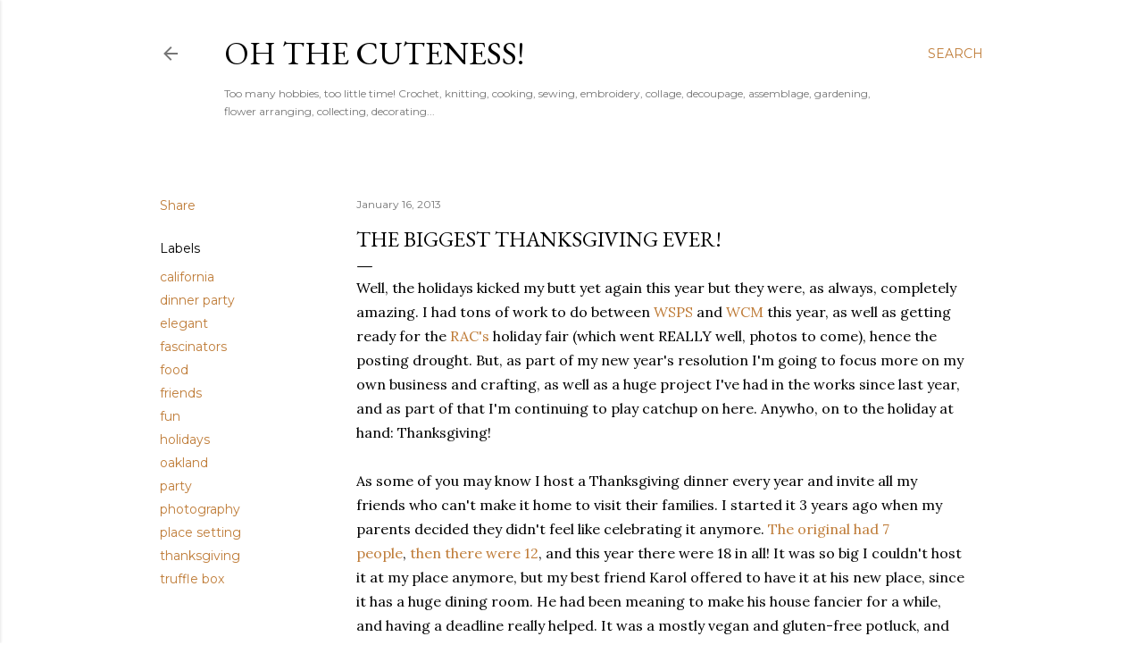

--- FILE ---
content_type: text/html; charset=UTF-8
request_url: http://diyods.blogspot.com/2013/01/the-biggest-thanksgiving-ever.html
body_size: 36070
content:
<!DOCTYPE html>
<html dir='ltr' lang='en'>
<head>
<meta content='width=device-width, initial-scale=1' name='viewport'/>
<title>The biggest Thanksgiving ever!</title>
<meta content='text/html; charset=UTF-8' http-equiv='Content-Type'/>
<!-- Chrome, Firefox OS and Opera -->
<meta content='#ffffff' name='theme-color'/>
<!-- Windows Phone -->
<meta content='#ffffff' name='msapplication-navbutton-color'/>
<meta content='blogger' name='generator'/>
<link href='http://diyods.blogspot.com/favicon.ico' rel='icon' type='image/x-icon'/>
<link href='http://diyods.blogspot.com/2013/01/the-biggest-thanksgiving-ever.html' rel='canonical'/>
<link rel="alternate" type="application/atom+xml" title="Oh the Cuteness! - Atom" href="http://diyods.blogspot.com/feeds/posts/default" />
<link rel="alternate" type="application/rss+xml" title="Oh the Cuteness! - RSS" href="http://diyods.blogspot.com/feeds/posts/default?alt=rss" />
<link rel="service.post" type="application/atom+xml" title="Oh the Cuteness! - Atom" href="https://www.blogger.com/feeds/14992202/posts/default" />

<link rel="alternate" type="application/atom+xml" title="Oh the Cuteness! - Atom" href="http://diyods.blogspot.com/feeds/5286955045900408154/comments/default" />
<!--Can't find substitution for tag [blog.ieCssRetrofitLinks]-->
<link href='https://blogger.googleusercontent.com/img/b/R29vZ2xl/AVvXsEjHsY4Nc8Jn9l0jok5wAWzyBtn5J0MryM2hMaPD5bdHS3hBKkgEEld8VaGvBo3zXUaYr8ZpR1HOOGSzjEIpoMphPekKa9bbGbHj1i4h1ttGo7Ch20aSUftnRZrp0wlsGXgrWWBx/s640/458144_633566720594_1715437696_o.jpg' rel='image_src'/>
<meta content='http://diyods.blogspot.com/2013/01/the-biggest-thanksgiving-ever.html' property='og:url'/>
<meta content='The biggest Thanksgiving ever!' property='og:title'/>
<meta content='Here you&#39;ll find free crochet and knitting patterns, sewing tutorials, DIY ideas, and recipes. Weekly articles on crafting, cooking and fashion!' property='og:description'/>
<meta content='https://blogger.googleusercontent.com/img/b/R29vZ2xl/AVvXsEjHsY4Nc8Jn9l0jok5wAWzyBtn5J0MryM2hMaPD5bdHS3hBKkgEEld8VaGvBo3zXUaYr8ZpR1HOOGSzjEIpoMphPekKa9bbGbHj1i4h1ttGo7Ch20aSUftnRZrp0wlsGXgrWWBx/w1200-h630-p-k-no-nu/458144_633566720594_1715437696_o.jpg' property='og:image'/>
<style type='text/css'>@font-face{font-family:'EB Garamond';font-style:normal;font-weight:400;font-display:swap;src:url(//fonts.gstatic.com/s/ebgaramond/v32/SlGDmQSNjdsmc35JDF1K5E55YMjF_7DPuGi-6_RkCY9_WamXgHlIbvw.woff2)format('woff2');unicode-range:U+0460-052F,U+1C80-1C8A,U+20B4,U+2DE0-2DFF,U+A640-A69F,U+FE2E-FE2F;}@font-face{font-family:'EB Garamond';font-style:normal;font-weight:400;font-display:swap;src:url(//fonts.gstatic.com/s/ebgaramond/v32/SlGDmQSNjdsmc35JDF1K5E55YMjF_7DPuGi-6_RkAI9_WamXgHlIbvw.woff2)format('woff2');unicode-range:U+0301,U+0400-045F,U+0490-0491,U+04B0-04B1,U+2116;}@font-face{font-family:'EB Garamond';font-style:normal;font-weight:400;font-display:swap;src:url(//fonts.gstatic.com/s/ebgaramond/v32/SlGDmQSNjdsmc35JDF1K5E55YMjF_7DPuGi-6_RkCI9_WamXgHlIbvw.woff2)format('woff2');unicode-range:U+1F00-1FFF;}@font-face{font-family:'EB Garamond';font-style:normal;font-weight:400;font-display:swap;src:url(//fonts.gstatic.com/s/ebgaramond/v32/SlGDmQSNjdsmc35JDF1K5E55YMjF_7DPuGi-6_RkB49_WamXgHlIbvw.woff2)format('woff2');unicode-range:U+0370-0377,U+037A-037F,U+0384-038A,U+038C,U+038E-03A1,U+03A3-03FF;}@font-face{font-family:'EB Garamond';font-style:normal;font-weight:400;font-display:swap;src:url(//fonts.gstatic.com/s/ebgaramond/v32/SlGDmQSNjdsmc35JDF1K5E55YMjF_7DPuGi-6_RkC49_WamXgHlIbvw.woff2)format('woff2');unicode-range:U+0102-0103,U+0110-0111,U+0128-0129,U+0168-0169,U+01A0-01A1,U+01AF-01B0,U+0300-0301,U+0303-0304,U+0308-0309,U+0323,U+0329,U+1EA0-1EF9,U+20AB;}@font-face{font-family:'EB Garamond';font-style:normal;font-weight:400;font-display:swap;src:url(//fonts.gstatic.com/s/ebgaramond/v32/SlGDmQSNjdsmc35JDF1K5E55YMjF_7DPuGi-6_RkCo9_WamXgHlIbvw.woff2)format('woff2');unicode-range:U+0100-02BA,U+02BD-02C5,U+02C7-02CC,U+02CE-02D7,U+02DD-02FF,U+0304,U+0308,U+0329,U+1D00-1DBF,U+1E00-1E9F,U+1EF2-1EFF,U+2020,U+20A0-20AB,U+20AD-20C0,U+2113,U+2C60-2C7F,U+A720-A7FF;}@font-face{font-family:'EB Garamond';font-style:normal;font-weight:400;font-display:swap;src:url(//fonts.gstatic.com/s/ebgaramond/v32/SlGDmQSNjdsmc35JDF1K5E55YMjF_7DPuGi-6_RkBI9_WamXgHlI.woff2)format('woff2');unicode-range:U+0000-00FF,U+0131,U+0152-0153,U+02BB-02BC,U+02C6,U+02DA,U+02DC,U+0304,U+0308,U+0329,U+2000-206F,U+20AC,U+2122,U+2191,U+2193,U+2212,U+2215,U+FEFF,U+FFFD;}@font-face{font-family:'Lora';font-style:normal;font-weight:400;font-display:swap;src:url(//fonts.gstatic.com/s/lora/v37/0QI6MX1D_JOuGQbT0gvTJPa787weuxJMkq18ndeYxZ2JTg.woff2)format('woff2');unicode-range:U+0460-052F,U+1C80-1C8A,U+20B4,U+2DE0-2DFF,U+A640-A69F,U+FE2E-FE2F;}@font-face{font-family:'Lora';font-style:normal;font-weight:400;font-display:swap;src:url(//fonts.gstatic.com/s/lora/v37/0QI6MX1D_JOuGQbT0gvTJPa787weuxJFkq18ndeYxZ2JTg.woff2)format('woff2');unicode-range:U+0301,U+0400-045F,U+0490-0491,U+04B0-04B1,U+2116;}@font-face{font-family:'Lora';font-style:normal;font-weight:400;font-display:swap;src:url(//fonts.gstatic.com/s/lora/v37/0QI6MX1D_JOuGQbT0gvTJPa787weuxI9kq18ndeYxZ2JTg.woff2)format('woff2');unicode-range:U+0302-0303,U+0305,U+0307-0308,U+0310,U+0312,U+0315,U+031A,U+0326-0327,U+032C,U+032F-0330,U+0332-0333,U+0338,U+033A,U+0346,U+034D,U+0391-03A1,U+03A3-03A9,U+03B1-03C9,U+03D1,U+03D5-03D6,U+03F0-03F1,U+03F4-03F5,U+2016-2017,U+2034-2038,U+203C,U+2040,U+2043,U+2047,U+2050,U+2057,U+205F,U+2070-2071,U+2074-208E,U+2090-209C,U+20D0-20DC,U+20E1,U+20E5-20EF,U+2100-2112,U+2114-2115,U+2117-2121,U+2123-214F,U+2190,U+2192,U+2194-21AE,U+21B0-21E5,U+21F1-21F2,U+21F4-2211,U+2213-2214,U+2216-22FF,U+2308-230B,U+2310,U+2319,U+231C-2321,U+2336-237A,U+237C,U+2395,U+239B-23B7,U+23D0,U+23DC-23E1,U+2474-2475,U+25AF,U+25B3,U+25B7,U+25BD,U+25C1,U+25CA,U+25CC,U+25FB,U+266D-266F,U+27C0-27FF,U+2900-2AFF,U+2B0E-2B11,U+2B30-2B4C,U+2BFE,U+3030,U+FF5B,U+FF5D,U+1D400-1D7FF,U+1EE00-1EEFF;}@font-face{font-family:'Lora';font-style:normal;font-weight:400;font-display:swap;src:url(//fonts.gstatic.com/s/lora/v37/0QI6MX1D_JOuGQbT0gvTJPa787weuxIvkq18ndeYxZ2JTg.woff2)format('woff2');unicode-range:U+0001-000C,U+000E-001F,U+007F-009F,U+20DD-20E0,U+20E2-20E4,U+2150-218F,U+2190,U+2192,U+2194-2199,U+21AF,U+21E6-21F0,U+21F3,U+2218-2219,U+2299,U+22C4-22C6,U+2300-243F,U+2440-244A,U+2460-24FF,U+25A0-27BF,U+2800-28FF,U+2921-2922,U+2981,U+29BF,U+29EB,U+2B00-2BFF,U+4DC0-4DFF,U+FFF9-FFFB,U+10140-1018E,U+10190-1019C,U+101A0,U+101D0-101FD,U+102E0-102FB,U+10E60-10E7E,U+1D2C0-1D2D3,U+1D2E0-1D37F,U+1F000-1F0FF,U+1F100-1F1AD,U+1F1E6-1F1FF,U+1F30D-1F30F,U+1F315,U+1F31C,U+1F31E,U+1F320-1F32C,U+1F336,U+1F378,U+1F37D,U+1F382,U+1F393-1F39F,U+1F3A7-1F3A8,U+1F3AC-1F3AF,U+1F3C2,U+1F3C4-1F3C6,U+1F3CA-1F3CE,U+1F3D4-1F3E0,U+1F3ED,U+1F3F1-1F3F3,U+1F3F5-1F3F7,U+1F408,U+1F415,U+1F41F,U+1F426,U+1F43F,U+1F441-1F442,U+1F444,U+1F446-1F449,U+1F44C-1F44E,U+1F453,U+1F46A,U+1F47D,U+1F4A3,U+1F4B0,U+1F4B3,U+1F4B9,U+1F4BB,U+1F4BF,U+1F4C8-1F4CB,U+1F4D6,U+1F4DA,U+1F4DF,U+1F4E3-1F4E6,U+1F4EA-1F4ED,U+1F4F7,U+1F4F9-1F4FB,U+1F4FD-1F4FE,U+1F503,U+1F507-1F50B,U+1F50D,U+1F512-1F513,U+1F53E-1F54A,U+1F54F-1F5FA,U+1F610,U+1F650-1F67F,U+1F687,U+1F68D,U+1F691,U+1F694,U+1F698,U+1F6AD,U+1F6B2,U+1F6B9-1F6BA,U+1F6BC,U+1F6C6-1F6CF,U+1F6D3-1F6D7,U+1F6E0-1F6EA,U+1F6F0-1F6F3,U+1F6F7-1F6FC,U+1F700-1F7FF,U+1F800-1F80B,U+1F810-1F847,U+1F850-1F859,U+1F860-1F887,U+1F890-1F8AD,U+1F8B0-1F8BB,U+1F8C0-1F8C1,U+1F900-1F90B,U+1F93B,U+1F946,U+1F984,U+1F996,U+1F9E9,U+1FA00-1FA6F,U+1FA70-1FA7C,U+1FA80-1FA89,U+1FA8F-1FAC6,U+1FACE-1FADC,U+1FADF-1FAE9,U+1FAF0-1FAF8,U+1FB00-1FBFF;}@font-face{font-family:'Lora';font-style:normal;font-weight:400;font-display:swap;src:url(//fonts.gstatic.com/s/lora/v37/0QI6MX1D_JOuGQbT0gvTJPa787weuxJOkq18ndeYxZ2JTg.woff2)format('woff2');unicode-range:U+0102-0103,U+0110-0111,U+0128-0129,U+0168-0169,U+01A0-01A1,U+01AF-01B0,U+0300-0301,U+0303-0304,U+0308-0309,U+0323,U+0329,U+1EA0-1EF9,U+20AB;}@font-face{font-family:'Lora';font-style:normal;font-weight:400;font-display:swap;src:url(//fonts.gstatic.com/s/lora/v37/0QI6MX1D_JOuGQbT0gvTJPa787weuxJPkq18ndeYxZ2JTg.woff2)format('woff2');unicode-range:U+0100-02BA,U+02BD-02C5,U+02C7-02CC,U+02CE-02D7,U+02DD-02FF,U+0304,U+0308,U+0329,U+1D00-1DBF,U+1E00-1E9F,U+1EF2-1EFF,U+2020,U+20A0-20AB,U+20AD-20C0,U+2113,U+2C60-2C7F,U+A720-A7FF;}@font-face{font-family:'Lora';font-style:normal;font-weight:400;font-display:swap;src:url(//fonts.gstatic.com/s/lora/v37/0QI6MX1D_JOuGQbT0gvTJPa787weuxJBkq18ndeYxZ0.woff2)format('woff2');unicode-range:U+0000-00FF,U+0131,U+0152-0153,U+02BB-02BC,U+02C6,U+02DA,U+02DC,U+0304,U+0308,U+0329,U+2000-206F,U+20AC,U+2122,U+2191,U+2193,U+2212,U+2215,U+FEFF,U+FFFD;}@font-face{font-family:'Montserrat';font-style:normal;font-weight:400;font-display:swap;src:url(//fonts.gstatic.com/s/montserrat/v31/JTUSjIg1_i6t8kCHKm459WRhyyTh89ZNpQ.woff2)format('woff2');unicode-range:U+0460-052F,U+1C80-1C8A,U+20B4,U+2DE0-2DFF,U+A640-A69F,U+FE2E-FE2F;}@font-face{font-family:'Montserrat';font-style:normal;font-weight:400;font-display:swap;src:url(//fonts.gstatic.com/s/montserrat/v31/JTUSjIg1_i6t8kCHKm459W1hyyTh89ZNpQ.woff2)format('woff2');unicode-range:U+0301,U+0400-045F,U+0490-0491,U+04B0-04B1,U+2116;}@font-face{font-family:'Montserrat';font-style:normal;font-weight:400;font-display:swap;src:url(//fonts.gstatic.com/s/montserrat/v31/JTUSjIg1_i6t8kCHKm459WZhyyTh89ZNpQ.woff2)format('woff2');unicode-range:U+0102-0103,U+0110-0111,U+0128-0129,U+0168-0169,U+01A0-01A1,U+01AF-01B0,U+0300-0301,U+0303-0304,U+0308-0309,U+0323,U+0329,U+1EA0-1EF9,U+20AB;}@font-face{font-family:'Montserrat';font-style:normal;font-weight:400;font-display:swap;src:url(//fonts.gstatic.com/s/montserrat/v31/JTUSjIg1_i6t8kCHKm459WdhyyTh89ZNpQ.woff2)format('woff2');unicode-range:U+0100-02BA,U+02BD-02C5,U+02C7-02CC,U+02CE-02D7,U+02DD-02FF,U+0304,U+0308,U+0329,U+1D00-1DBF,U+1E00-1E9F,U+1EF2-1EFF,U+2020,U+20A0-20AB,U+20AD-20C0,U+2113,U+2C60-2C7F,U+A720-A7FF;}@font-face{font-family:'Montserrat';font-style:normal;font-weight:400;font-display:swap;src:url(//fonts.gstatic.com/s/montserrat/v31/JTUSjIg1_i6t8kCHKm459WlhyyTh89Y.woff2)format('woff2');unicode-range:U+0000-00FF,U+0131,U+0152-0153,U+02BB-02BC,U+02C6,U+02DA,U+02DC,U+0304,U+0308,U+0329,U+2000-206F,U+20AC,U+2122,U+2191,U+2193,U+2212,U+2215,U+FEFF,U+FFFD;}@font-face{font-family:'Montserrat';font-style:normal;font-weight:700;font-display:swap;src:url(//fonts.gstatic.com/s/montserrat/v31/JTUSjIg1_i6t8kCHKm459WRhyyTh89ZNpQ.woff2)format('woff2');unicode-range:U+0460-052F,U+1C80-1C8A,U+20B4,U+2DE0-2DFF,U+A640-A69F,U+FE2E-FE2F;}@font-face{font-family:'Montserrat';font-style:normal;font-weight:700;font-display:swap;src:url(//fonts.gstatic.com/s/montserrat/v31/JTUSjIg1_i6t8kCHKm459W1hyyTh89ZNpQ.woff2)format('woff2');unicode-range:U+0301,U+0400-045F,U+0490-0491,U+04B0-04B1,U+2116;}@font-face{font-family:'Montserrat';font-style:normal;font-weight:700;font-display:swap;src:url(//fonts.gstatic.com/s/montserrat/v31/JTUSjIg1_i6t8kCHKm459WZhyyTh89ZNpQ.woff2)format('woff2');unicode-range:U+0102-0103,U+0110-0111,U+0128-0129,U+0168-0169,U+01A0-01A1,U+01AF-01B0,U+0300-0301,U+0303-0304,U+0308-0309,U+0323,U+0329,U+1EA0-1EF9,U+20AB;}@font-face{font-family:'Montserrat';font-style:normal;font-weight:700;font-display:swap;src:url(//fonts.gstatic.com/s/montserrat/v31/JTUSjIg1_i6t8kCHKm459WdhyyTh89ZNpQ.woff2)format('woff2');unicode-range:U+0100-02BA,U+02BD-02C5,U+02C7-02CC,U+02CE-02D7,U+02DD-02FF,U+0304,U+0308,U+0329,U+1D00-1DBF,U+1E00-1E9F,U+1EF2-1EFF,U+2020,U+20A0-20AB,U+20AD-20C0,U+2113,U+2C60-2C7F,U+A720-A7FF;}@font-face{font-family:'Montserrat';font-style:normal;font-weight:700;font-display:swap;src:url(//fonts.gstatic.com/s/montserrat/v31/JTUSjIg1_i6t8kCHKm459WlhyyTh89Y.woff2)format('woff2');unicode-range:U+0000-00FF,U+0131,U+0152-0153,U+02BB-02BC,U+02C6,U+02DA,U+02DC,U+0304,U+0308,U+0329,U+2000-206F,U+20AC,U+2122,U+2191,U+2193,U+2212,U+2215,U+FEFF,U+FFFD;}</style>
<style id='page-skin-1' type='text/css'><!--
/*! normalize.css v3.0.1 | MIT License | git.io/normalize */html{font-family:sans-serif;-ms-text-size-adjust:100%;-webkit-text-size-adjust:100%}body{margin:0}article,aside,details,figcaption,figure,footer,header,hgroup,main,nav,section,summary{display:block}audio,canvas,progress,video{display:inline-block;vertical-align:baseline}audio:not([controls]){display:none;height:0}[hidden],template{display:none}a{background:transparent}a:active,a:hover{outline:0}abbr[title]{border-bottom:1px dotted}b,strong{font-weight:bold}dfn{font-style:italic}h1{font-size:2em;margin:.67em 0}mark{background:#ff0;color:#000}small{font-size:80%}sub,sup{font-size:75%;line-height:0;position:relative;vertical-align:baseline}sup{top:-0.5em}sub{bottom:-0.25em}img{border:0}svg:not(:root){overflow:hidden}figure{margin:1em 40px}hr{-moz-box-sizing:content-box;box-sizing:content-box;height:0}pre{overflow:auto}code,kbd,pre,samp{font-family:monospace,monospace;font-size:1em}button,input,optgroup,select,textarea{color:inherit;font:inherit;margin:0}button{overflow:visible}button,select{text-transform:none}button,html input[type="button"],input[type="reset"],input[type="submit"]{-webkit-appearance:button;cursor:pointer}button[disabled],html input[disabled]{cursor:default}button::-moz-focus-inner,input::-moz-focus-inner{border:0;padding:0}input{line-height:normal}input[type="checkbox"],input[type="radio"]{box-sizing:border-box;padding:0}input[type="number"]::-webkit-inner-spin-button,input[type="number"]::-webkit-outer-spin-button{height:auto}input[type="search"]{-webkit-appearance:textfield;-moz-box-sizing:content-box;-webkit-box-sizing:content-box;box-sizing:content-box}input[type="search"]::-webkit-search-cancel-button,input[type="search"]::-webkit-search-decoration{-webkit-appearance:none}fieldset{border:1px solid #c0c0c0;margin:0 2px;padding:.35em .625em .75em}legend{border:0;padding:0}textarea{overflow:auto}optgroup{font-weight:bold}table{border-collapse:collapse;border-spacing:0}td,th{padding:0}
/*!************************************************
* Blogger Template Style
* Name: Soho
**************************************************/
body{
overflow-wrap:break-word;
word-break:break-word;
word-wrap:break-word
}
.hidden{
display:none
}
.invisible{
visibility:hidden
}
.container::after,.float-container::after{
clear:both;
content:"";
display:table
}
.clearboth{
clear:both
}
#comments .comment .comment-actions,.subscribe-popup .FollowByEmail .follow-by-email-submit{
background:0 0;
border:0;
box-shadow:none;
color:#bf7c38;
cursor:pointer;
font-size:14px;
font-weight:700;
outline:0;
text-decoration:none;
text-transform:uppercase;
width:auto
}
.dim-overlay{
background-color:rgba(0,0,0,.54);
height:100vh;
left:0;
position:fixed;
top:0;
width:100%
}
#sharing-dim-overlay{
background-color:transparent
}
input::-ms-clear{
display:none
}
.blogger-logo,.svg-icon-24.blogger-logo{
fill:#ff9800;
opacity:1
}
.loading-spinner-large{
-webkit-animation:mspin-rotate 1.568s infinite linear;
animation:mspin-rotate 1.568s infinite linear;
height:48px;
overflow:hidden;
position:absolute;
width:48px;
z-index:200
}
.loading-spinner-large>div{
-webkit-animation:mspin-revrot 5332ms infinite steps(4);
animation:mspin-revrot 5332ms infinite steps(4)
}
.loading-spinner-large>div>div{
-webkit-animation:mspin-singlecolor-large-film 1333ms infinite steps(81);
animation:mspin-singlecolor-large-film 1333ms infinite steps(81);
background-size:100%;
height:48px;
width:3888px
}
.mspin-black-large>div>div,.mspin-grey_54-large>div>div{
background-image:url(https://www.blogblog.com/indie/mspin_black_large.svg)
}
.mspin-white-large>div>div{
background-image:url(https://www.blogblog.com/indie/mspin_white_large.svg)
}
.mspin-grey_54-large{
opacity:.54
}
@-webkit-keyframes mspin-singlecolor-large-film{
from{
-webkit-transform:translateX(0);
transform:translateX(0)
}
to{
-webkit-transform:translateX(-3888px);
transform:translateX(-3888px)
}
}
@keyframes mspin-singlecolor-large-film{
from{
-webkit-transform:translateX(0);
transform:translateX(0)
}
to{
-webkit-transform:translateX(-3888px);
transform:translateX(-3888px)
}
}
@-webkit-keyframes mspin-rotate{
from{
-webkit-transform:rotate(0);
transform:rotate(0)
}
to{
-webkit-transform:rotate(360deg);
transform:rotate(360deg)
}
}
@keyframes mspin-rotate{
from{
-webkit-transform:rotate(0);
transform:rotate(0)
}
to{
-webkit-transform:rotate(360deg);
transform:rotate(360deg)
}
}
@-webkit-keyframes mspin-revrot{
from{
-webkit-transform:rotate(0);
transform:rotate(0)
}
to{
-webkit-transform:rotate(-360deg);
transform:rotate(-360deg)
}
}
@keyframes mspin-revrot{
from{
-webkit-transform:rotate(0);
transform:rotate(0)
}
to{
-webkit-transform:rotate(-360deg);
transform:rotate(-360deg)
}
}
.skip-navigation{
background-color:#fff;
box-sizing:border-box;
color:#000;
display:block;
height:0;
left:0;
line-height:50px;
overflow:hidden;
padding-top:0;
position:fixed;
text-align:center;
top:0;
-webkit-transition:box-shadow .3s,height .3s,padding-top .3s;
transition:box-shadow .3s,height .3s,padding-top .3s;
width:100%;
z-index:900
}
.skip-navigation:focus{
box-shadow:0 4px 5px 0 rgba(0,0,0,.14),0 1px 10px 0 rgba(0,0,0,.12),0 2px 4px -1px rgba(0,0,0,.2);
height:50px
}
#main{
outline:0
}
.main-heading{
position:absolute;
clip:rect(1px,1px,1px,1px);
padding:0;
border:0;
height:1px;
width:1px;
overflow:hidden
}
.Attribution{
margin-top:1em;
text-align:center
}
.Attribution .blogger img,.Attribution .blogger svg{
vertical-align:bottom
}
.Attribution .blogger img{
margin-right:.5em
}
.Attribution div{
line-height:24px;
margin-top:.5em
}
.Attribution .copyright,.Attribution .image-attribution{
font-size:.7em;
margin-top:1.5em
}
.BLOG_mobile_video_class{
display:none
}
.bg-photo{
background-attachment:scroll!important
}
body .CSS_LIGHTBOX{
z-index:900
}
.extendable .show-less,.extendable .show-more{
border-color:#bf7c38;
color:#bf7c38;
margin-top:8px
}
.extendable .show-less.hidden,.extendable .show-more.hidden{
display:none
}
.inline-ad{
display:none;
max-width:100%;
overflow:hidden
}
.adsbygoogle{
display:block
}
#cookieChoiceInfo{
bottom:0;
top:auto
}
iframe.b-hbp-video{
border:0
}
.post-body img{
max-width:100%
}
.post-body iframe{
max-width:100%
}
.post-body a[imageanchor="1"]{
display:inline-block
}
.byline{
margin-right:1em
}
.byline:last-child{
margin-right:0
}
.link-copied-dialog{
max-width:520px;
outline:0
}
.link-copied-dialog .modal-dialog-buttons{
margin-top:8px
}
.link-copied-dialog .goog-buttonset-default{
background:0 0;
border:0
}
.link-copied-dialog .goog-buttonset-default:focus{
outline:0
}
.paging-control-container{
margin-bottom:16px
}
.paging-control-container .paging-control{
display:inline-block
}
.paging-control-container .comment-range-text::after,.paging-control-container .paging-control{
color:#bf7c38
}
.paging-control-container .comment-range-text,.paging-control-container .paging-control{
margin-right:8px
}
.paging-control-container .comment-range-text::after,.paging-control-container .paging-control::after{
content:"\b7";
cursor:default;
padding-left:8px;
pointer-events:none
}
.paging-control-container .comment-range-text:last-child::after,.paging-control-container .paging-control:last-child::after{
content:none
}
.byline.reactions iframe{
height:20px
}
.b-notification{
color:#000;
background-color:#fff;
border-bottom:solid 1px #000;
box-sizing:border-box;
padding:16px 32px;
text-align:center
}
.b-notification.visible{
-webkit-transition:margin-top .3s cubic-bezier(.4,0,.2,1);
transition:margin-top .3s cubic-bezier(.4,0,.2,1)
}
.b-notification.invisible{
position:absolute
}
.b-notification-close{
position:absolute;
right:8px;
top:8px
}
.no-posts-message{
line-height:40px;
text-align:center
}
@media screen and (max-width:1162px){
body.item-view .post-body a[imageanchor="1"][style*="float: left;"],body.item-view .post-body a[imageanchor="1"][style*="float: right;"]{
float:none!important;
clear:none!important
}
body.item-view .post-body a[imageanchor="1"] img{
display:block;
height:auto;
margin:0 auto
}
body.item-view .post-body>.separator:first-child>a[imageanchor="1"]:first-child{
margin-top:20px
}
.post-body a[imageanchor]{
display:block
}
body.item-view .post-body a[imageanchor="1"]{
margin-left:0!important;
margin-right:0!important
}
body.item-view .post-body a[imageanchor="1"]+a[imageanchor="1"]{
margin-top:16px
}
}
.item-control{
display:none
}
#comments{
border-top:1px dashed rgba(0,0,0,.54);
margin-top:20px;
padding:20px
}
#comments .comment-thread ol{
margin:0;
padding-left:0;
padding-left:0
}
#comments .comment .comment-replybox-single,#comments .comment-thread .comment-replies{
margin-left:60px
}
#comments .comment-thread .thread-count{
display:none
}
#comments .comment{
list-style-type:none;
padding:0 0 30px;
position:relative
}
#comments .comment .comment{
padding-bottom:8px
}
.comment .avatar-image-container{
position:absolute
}
.comment .avatar-image-container img{
border-radius:50%
}
.avatar-image-container svg,.comment .avatar-image-container .avatar-icon{
border-radius:50%;
border:solid 1px #000000;
box-sizing:border-box;
fill:#000000;
height:35px;
margin:0;
padding:7px;
width:35px
}
.comment .comment-block{
margin-top:10px;
margin-left:60px;
padding-bottom:0
}
#comments .comment-author-header-wrapper{
margin-left:40px
}
#comments .comment .thread-expanded .comment-block{
padding-bottom:20px
}
#comments .comment .comment-header .user,#comments .comment .comment-header .user a{
color:#000000;
font-style:normal;
font-weight:700
}
#comments .comment .comment-actions{
bottom:0;
margin-bottom:15px;
position:absolute
}
#comments .comment .comment-actions>*{
margin-right:8px
}
#comments .comment .comment-header .datetime{
bottom:0;
color:rgba(0,0,0,0.537);
display:inline-block;
font-size:13px;
font-style:italic;
margin-left:8px
}
#comments .comment .comment-footer .comment-timestamp a,#comments .comment .comment-header .datetime a{
color:rgba(0,0,0,0.537)
}
#comments .comment .comment-content,.comment .comment-body{
margin-top:12px;
word-break:break-word
}
.comment-body{
margin-bottom:12px
}
#comments.embed[data-num-comments="0"]{
border:0;
margin-top:0;
padding-top:0
}
#comments.embed[data-num-comments="0"] #comment-post-message,#comments.embed[data-num-comments="0"] div.comment-form>p,#comments.embed[data-num-comments="0"] p.comment-footer{
display:none
}
#comment-editor-src{
display:none
}
.comments .comments-content .loadmore.loaded{
max-height:0;
opacity:0;
overflow:hidden
}
.extendable .remaining-items{
height:0;
overflow:hidden;
-webkit-transition:height .3s cubic-bezier(.4,0,.2,1);
transition:height .3s cubic-bezier(.4,0,.2,1)
}
.extendable .remaining-items.expanded{
height:auto
}
.svg-icon-24,.svg-icon-24-button{
cursor:pointer;
height:24px;
width:24px;
min-width:24px
}
.touch-icon{
margin:-12px;
padding:12px
}
.touch-icon:active,.touch-icon:focus{
background-color:rgba(153,153,153,.4);
border-radius:50%
}
svg:not(:root).touch-icon{
overflow:visible
}
html[dir=rtl] .rtl-reversible-icon{
-webkit-transform:scaleX(-1);
-ms-transform:scaleX(-1);
transform:scaleX(-1)
}
.svg-icon-24-button,.touch-icon-button{
background:0 0;
border:0;
margin:0;
outline:0;
padding:0
}
.touch-icon-button .touch-icon:active,.touch-icon-button .touch-icon:focus{
background-color:transparent
}
.touch-icon-button:active .touch-icon,.touch-icon-button:focus .touch-icon{
background-color:rgba(153,153,153,.4);
border-radius:50%
}
.Profile .default-avatar-wrapper .avatar-icon{
border-radius:50%;
border:solid 1px #000000;
box-sizing:border-box;
fill:#000000;
margin:0
}
.Profile .individual .default-avatar-wrapper .avatar-icon{
padding:25px
}
.Profile .individual .avatar-icon,.Profile .individual .profile-img{
height:120px;
width:120px
}
.Profile .team .default-avatar-wrapper .avatar-icon{
padding:8px
}
.Profile .team .avatar-icon,.Profile .team .default-avatar-wrapper,.Profile .team .profile-img{
height:40px;
width:40px
}
.snippet-container{
margin:0;
position:relative;
overflow:hidden
}
.snippet-fade{
bottom:0;
box-sizing:border-box;
position:absolute;
width:96px
}
.snippet-fade{
right:0
}
.snippet-fade:after{
content:"\2026"
}
.snippet-fade:after{
float:right
}
.centered-top-container.sticky{
left:0;
position:fixed;
right:0;
top:0;
width:auto;
z-index:50;
-webkit-transition-property:opacity,-webkit-transform;
transition-property:opacity,-webkit-transform;
transition-property:transform,opacity;
transition-property:transform,opacity,-webkit-transform;
-webkit-transition-duration:.2s;
transition-duration:.2s;
-webkit-transition-timing-function:cubic-bezier(.4,0,.2,1);
transition-timing-function:cubic-bezier(.4,0,.2,1)
}
.centered-top-placeholder{
display:none
}
.collapsed-header .centered-top-placeholder{
display:block
}
.centered-top-container .Header .replaced h1,.centered-top-placeholder .Header .replaced h1{
display:none
}
.centered-top-container.sticky .Header .replaced h1{
display:block
}
.centered-top-container.sticky .Header .header-widget{
background:0 0
}
.centered-top-container.sticky .Header .header-image-wrapper{
display:none
}
.centered-top-container img,.centered-top-placeholder img{
max-width:100%
}
.collapsible{
-webkit-transition:height .3s cubic-bezier(.4,0,.2,1);
transition:height .3s cubic-bezier(.4,0,.2,1)
}
.collapsible,.collapsible>summary{
display:block;
overflow:hidden
}
.collapsible>:not(summary){
display:none
}
.collapsible[open]>:not(summary){
display:block
}
.collapsible:focus,.collapsible>summary:focus{
outline:0
}
.collapsible>summary{
cursor:pointer;
display:block;
padding:0
}
.collapsible:focus>summary,.collapsible>summary:focus{
background-color:transparent
}
.collapsible>summary::-webkit-details-marker{
display:none
}
.collapsible-title{
-webkit-box-align:center;
-webkit-align-items:center;
-ms-flex-align:center;
align-items:center;
display:-webkit-box;
display:-webkit-flex;
display:-ms-flexbox;
display:flex
}
.collapsible-title .title{
-webkit-box-flex:1;
-webkit-flex:1 1 auto;
-ms-flex:1 1 auto;
flex:1 1 auto;
-webkit-box-ordinal-group:1;
-webkit-order:0;
-ms-flex-order:0;
order:0;
overflow:hidden;
text-overflow:ellipsis;
white-space:nowrap
}
.collapsible-title .chevron-down,.collapsible[open] .collapsible-title .chevron-up{
display:block
}
.collapsible-title .chevron-up,.collapsible[open] .collapsible-title .chevron-down{
display:none
}
.flat-button{
cursor:pointer;
display:inline-block;
font-weight:700;
text-transform:uppercase;
border-radius:2px;
padding:8px;
margin:-8px
}
.flat-icon-button{
background:0 0;
border:0;
margin:0;
outline:0;
padding:0;
margin:-12px;
padding:12px;
cursor:pointer;
box-sizing:content-box;
display:inline-block;
line-height:0
}
.flat-icon-button,.flat-icon-button .splash-wrapper{
border-radius:50%
}
.flat-icon-button .splash.animate{
-webkit-animation-duration:.3s;
animation-duration:.3s
}
.overflowable-container{
max-height:28px;
overflow:hidden;
position:relative
}
.overflow-button{
cursor:pointer
}
#overflowable-dim-overlay{
background:0 0
}
.overflow-popup{
box-shadow:0 2px 2px 0 rgba(0,0,0,.14),0 3px 1px -2px rgba(0,0,0,.2),0 1px 5px 0 rgba(0,0,0,.12);
background-color:#ffffff;
left:0;
max-width:calc(100% - 32px);
position:absolute;
top:0;
visibility:hidden;
z-index:101
}
.overflow-popup ul{
list-style:none
}
.overflow-popup .tabs li,.overflow-popup li{
display:block;
height:auto
}
.overflow-popup .tabs li{
padding-left:0;
padding-right:0
}
.overflow-button.hidden,.overflow-popup .tabs li.hidden,.overflow-popup li.hidden{
display:none
}
.search{
display:-webkit-box;
display:-webkit-flex;
display:-ms-flexbox;
display:flex;
line-height:24px;
width:24px
}
.search.focused{
width:100%
}
.search.focused .section{
width:100%
}
.search form{
z-index:101
}
.search h3{
display:none
}
.search form{
display:-webkit-box;
display:-webkit-flex;
display:-ms-flexbox;
display:flex;
-webkit-box-flex:1;
-webkit-flex:1 0 0;
-ms-flex:1 0 0px;
flex:1 0 0;
border-bottom:solid 1px transparent;
padding-bottom:8px
}
.search form>*{
display:none
}
.search.focused form>*{
display:block
}
.search .search-input label{
display:none
}
.centered-top-placeholder.cloned .search form{
z-index:30
}
.search.focused form{
border-color:rgba(0,0,0,0.537);
position:relative;
width:auto
}
.collapsed-header .centered-top-container .search.focused form{
border-bottom-color:transparent
}
.search-expand{
-webkit-box-flex:0;
-webkit-flex:0 0 auto;
-ms-flex:0 0 auto;
flex:0 0 auto
}
.search-expand-text{
display:none
}
.search-close{
display:inline;
vertical-align:middle
}
.search-input{
-webkit-box-flex:1;
-webkit-flex:1 0 1px;
-ms-flex:1 0 1px;
flex:1 0 1px
}
.search-input input{
background:0 0;
border:0;
box-sizing:border-box;
color:rgba(0,0,0,0.537);
display:inline-block;
outline:0;
width:calc(100% - 48px)
}
.search-input input.no-cursor{
color:transparent;
text-shadow:0 0 0 rgba(0,0,0,0.537)
}
.collapsed-header .centered-top-container .search-action,.collapsed-header .centered-top-container .search-input input{
color:rgba(0,0,0,0.537)
}
.collapsed-header .centered-top-container .search-input input.no-cursor{
color:transparent;
text-shadow:0 0 0 rgba(0,0,0,0.537)
}
.collapsed-header .centered-top-container .search-input input.no-cursor:focus,.search-input input.no-cursor:focus{
outline:0
}
.search-focused>*{
visibility:hidden
}
.search-focused .search,.search-focused .search-icon{
visibility:visible
}
.search.focused .search-action{
display:block
}
.search.focused .search-action:disabled{
opacity:.3
}
.widget.Sharing .sharing-button{
display:none
}
.widget.Sharing .sharing-buttons li{
padding:0
}
.widget.Sharing .sharing-buttons li span{
display:none
}
.post-share-buttons{
position:relative
}
.centered-bottom .share-buttons .svg-icon-24,.share-buttons .svg-icon-24{
fill:#000000
}
.sharing-open.touch-icon-button:active .touch-icon,.sharing-open.touch-icon-button:focus .touch-icon{
background-color:transparent
}
.share-buttons{
background-color:#ffffff;
border-radius:2px;
box-shadow:0 2px 2px 0 rgba(0,0,0,.14),0 3px 1px -2px rgba(0,0,0,.2),0 1px 5px 0 rgba(0,0,0,.12);
color:#000000;
list-style:none;
margin:0;
padding:8px 0;
position:absolute;
top:-11px;
min-width:200px;
z-index:101
}
.share-buttons.hidden{
display:none
}
.sharing-button{
background:0 0;
border:0;
margin:0;
outline:0;
padding:0;
cursor:pointer
}
.share-buttons li{
margin:0;
height:48px
}
.share-buttons li:last-child{
margin-bottom:0
}
.share-buttons li .sharing-platform-button{
box-sizing:border-box;
cursor:pointer;
display:block;
height:100%;
margin-bottom:0;
padding:0 16px;
position:relative;
width:100%
}
.share-buttons li .sharing-platform-button:focus,.share-buttons li .sharing-platform-button:hover{
background-color:rgba(128,128,128,.1);
outline:0
}
.share-buttons li svg[class*=" sharing-"],.share-buttons li svg[class^=sharing-]{
position:absolute;
top:10px
}
.share-buttons li span.sharing-platform-button{
position:relative;
top:0
}
.share-buttons li .platform-sharing-text{
display:block;
font-size:16px;
line-height:48px;
white-space:nowrap
}
.share-buttons li .platform-sharing-text{
margin-left:56px
}
.sidebar-container{
background-color:#f7f7f7;
max-width:284px;
overflow-y:auto;
-webkit-transition-property:-webkit-transform;
transition-property:-webkit-transform;
transition-property:transform;
transition-property:transform,-webkit-transform;
-webkit-transition-duration:.3s;
transition-duration:.3s;
-webkit-transition-timing-function:cubic-bezier(0,0,.2,1);
transition-timing-function:cubic-bezier(0,0,.2,1);
width:284px;
z-index:101;
-webkit-overflow-scrolling:touch
}
.sidebar-container .navigation{
line-height:0;
padding:16px
}
.sidebar-container .sidebar-back{
cursor:pointer
}
.sidebar-container .widget{
background:0 0;
margin:0 16px;
padding:16px 0
}
.sidebar-container .widget .title{
color:rgba(0,0,0,0.537);
margin:0
}
.sidebar-container .widget ul{
list-style:none;
margin:0;
padding:0
}
.sidebar-container .widget ul ul{
margin-left:1em
}
.sidebar-container .widget li{
font-size:16px;
line-height:normal
}
.sidebar-container .widget+.widget{
border-top:1px dashed rgba(0,0,0,0.537)
}
.BlogArchive li{
margin:16px 0
}
.BlogArchive li:last-child{
margin-bottom:0
}
.Label li a{
display:inline-block
}
.BlogArchive .post-count,.Label .label-count{
float:right;
margin-left:.25em
}
.BlogArchive .post-count::before,.Label .label-count::before{
content:"("
}
.BlogArchive .post-count::after,.Label .label-count::after{
content:")"
}
.widget.Translate .skiptranslate>div{
display:block!important
}
.widget.Profile .profile-link{
display:-webkit-box;
display:-webkit-flex;
display:-ms-flexbox;
display:flex
}
.widget.Profile .team-member .default-avatar-wrapper,.widget.Profile .team-member .profile-img{
-webkit-box-flex:0;
-webkit-flex:0 0 auto;
-ms-flex:0 0 auto;
flex:0 0 auto;
margin-right:1em
}
.widget.Profile .individual .profile-link{
-webkit-box-orient:vertical;
-webkit-box-direction:normal;
-webkit-flex-direction:column;
-ms-flex-direction:column;
flex-direction:column
}
.widget.Profile .team .profile-link .profile-name{
-webkit-align-self:center;
-ms-flex-item-align:center;
align-self:center;
display:block;
-webkit-box-flex:1;
-webkit-flex:1 1 auto;
-ms-flex:1 1 auto;
flex:1 1 auto
}
.dim-overlay{
background-color:rgba(0,0,0,.54);
z-index:100
}
body.sidebar-visible{
overflow-y:hidden
}
@media screen and (max-width:1439px){
.sidebar-container{
bottom:0;
position:fixed;
top:0;
left:0;
right:auto
}
.sidebar-container.sidebar-invisible{
-webkit-transition-timing-function:cubic-bezier(.4,0,.6,1);
transition-timing-function:cubic-bezier(.4,0,.6,1)
}
html[dir=ltr] .sidebar-container.sidebar-invisible{
-webkit-transform:translateX(-284px);
-ms-transform:translateX(-284px);
transform:translateX(-284px)
}
html[dir=rtl] .sidebar-container.sidebar-invisible{
-webkit-transform:translateX(284px);
-ms-transform:translateX(284px);
transform:translateX(284px)
}
}
@media screen and (min-width:1440px){
.sidebar-container{
position:absolute;
top:0;
left:0;
right:auto
}
.sidebar-container .navigation{
display:none
}
}
.dialog{
box-shadow:0 2px 2px 0 rgba(0,0,0,.14),0 3px 1px -2px rgba(0,0,0,.2),0 1px 5px 0 rgba(0,0,0,.12);
background:#ffffff;
box-sizing:border-box;
color:#000000;
padding:30px;
position:fixed;
text-align:center;
width:calc(100% - 24px);
z-index:101
}
.dialog input[type=email],.dialog input[type=text]{
background-color:transparent;
border:0;
border-bottom:solid 1px rgba(0,0,0,.12);
color:#000000;
display:block;
font-family:EB Garamond, serif;
font-size:16px;
line-height:24px;
margin:auto;
padding-bottom:7px;
outline:0;
text-align:center;
width:100%
}
.dialog input[type=email]::-webkit-input-placeholder,.dialog input[type=text]::-webkit-input-placeholder{
color:#000000
}
.dialog input[type=email]::-moz-placeholder,.dialog input[type=text]::-moz-placeholder{
color:#000000
}
.dialog input[type=email]:-ms-input-placeholder,.dialog input[type=text]:-ms-input-placeholder{
color:#000000
}
.dialog input[type=email]::-ms-input-placeholder,.dialog input[type=text]::-ms-input-placeholder{
color:#000000
}
.dialog input[type=email]::placeholder,.dialog input[type=text]::placeholder{
color:#000000
}
.dialog input[type=email]:focus,.dialog input[type=text]:focus{
border-bottom:solid 2px #bf7c38;
padding-bottom:6px
}
.dialog input.no-cursor{
color:transparent;
text-shadow:0 0 0 #000000
}
.dialog input.no-cursor:focus{
outline:0
}
.dialog input.no-cursor:focus{
outline:0
}
.dialog input[type=submit]{
font-family:EB Garamond, serif
}
.dialog .goog-buttonset-default{
color:#bf7c38
}
.subscribe-popup{
max-width:364px
}
.subscribe-popup h3{
color:#000000;
font-size:1.8em;
margin-top:0
}
.subscribe-popup .FollowByEmail h3{
display:none
}
.subscribe-popup .FollowByEmail .follow-by-email-submit{
color:#bf7c38;
display:inline-block;
margin:0 auto;
margin-top:24px;
width:auto;
white-space:normal
}
.subscribe-popup .FollowByEmail .follow-by-email-submit:disabled{
cursor:default;
opacity:.3
}
@media (max-width:800px){
.blog-name div.widget.Subscribe{
margin-bottom:16px
}
body.item-view .blog-name div.widget.Subscribe{
margin:8px auto 16px auto;
width:100%
}
}
body#layout .bg-photo,body#layout .bg-photo-overlay{
display:none
}
body#layout .page_body{
padding:0;
position:relative;
top:0
}
body#layout .page{
display:inline-block;
left:inherit;
position:relative;
vertical-align:top;
width:540px
}
body#layout .centered{
max-width:954px
}
body#layout .navigation{
display:none
}
body#layout .sidebar-container{
display:inline-block;
width:40%
}
body#layout .hamburger-menu,body#layout .search{
display:none
}
body{
background-color:#ffffff;
color:#000000;
font:normal 400 20px EB Garamond, serif;
height:100%;
margin:0;
min-height:100vh
}
h1,h2,h3,h4,h5,h6{
font-weight:400
}
a{
color:#bf7c38;
text-decoration:none
}
.dim-overlay{
z-index:100
}
body.sidebar-visible .page_body{
overflow-y:scroll
}
.widget .title{
color:rgba(0,0,0,0.537);
font:normal 400 12px Montserrat, sans-serif
}
.extendable .show-less,.extendable .show-more{
color:#bf7c38;
font:normal 400 12px Montserrat, sans-serif;
margin:12px -8px 0 -8px;
text-transform:uppercase
}
.footer .widget,.main .widget{
margin:50px 0
}
.main .widget .title{
text-transform:uppercase
}
.inline-ad{
display:block;
margin-top:50px
}
.adsbygoogle{
text-align:center
}
.page_body{
display:-webkit-box;
display:-webkit-flex;
display:-ms-flexbox;
display:flex;
-webkit-box-orient:vertical;
-webkit-box-direction:normal;
-webkit-flex-direction:column;
-ms-flex-direction:column;
flex-direction:column;
min-height:100vh;
position:relative;
z-index:20
}
.page_body>*{
-webkit-box-flex:0;
-webkit-flex:0 0 auto;
-ms-flex:0 0 auto;
flex:0 0 auto
}
.page_body>#footer{
margin-top:auto
}
.centered-bottom,.centered-top{
margin:0 32px;
max-width:100%
}
.centered-top{
padding-bottom:12px;
padding-top:12px
}
.sticky .centered-top{
padding-bottom:0;
padding-top:0
}
.centered-top-container,.centered-top-placeholder{
background:#ffffff
}
.centered-top{
display:-webkit-box;
display:-webkit-flex;
display:-ms-flexbox;
display:flex;
-webkit-flex-wrap:wrap;
-ms-flex-wrap:wrap;
flex-wrap:wrap;
-webkit-box-pack:justify;
-webkit-justify-content:space-between;
-ms-flex-pack:justify;
justify-content:space-between;
position:relative
}
.sticky .centered-top{
-webkit-flex-wrap:nowrap;
-ms-flex-wrap:nowrap;
flex-wrap:nowrap
}
.centered-top-container .svg-icon-24,.centered-top-placeholder .svg-icon-24{
fill:rgba(0,0,0,0.537)
}
.back-button-container,.hamburger-menu-container{
-webkit-box-flex:0;
-webkit-flex:0 0 auto;
-ms-flex:0 0 auto;
flex:0 0 auto;
height:48px;
-webkit-box-ordinal-group:2;
-webkit-order:1;
-ms-flex-order:1;
order:1
}
.sticky .back-button-container,.sticky .hamburger-menu-container{
-webkit-box-ordinal-group:2;
-webkit-order:1;
-ms-flex-order:1;
order:1
}
.back-button,.hamburger-menu,.search-expand-icon{
cursor:pointer;
margin-top:0
}
.search{
-webkit-box-align:start;
-webkit-align-items:flex-start;
-ms-flex-align:start;
align-items:flex-start;
-webkit-box-flex:0;
-webkit-flex:0 0 auto;
-ms-flex:0 0 auto;
flex:0 0 auto;
height:48px;
margin-left:24px;
-webkit-box-ordinal-group:4;
-webkit-order:3;
-ms-flex-order:3;
order:3
}
.search,.search.focused{
width:auto
}
.search.focused{
position:static
}
.sticky .search{
display:none;
-webkit-box-ordinal-group:5;
-webkit-order:4;
-ms-flex-order:4;
order:4
}
.search .section{
right:0;
margin-top:12px;
position:absolute;
top:12px;
width:0
}
.sticky .search .section{
top:0
}
.search-expand{
background:0 0;
border:0;
margin:0;
outline:0;
padding:0;
color:#bf7c38;
cursor:pointer;
-webkit-box-flex:0;
-webkit-flex:0 0 auto;
-ms-flex:0 0 auto;
flex:0 0 auto;
font:normal 400 12px Montserrat, sans-serif;
text-transform:uppercase;
word-break:normal
}
.search.focused .search-expand{
visibility:hidden
}
.search .dim-overlay{
background:0 0
}
.search.focused .section{
max-width:400px
}
.search.focused form{
border-color:rgba(0,0,0,0.537);
height:24px
}
.search.focused .search-input{
display:-webkit-box;
display:-webkit-flex;
display:-ms-flexbox;
display:flex;
-webkit-box-flex:1;
-webkit-flex:1 1 auto;
-ms-flex:1 1 auto;
flex:1 1 auto
}
.search-input input{
-webkit-box-flex:1;
-webkit-flex:1 1 auto;
-ms-flex:1 1 auto;
flex:1 1 auto;
font:normal 400 16px Montserrat, sans-serif
}
.search input[type=submit]{
display:none
}
.subscribe-section-container{
-webkit-box-flex:1;
-webkit-flex:1 0 auto;
-ms-flex:1 0 auto;
flex:1 0 auto;
margin-left:24px;
-webkit-box-ordinal-group:3;
-webkit-order:2;
-ms-flex-order:2;
order:2;
text-align:right
}
.sticky .subscribe-section-container{
-webkit-box-flex:0;
-webkit-flex:0 0 auto;
-ms-flex:0 0 auto;
flex:0 0 auto;
-webkit-box-ordinal-group:4;
-webkit-order:3;
-ms-flex-order:3;
order:3
}
.subscribe-button{
background:0 0;
border:0;
margin:0;
outline:0;
padding:0;
color:#bf7c38;
cursor:pointer;
display:inline-block;
font:normal 400 12px Montserrat, sans-serif;
line-height:48px;
margin:0;
text-transform:uppercase;
word-break:normal
}
.subscribe-popup h3{
color:rgba(0,0,0,0.537);
font:normal 400 12px Montserrat, sans-serif;
margin-bottom:24px;
text-transform:uppercase
}
.subscribe-popup div.widget.FollowByEmail .follow-by-email-address{
color:#000000;
font:normal 400 12px Montserrat, sans-serif
}
.subscribe-popup div.widget.FollowByEmail .follow-by-email-submit{
color:#bf7c38;
font:normal 400 12px Montserrat, sans-serif;
margin-top:24px;
text-transform:uppercase
}
.blog-name{
-webkit-box-flex:1;
-webkit-flex:1 1 100%;
-ms-flex:1 1 100%;
flex:1 1 100%;
-webkit-box-ordinal-group:5;
-webkit-order:4;
-ms-flex-order:4;
order:4;
overflow:hidden
}
.sticky .blog-name{
-webkit-box-flex:1;
-webkit-flex:1 1 auto;
-ms-flex:1 1 auto;
flex:1 1 auto;
margin:0 12px;
-webkit-box-ordinal-group:3;
-webkit-order:2;
-ms-flex-order:2;
order:2
}
body.search-view .centered-top.search-focused .blog-name{
display:none
}
.widget.Header h1{
font:normal 400 18px EB Garamond, serif;
margin:0;
text-transform:uppercase
}
.widget.Header h1,.widget.Header h1 a{
color:#000000
}
.widget.Header p{
color:rgba(0,0,0,0.537);
font:normal 400 12px Montserrat, sans-serif;
line-height:1.7
}
.sticky .widget.Header h1{
font-size:16px;
line-height:48px;
overflow:hidden;
overflow-wrap:normal;
text-overflow:ellipsis;
white-space:nowrap;
word-wrap:normal
}
.sticky .widget.Header p{
display:none
}
.sticky{
box-shadow:0 1px 3px rgba(0,0,0,0.098)
}
#page_list_top .widget.PageList{
font:normal 400 14px Montserrat, sans-serif;
line-height:28px
}
#page_list_top .widget.PageList .title{
display:none
}
#page_list_top .widget.PageList .overflowable-contents{
overflow:hidden
}
#page_list_top .widget.PageList .overflowable-contents ul{
list-style:none;
margin:0;
padding:0
}
#page_list_top .widget.PageList .overflow-popup ul{
list-style:none;
margin:0;
padding:0 20px
}
#page_list_top .widget.PageList .overflowable-contents li{
display:inline-block
}
#page_list_top .widget.PageList .overflowable-contents li.hidden{
display:none
}
#page_list_top .widget.PageList .overflowable-contents li:not(:first-child):before{
color:rgba(0,0,0,0.537);
content:"\b7"
}
#page_list_top .widget.PageList .overflow-button a,#page_list_top .widget.PageList .overflow-popup li a,#page_list_top .widget.PageList .overflowable-contents li a{
color:rgba(0,0,0,0.537);
font:normal 400 14px Montserrat, sans-serif;
line-height:28px;
text-transform:uppercase
}
#page_list_top .widget.PageList .overflow-popup li.selected a,#page_list_top .widget.PageList .overflowable-contents li.selected a{
color:rgba(0,0,0,0.537);
font:normal 700 14px Montserrat, sans-serif;
line-height:28px
}
#page_list_top .widget.PageList .overflow-button{
display:inline
}
.sticky #page_list_top{
display:none
}
body.homepage-view .hero-image.has-image{
background:#ffffff url(https://blogger.googleusercontent.com/img/a/AVvXsEjOpp7XTW9oJDMcOZaZY0ltzPHH-naJiZqqYqVyDHP1LlBwv3xe52lO9F2txLfi-OQMJlD6R38EiXHmFFfw4SLsmwu_DVWW1K3RkU9KRL3JRJg-kL7yThXUaGBbi7cuvgCvg6R4mGxz5dRBAmsbf61P2c5zOM7rgURMq2fmeiP4K0igxcQE-DeL=s1600) repeat scroll top center;
background-attachment:scroll;
background-color:#ffffff;
background-size:cover;
height:62.5vw;
max-height:75vh;
min-height:200px;
width:100%
}
.post-filter-message{
background-color:#2e2923;
color:rgba(255,255,255,0.537);
display:-webkit-box;
display:-webkit-flex;
display:-ms-flexbox;
display:flex;
-webkit-flex-wrap:wrap;
-ms-flex-wrap:wrap;
flex-wrap:wrap;
font:normal 400 12px Montserrat, sans-serif;
-webkit-box-pack:justify;
-webkit-justify-content:space-between;
-ms-flex-pack:justify;
justify-content:space-between;
margin-top:50px;
padding:18px
}
.post-filter-message .message-container{
-webkit-box-flex:1;
-webkit-flex:1 1 auto;
-ms-flex:1 1 auto;
flex:1 1 auto;
min-width:0
}
.post-filter-message .home-link-container{
-webkit-box-flex:0;
-webkit-flex:0 0 auto;
-ms-flex:0 0 auto;
flex:0 0 auto
}
.post-filter-message .search-label,.post-filter-message .search-query{
color:rgba(255,255,255,0.867);
font:normal 700 12px Montserrat, sans-serif;
text-transform:uppercase
}
.post-filter-message .home-link,.post-filter-message .home-link a{
color:#bf7c38;
font:normal 700 12px Montserrat, sans-serif;
text-transform:uppercase
}
.widget.FeaturedPost .thumb.hero-thumb{
background-position:center;
background-size:cover;
height:360px
}
.widget.FeaturedPost .featured-post-snippet:before{
content:"\2014"
}
.snippet-container,.snippet-fade{
font:normal 400 14px Lora, serif;
line-height:23.8px
}
.snippet-container{
max-height:166.6px;
overflow:hidden
}
.snippet-fade{
background:-webkit-linear-gradient(left,#ffffff 0,#ffffff 20%,rgba(255, 255, 255, 0) 100%);
background:linear-gradient(to left,#ffffff 0,#ffffff 20%,rgba(255, 255, 255, 0) 100%);
color:#000000
}
.post-sidebar{
display:none
}
.widget.Blog .blog-posts .post-outer-container{
width:100%
}
.no-posts{
text-align:center
}
body.feed-view .widget.Blog .blog-posts .post-outer-container,body.item-view .widget.Blog .blog-posts .post-outer{
margin-bottom:50px
}
.widget.Blog .post.no-featured-image,.widget.PopularPosts .post.no-featured-image{
background-color:#2e2923;
padding:30px
}
.widget.Blog .post>.post-share-buttons-top{
right:0;
position:absolute;
top:0
}
.widget.Blog .post>.post-share-buttons-bottom{
bottom:0;
right:0;
position:absolute
}
.blog-pager{
text-align:right
}
.blog-pager a{
color:#bf7c38;
font:normal 400 12px Montserrat, sans-serif;
text-transform:uppercase
}
.blog-pager .blog-pager-newer-link,.blog-pager .home-link{
display:none
}
.post-title{
font:normal 400 20px EB Garamond, serif;
margin:0;
text-transform:uppercase
}
.post-title,.post-title a{
color:#000000
}
.post.no-featured-image .post-title,.post.no-featured-image .post-title a{
color:#ffffff
}
body.item-view .post-body-container:before{
content:"\2014"
}
.post-body{
color:#000000;
font:normal 400 14px Lora, serif;
line-height:1.7
}
.post-body blockquote{
color:#000000;
font:normal 400 16px Montserrat, sans-serif;
line-height:1.7;
margin-left:0;
margin-right:0
}
.post-body img{
height:auto;
max-width:100%
}
.post-body .tr-caption{
color:#000000;
font:normal 400 12px Montserrat, sans-serif;
line-height:1.7
}
.snippet-thumbnail{
position:relative
}
.snippet-thumbnail .post-header{
background:#ffffff;
bottom:0;
margin-bottom:0;
padding-right:15px;
padding-bottom:5px;
padding-top:5px;
position:absolute
}
.snippet-thumbnail img{
width:100%
}
.post-footer,.post-header{
margin:8px 0
}
body.item-view .widget.Blog .post-header{
margin:0 0 16px 0
}
body.item-view .widget.Blog .post-footer{
margin:50px 0 0 0
}
.widget.FeaturedPost .post-footer{
display:-webkit-box;
display:-webkit-flex;
display:-ms-flexbox;
display:flex;
-webkit-flex-wrap:wrap;
-ms-flex-wrap:wrap;
flex-wrap:wrap;
-webkit-box-pack:justify;
-webkit-justify-content:space-between;
-ms-flex-pack:justify;
justify-content:space-between
}
.widget.FeaturedPost .post-footer>*{
-webkit-box-flex:0;
-webkit-flex:0 1 auto;
-ms-flex:0 1 auto;
flex:0 1 auto
}
.widget.FeaturedPost .post-footer,.widget.FeaturedPost .post-footer a,.widget.FeaturedPost .post-footer button{
line-height:1.7
}
.jump-link{
margin:-8px
}
.post-header,.post-header a,.post-header button{
color:rgba(0,0,0,0.537);
font:normal 400 12px Montserrat, sans-serif
}
.post.no-featured-image .post-header,.post.no-featured-image .post-header a,.post.no-featured-image .post-header button{
color:rgba(255,255,255,0.537)
}
.post-footer,.post-footer a,.post-footer button{
color:#bf7c38;
font:normal 400 12px Montserrat, sans-serif
}
.post.no-featured-image .post-footer,.post.no-featured-image .post-footer a,.post.no-featured-image .post-footer button{
color:#bf7c38
}
body.item-view .post-footer-line{
line-height:2.3
}
.byline{
display:inline-block
}
.byline .flat-button{
text-transform:none
}
.post-header .byline:not(:last-child):after{
content:"\b7"
}
.post-header .byline:not(:last-child){
margin-right:0
}
.byline.post-labels a{
display:inline-block;
word-break:break-all
}
.byline.post-labels a:not(:last-child):after{
content:","
}
.byline.reactions .reactions-label{
line-height:22px;
vertical-align:top
}
.post-share-buttons{
margin-left:0
}
.share-buttons{
background-color:#fafafa;
border-radius:0;
box-shadow:0 1px 1px 1px rgba(0,0,0,0.098);
color:#000000;
font:normal 400 16px Montserrat, sans-serif
}
.share-buttons .svg-icon-24{
fill:#bf7c38
}
#comment-holder .continue{
display:none
}
#comment-editor{
margin-bottom:20px;
margin-top:20px
}
.widget.Attribution,.widget.Attribution .copyright,.widget.Attribution .copyright a,.widget.Attribution .image-attribution,.widget.Attribution .image-attribution a,.widget.Attribution a{
color:rgba(0,0,0,0.537);
font:normal 400 12px Montserrat, sans-serif
}
.widget.Attribution svg{
fill:rgba(0,0,0,0.537)
}
.widget.Attribution .blogger a{
display:-webkit-box;
display:-webkit-flex;
display:-ms-flexbox;
display:flex;
-webkit-align-content:center;
-ms-flex-line-pack:center;
align-content:center;
-webkit-box-pack:center;
-webkit-justify-content:center;
-ms-flex-pack:center;
justify-content:center;
line-height:24px
}
.widget.Attribution .blogger svg{
margin-right:8px
}
.widget.Profile ul{
list-style:none;
padding:0
}
.widget.Profile .individual .default-avatar-wrapper,.widget.Profile .individual .profile-img{
border-radius:50%;
display:inline-block;
height:120px;
width:120px
}
.widget.Profile .individual .profile-data a,.widget.Profile .team .profile-name{
color:#000000;
font:normal 400 20px EB Garamond, serif;
text-transform:none
}
.widget.Profile .individual dd{
color:#000000;
font:normal 400 20px EB Garamond, serif;
margin:0 auto
}
.widget.Profile .individual .profile-link,.widget.Profile .team .visit-profile{
color:#bf7c38;
font:normal 400 12px Montserrat, sans-serif;
text-transform:uppercase
}
.widget.Profile .team .default-avatar-wrapper,.widget.Profile .team .profile-img{
border-radius:50%;
float:left;
height:40px;
width:40px
}
.widget.Profile .team .profile-link .profile-name-wrapper{
-webkit-box-flex:1;
-webkit-flex:1 1 auto;
-ms-flex:1 1 auto;
flex:1 1 auto
}
.widget.Label li,.widget.Label span.label-size{
color:#bf7c38;
display:inline-block;
font:normal 400 12px Montserrat, sans-serif;
word-break:break-all
}
.widget.Label li:not(:last-child):after,.widget.Label span.label-size:not(:last-child):after{
content:","
}
.widget.PopularPosts .post{
margin-bottom:50px
}
body.item-view #sidebar .widget.PopularPosts{
margin-left:40px;
width:inherit
}
#comments{
border-top:none;
padding:0
}
#comments .comment .comment-footer,#comments .comment .comment-header,#comments .comment .comment-header .datetime,#comments .comment .comment-header .datetime a{
color:rgba(0,0,0,0.537);
font:normal 400 12px Montserrat, sans-serif
}
#comments .comment .comment-author,#comments .comment .comment-author a,#comments .comment .comment-header .user,#comments .comment .comment-header .user a{
color:#000000;
font:normal 400 14px Montserrat, sans-serif
}
#comments .comment .comment-body,#comments .comment .comment-content{
color:#000000;
font:normal 400 14px Lora, serif
}
#comments .comment .comment-actions,#comments .footer,#comments .footer a,#comments .loadmore,#comments .paging-control{
color:#bf7c38;
font:normal 400 12px Montserrat, sans-serif;
text-transform:uppercase
}
#commentsHolder{
border-bottom:none;
border-top:none
}
#comments .comment-form h4{
position:absolute;
clip:rect(1px,1px,1px,1px);
padding:0;
border:0;
height:1px;
width:1px;
overflow:hidden
}
.sidebar-container{
background-color:#ffffff;
color:rgba(0,0,0,0.537);
font:normal 400 14px Montserrat, sans-serif;
min-height:100%
}
html[dir=ltr] .sidebar-container{
box-shadow:1px 0 3px rgba(0,0,0,0.098)
}
html[dir=rtl] .sidebar-container{
box-shadow:-1px 0 3px rgba(0,0,0,0.098)
}
.sidebar-container a{
color:#bf7c38
}
.sidebar-container .svg-icon-24{
fill:rgba(0,0,0,0.537)
}
.sidebar-container .widget{
margin:0;
margin-left:40px;
padding:40px;
padding-left:0
}
.sidebar-container .widget+.widget{
border-top:1px solid rgba(0,0,0,0.537)
}
.sidebar-container .widget .title{
color:rgba(0,0,0,0.537);
font:normal 400 16px Montserrat, sans-serif
}
.sidebar-container .widget ul li,.sidebar-container .widget.BlogArchive #ArchiveList li{
font:normal 400 14px Montserrat, sans-serif;
margin:1em 0 0 0
}
.sidebar-container .BlogArchive .post-count,.sidebar-container .Label .label-count{
float:none
}
.sidebar-container .Label li a{
display:inline
}
.sidebar-container .widget.Profile .default-avatar-wrapper .avatar-icon{
border-color:#000000;
fill:#000000
}
.sidebar-container .widget.Profile .individual{
text-align:center
}
.sidebar-container .widget.Profile .individual dd:before{
content:"\2014";
display:block
}
.sidebar-container .widget.Profile .individual .profile-data a,.sidebar-container .widget.Profile .team .profile-name{
color:#000000;
font:normal 400 24px EB Garamond, serif
}
.sidebar-container .widget.Profile .individual dd{
color:rgba(0,0,0,0.867);
font:normal 400 12px Montserrat, sans-serif;
margin:0 30px
}
.sidebar-container .widget.Profile .individual .profile-link,.sidebar-container .widget.Profile .team .visit-profile{
color:#bf7c38;
font:normal 400 14px Montserrat, sans-serif
}
.sidebar-container .snippet-fade{
background:-webkit-linear-gradient(left,#ffffff 0,#ffffff 20%,rgba(255, 255, 255, 0) 100%);
background:linear-gradient(to left,#ffffff 0,#ffffff 20%,rgba(255, 255, 255, 0) 100%)
}
@media screen and (min-width:640px){
.centered-bottom,.centered-top{
margin:0 auto;
width:576px
}
.centered-top{
-webkit-flex-wrap:nowrap;
-ms-flex-wrap:nowrap;
flex-wrap:nowrap;
padding-bottom:24px;
padding-top:36px
}
.blog-name{
-webkit-box-flex:1;
-webkit-flex:1 1 auto;
-ms-flex:1 1 auto;
flex:1 1 auto;
min-width:0;
-webkit-box-ordinal-group:3;
-webkit-order:2;
-ms-flex-order:2;
order:2
}
.sticky .blog-name{
margin:0
}
.back-button-container,.hamburger-menu-container{
margin-right:36px;
-webkit-box-ordinal-group:2;
-webkit-order:1;
-ms-flex-order:1;
order:1
}
.search{
margin-left:36px;
-webkit-box-ordinal-group:5;
-webkit-order:4;
-ms-flex-order:4;
order:4
}
.search .section{
top:36px
}
.sticky .search{
display:block
}
.subscribe-section-container{
-webkit-box-flex:0;
-webkit-flex:0 0 auto;
-ms-flex:0 0 auto;
flex:0 0 auto;
margin-left:36px;
-webkit-box-ordinal-group:4;
-webkit-order:3;
-ms-flex-order:3;
order:3
}
.subscribe-button{
font:normal 400 14px Montserrat, sans-serif;
line-height:48px
}
.subscribe-popup h3{
font:normal 400 14px Montserrat, sans-serif
}
.subscribe-popup div.widget.FollowByEmail .follow-by-email-address{
font:normal 400 14px Montserrat, sans-serif
}
.subscribe-popup div.widget.FollowByEmail .follow-by-email-submit{
font:normal 400 14px Montserrat, sans-serif
}
.widget .title{
font:normal 400 14px Montserrat, sans-serif
}
.widget.Blog .post.no-featured-image,.widget.PopularPosts .post.no-featured-image{
padding:65px
}
.post-title{
font:normal 400 24px EB Garamond, serif
}
.blog-pager a{
font:normal 400 14px Montserrat, sans-serif
}
.widget.Header h1{
font:normal 400 36px EB Garamond, serif
}
.sticky .widget.Header h1{
font-size:24px
}
}
@media screen and (min-width:1162px){
.centered-bottom,.centered-top{
width:922px
}
.back-button-container,.hamburger-menu-container{
margin-right:48px
}
.search{
margin-left:48px
}
.search-expand{
font:normal 400 14px Montserrat, sans-serif;
line-height:48px
}
.search-expand-text{
display:block
}
.search-expand-icon{
display:none
}
.subscribe-section-container{
margin-left:48px
}
.post-filter-message{
font:normal 400 14px Montserrat, sans-serif
}
.post-filter-message .search-label,.post-filter-message .search-query{
font:normal 700 14px Montserrat, sans-serif
}
.post-filter-message .home-link{
font:normal 700 14px Montserrat, sans-serif
}
.widget.Blog .blog-posts .post-outer-container{
width:451px
}
body.error-view .widget.Blog .blog-posts .post-outer-container,body.item-view .widget.Blog .blog-posts .post-outer-container{
width:100%
}
body.item-view .widget.Blog .blog-posts .post-outer{
display:-webkit-box;
display:-webkit-flex;
display:-ms-flexbox;
display:flex
}
#comments,body.item-view .post-outer-container .inline-ad,body.item-view .widget.PopularPosts{
margin-left:220px;
width:682px
}
.post-sidebar{
box-sizing:border-box;
display:block;
font:normal 400 14px Montserrat, sans-serif;
padding-right:20px;
width:220px
}
.post-sidebar-item{
margin-bottom:30px
}
.post-sidebar-item ul{
list-style:none;
padding:0
}
.post-sidebar-item .sharing-button{
color:#bf7c38;
cursor:pointer;
display:inline-block;
font:normal 400 14px Montserrat, sans-serif;
line-height:normal;
word-break:normal
}
.post-sidebar-labels li{
margin-bottom:8px
}
body.item-view .widget.Blog .post{
width:682px
}
.widget.Blog .post.no-featured-image,.widget.PopularPosts .post.no-featured-image{
padding:100px 65px
}
.page .widget.FeaturedPost .post-content{
display:-webkit-box;
display:-webkit-flex;
display:-ms-flexbox;
display:flex;
-webkit-box-pack:justify;
-webkit-justify-content:space-between;
-ms-flex-pack:justify;
justify-content:space-between
}
.page .widget.FeaturedPost .thumb-link{
display:-webkit-box;
display:-webkit-flex;
display:-ms-flexbox;
display:flex
}
.page .widget.FeaturedPost .thumb.hero-thumb{
height:auto;
min-height:300px;
width:451px
}
.page .widget.FeaturedPost .post-content.has-featured-image .post-text-container{
width:425px
}
.page .widget.FeaturedPost .post-content.no-featured-image .post-text-container{
width:100%
}
.page .widget.FeaturedPost .post-header{
margin:0 0 8px 0
}
.page .widget.FeaturedPost .post-footer{
margin:8px 0 0 0
}
.post-body{
font:normal 400 16px Lora, serif;
line-height:1.7
}
.post-body blockquote{
font:normal 400 24px Montserrat, sans-serif;
line-height:1.7
}
.snippet-container,.snippet-fade{
font:normal 400 16px Lora, serif;
line-height:27.2px
}
.snippet-container{
max-height:326.4px
}
.widget.Profile .individual .profile-data a,.widget.Profile .team .profile-name{
font:normal 400 24px EB Garamond, serif
}
.widget.Profile .individual .profile-link,.widget.Profile .team .visit-profile{
font:normal 400 14px Montserrat, sans-serif
}
}
@media screen and (min-width:1440px){
body{
position:relative
}
.page_body{
margin-left:284px
}
.sticky .centered-top{
padding-left:284px
}
.hamburger-menu-container{
display:none
}
.sidebar-container{
overflow:visible;
z-index:32
}
}

--></style>
<style id='template-skin-1' type='text/css'><!--
body#layout .hidden,
body#layout .invisible {
display: inherit;
}
body#layout .page {
width: 60%;
}
body#layout.ltr .page {
float: right;
}
body#layout.rtl .page {
float: left;
}
body#layout .sidebar-container {
width: 40%;
}
body#layout.ltr .sidebar-container {
float: left;
}
body#layout.rtl .sidebar-container {
float: right;
}
--></style>
<script async='async' src='//pagead2.googlesyndication.com/pagead/js/adsbygoogle.js'></script>
<script async='async' src='https://www.gstatic.com/external_hosted/imagesloaded/imagesloaded-3.1.8.min.js'></script>
<script async='async' src='https://www.gstatic.com/external_hosted/vanillamasonry-v3_1_5/masonry.pkgd.min.js'></script>
<script async='async' src='https://www.gstatic.com/external_hosted/clipboardjs/clipboard.min.js'></script>
<style>
    body.homepage-view .hero-image.has-image {background-image:url(https\:\/\/blogger.googleusercontent.com\/img\/a\/AVvXsEjOpp7XTW9oJDMcOZaZY0ltzPHH-naJiZqqYqVyDHP1LlBwv3xe52lO9F2txLfi-OQMJlD6R38EiXHmFFfw4SLsmwu_DVWW1K3RkU9KRL3JRJg-kL7yThXUaGBbi7cuvgCvg6R4mGxz5dRBAmsbf61P2c5zOM7rgURMq2fmeiP4K0igxcQE-DeL=s1600);}
    
@media (max-width: 320px) { body.homepage-view .hero-image.has-image {background-image:url(https\:\/\/blogger.googleusercontent.com\/img\/a\/AVvXsEjOpp7XTW9oJDMcOZaZY0ltzPHH-naJiZqqYqVyDHP1LlBwv3xe52lO9F2txLfi-OQMJlD6R38EiXHmFFfw4SLsmwu_DVWW1K3RkU9KRL3JRJg-kL7yThXUaGBbi7cuvgCvg6R4mGxz5dRBAmsbf61P2c5zOM7rgURMq2fmeiP4K0igxcQE-DeL=w320);}}
@media (max-width: 640px) and (min-width: 321px) { body.homepage-view .hero-image.has-image {background-image:url(https\:\/\/blogger.googleusercontent.com\/img\/a\/AVvXsEjOpp7XTW9oJDMcOZaZY0ltzPHH-naJiZqqYqVyDHP1LlBwv3xe52lO9F2txLfi-OQMJlD6R38EiXHmFFfw4SLsmwu_DVWW1K3RkU9KRL3JRJg-kL7yThXUaGBbi7cuvgCvg6R4mGxz5dRBAmsbf61P2c5zOM7rgURMq2fmeiP4K0igxcQE-DeL=w640);}}
@media (max-width: 800px) and (min-width: 641px) { body.homepage-view .hero-image.has-image {background-image:url(https\:\/\/blogger.googleusercontent.com\/img\/a\/AVvXsEjOpp7XTW9oJDMcOZaZY0ltzPHH-naJiZqqYqVyDHP1LlBwv3xe52lO9F2txLfi-OQMJlD6R38EiXHmFFfw4SLsmwu_DVWW1K3RkU9KRL3JRJg-kL7yThXUaGBbi7cuvgCvg6R4mGxz5dRBAmsbf61P2c5zOM7rgURMq2fmeiP4K0igxcQE-DeL=w800);}}
@media (max-width: 1024px) and (min-width: 801px) { body.homepage-view .hero-image.has-image {background-image:url(https\:\/\/blogger.googleusercontent.com\/img\/a\/AVvXsEjOpp7XTW9oJDMcOZaZY0ltzPHH-naJiZqqYqVyDHP1LlBwv3xe52lO9F2txLfi-OQMJlD6R38EiXHmFFfw4SLsmwu_DVWW1K3RkU9KRL3JRJg-kL7yThXUaGBbi7cuvgCvg6R4mGxz5dRBAmsbf61P2c5zOM7rgURMq2fmeiP4K0igxcQE-DeL=w1024);}}
@media (max-width: 1440px) and (min-width: 1025px) { body.homepage-view .hero-image.has-image {background-image:url(https\:\/\/blogger.googleusercontent.com\/img\/a\/AVvXsEjOpp7XTW9oJDMcOZaZY0ltzPHH-naJiZqqYqVyDHP1LlBwv3xe52lO9F2txLfi-OQMJlD6R38EiXHmFFfw4SLsmwu_DVWW1K3RkU9KRL3JRJg-kL7yThXUaGBbi7cuvgCvg6R4mGxz5dRBAmsbf61P2c5zOM7rgURMq2fmeiP4K0igxcQE-DeL=w1440);}}
@media (max-width: 1680px) and (min-width: 1441px) { body.homepage-view .hero-image.has-image {background-image:url(https\:\/\/blogger.googleusercontent.com\/img\/a\/AVvXsEjOpp7XTW9oJDMcOZaZY0ltzPHH-naJiZqqYqVyDHP1LlBwv3xe52lO9F2txLfi-OQMJlD6R38EiXHmFFfw4SLsmwu_DVWW1K3RkU9KRL3JRJg-kL7yThXUaGBbi7cuvgCvg6R4mGxz5dRBAmsbf61P2c5zOM7rgURMq2fmeiP4K0igxcQE-DeL=w1680);}}
@media (max-width: 1920px) and (min-width: 1681px) { body.homepage-view .hero-image.has-image {background-image:url(https\:\/\/blogger.googleusercontent.com\/img\/a\/AVvXsEjOpp7XTW9oJDMcOZaZY0ltzPHH-naJiZqqYqVyDHP1LlBwv3xe52lO9F2txLfi-OQMJlD6R38EiXHmFFfw4SLsmwu_DVWW1K3RkU9KRL3JRJg-kL7yThXUaGBbi7cuvgCvg6R4mGxz5dRBAmsbf61P2c5zOM7rgURMq2fmeiP4K0igxcQE-DeL=w1920);}}
/* Last tag covers anything over one higher than the previous max-size cap. */
@media (min-width: 1921px) { body.homepage-view .hero-image.has-image {background-image:url(https\:\/\/blogger.googleusercontent.com\/img\/a\/AVvXsEjOpp7XTW9oJDMcOZaZY0ltzPHH-naJiZqqYqVyDHP1LlBwv3xe52lO9F2txLfi-OQMJlD6R38EiXHmFFfw4SLsmwu_DVWW1K3RkU9KRL3JRJg-kL7yThXUaGBbi7cuvgCvg6R4mGxz5dRBAmsbf61P2c5zOM7rgURMq2fmeiP4K0igxcQE-DeL=w2560);}}
  </style>
<link href='https://www.blogger.com/dyn-css/authorization.css?targetBlogID=14992202&amp;zx=25588ec7-c85d-41e9-ad0d-731f8fe22f00' media='none' onload='if(media!=&#39;all&#39;)media=&#39;all&#39;' rel='stylesheet'/><noscript><link href='https://www.blogger.com/dyn-css/authorization.css?targetBlogID=14992202&amp;zx=25588ec7-c85d-41e9-ad0d-731f8fe22f00' rel='stylesheet'/></noscript>
<meta name='google-adsense-platform-account' content='ca-host-pub-1556223355139109'/>
<meta name='google-adsense-platform-domain' content='blogspot.com'/>

<!-- data-ad-client=ca-pub-7770452810307198 -->

</head>
<body class='post-view item-view version-1-3-3 variant-fancy_light'>
<a class='skip-navigation' href='#main' tabindex='0'>
Skip to main content
</a>
<div class='page'>
<div class='page_body'>
<div class='main-page-body-content'>
<div class='centered-top-placeholder'></div>
<header class='centered-top-container' role='banner'>
<div class='centered-top'>
<div class='back-button-container'>
<a href='http://diyods.blogspot.com/'>
<svg class='svg-icon-24 touch-icon back-button rtl-reversible-icon'>
<use xlink:href='/responsive/sprite_v1_6.css.svg#ic_arrow_back_black_24dp' xmlns:xlink='http://www.w3.org/1999/xlink'></use>
</svg>
</a>
</div>
<div class='search'>
<button aria-label='Search' class='search-expand touch-icon-button'>
<div class='search-expand-text'>Search</div>
<svg class='svg-icon-24 touch-icon search-expand-icon'>
<use xlink:href='/responsive/sprite_v1_6.css.svg#ic_search_black_24dp' xmlns:xlink='http://www.w3.org/1999/xlink'></use>
</svg>
</button>
<div class='section' id='search_top' name='Search (Top)'><div class='widget BlogSearch' data-version='2' id='BlogSearch1'>
<h3 class='title'>
Search This Blog
</h3>
<div class='widget-content' role='search'>
<form action='http://diyods.blogspot.com/search' target='_top'>
<div class='search-input'>
<input aria-label='Search this blog' autocomplete='off' name='q' placeholder='Search this blog' value=''/>
</div>
<label>
<input type='submit'/>
<svg class='svg-icon-24 touch-icon search-icon'>
<use xlink:href='/responsive/sprite_v1_6.css.svg#ic_search_black_24dp' xmlns:xlink='http://www.w3.org/1999/xlink'></use>
</svg>
</label>
</form>
</div>
</div></div>
</div>
<div class='blog-name'>
<div class='section' id='header' name='Header'><div class='widget Header' data-version='2' id='Header1'>
<div class='header-widget'>
<div>
<h1>
<a href='http://diyods.blogspot.com/'>
Oh the Cuteness!
</a>
</h1>
</div>
<p>
Too many hobbies, too little time! 
Crochet, knitting, cooking, sewing, embroidery, collage, decoupage, assemblage, gardening, flower arranging, collecting, decorating...
</p>
</div>
</div></div>
<nav role='navigation'>
<div class='no-items section' id='page_list_top' name='Page List (Top)'>
</div>
</nav>
</div>
</div>
</header>
<div class='hero-image has-image'></div>
<main class='centered-bottom' id='main' role='main' tabindex='-1'>
<div class='main section' id='page_body' name='Page Body'>
<div class='widget Blog' data-version='2' id='Blog1'>
<div class='blog-posts hfeed container'>
<div class='post-outer-container'>
<div class='post-outer'>
<div class='post-sidebar'>
<div class='post-sidebar-item post-share-buttons'>
<div aria-owns='sharing-popup-Blog1-byline-5286955045900408154' class='sharing' data-title=''>
<button aria-controls='sharing-popup-Blog1-byline-5286955045900408154' aria-label='Share' class='sharing-button touch-icon-button' id='sharing-button-Blog1-byline-5286955045900408154' role='button'>
Share
</button>
<div class='share-buttons-container'>
<ul aria-hidden='true' aria-label='Share' class='share-buttons hidden' id='sharing-popup-Blog1-byline-5286955045900408154' role='menu'>
<li>
<span aria-label='Get link' class='sharing-platform-button sharing-element-link' data-href='https://www.blogger.com/share-post.g?blogID=14992202&postID=5286955045900408154&target=' data-url='http://diyods.blogspot.com/2013/01/the-biggest-thanksgiving-ever.html' role='menuitem' tabindex='-1' title='Get link'>
<svg class='svg-icon-24 touch-icon sharing-link'>
<use xlink:href='/responsive/sprite_v1_6.css.svg#ic_24_link_dark' xmlns:xlink='http://www.w3.org/1999/xlink'></use>
</svg>
<span class='platform-sharing-text'>Get link</span>
</span>
</li>
<li>
<span aria-label='Share to Facebook' class='sharing-platform-button sharing-element-facebook' data-href='https://www.blogger.com/share-post.g?blogID=14992202&postID=5286955045900408154&target=facebook' data-url='http://diyods.blogspot.com/2013/01/the-biggest-thanksgiving-ever.html' role='menuitem' tabindex='-1' title='Share to Facebook'>
<svg class='svg-icon-24 touch-icon sharing-facebook'>
<use xlink:href='/responsive/sprite_v1_6.css.svg#ic_24_facebook_dark' xmlns:xlink='http://www.w3.org/1999/xlink'></use>
</svg>
<span class='platform-sharing-text'>Facebook</span>
</span>
</li>
<li>
<span aria-label='Share to X' class='sharing-platform-button sharing-element-twitter' data-href='https://www.blogger.com/share-post.g?blogID=14992202&postID=5286955045900408154&target=twitter' data-url='http://diyods.blogspot.com/2013/01/the-biggest-thanksgiving-ever.html' role='menuitem' tabindex='-1' title='Share to X'>
<svg class='svg-icon-24 touch-icon sharing-twitter'>
<use xlink:href='/responsive/sprite_v1_6.css.svg#ic_24_twitter_dark' xmlns:xlink='http://www.w3.org/1999/xlink'></use>
</svg>
<span class='platform-sharing-text'>X</span>
</span>
</li>
<li>
<span aria-label='Share to Pinterest' class='sharing-platform-button sharing-element-pinterest' data-href='https://www.blogger.com/share-post.g?blogID=14992202&postID=5286955045900408154&target=pinterest' data-url='http://diyods.blogspot.com/2013/01/the-biggest-thanksgiving-ever.html' role='menuitem' tabindex='-1' title='Share to Pinterest'>
<svg class='svg-icon-24 touch-icon sharing-pinterest'>
<use xlink:href='/responsive/sprite_v1_6.css.svg#ic_24_pinterest_dark' xmlns:xlink='http://www.w3.org/1999/xlink'></use>
</svg>
<span class='platform-sharing-text'>Pinterest</span>
</span>
</li>
<li>
<span aria-label='Email' class='sharing-platform-button sharing-element-email' data-href='https://www.blogger.com/share-post.g?blogID=14992202&postID=5286955045900408154&target=email' data-url='http://diyods.blogspot.com/2013/01/the-biggest-thanksgiving-ever.html' role='menuitem' tabindex='-1' title='Email'>
<svg class='svg-icon-24 touch-icon sharing-email'>
<use xlink:href='/responsive/sprite_v1_6.css.svg#ic_24_email_dark' xmlns:xlink='http://www.w3.org/1999/xlink'></use>
</svg>
<span class='platform-sharing-text'>Email</span>
</span>
</li>
<li aria-hidden='true' class='hidden'>
<span aria-label='Share to other apps' class='sharing-platform-button sharing-element-other' data-url='http://diyods.blogspot.com/2013/01/the-biggest-thanksgiving-ever.html' role='menuitem' tabindex='-1' title='Share to other apps'>
<svg class='svg-icon-24 touch-icon sharing-sharingOther'>
<use xlink:href='/responsive/sprite_v1_6.css.svg#ic_more_horiz_black_24dp' xmlns:xlink='http://www.w3.org/1999/xlink'></use>
</svg>
<span class='platform-sharing-text'>Other Apps</span>
</span>
</li>
</ul>
</div>
</div>
</div>
<div class='post-sidebar-item post-sidebar-labels'>
<div>Labels</div>
<ul>
<li><a href='http://diyods.blogspot.com/search/label/california' rel='tag'>california</a></li>
<li><a href='http://diyods.blogspot.com/search/label/dinner%20party' rel='tag'>dinner party</a></li>
<li><a href='http://diyods.blogspot.com/search/label/elegant' rel='tag'>elegant</a></li>
<li><a href='http://diyods.blogspot.com/search/label/fascinators' rel='tag'>fascinators</a></li>
<li><a href='http://diyods.blogspot.com/search/label/food' rel='tag'>food</a></li>
<li><a href='http://diyods.blogspot.com/search/label/friends' rel='tag'>friends</a></li>
<li><a href='http://diyods.blogspot.com/search/label/fun' rel='tag'>fun</a></li>
<li><a href='http://diyods.blogspot.com/search/label/holidays' rel='tag'>holidays</a></li>
<li><a href='http://diyods.blogspot.com/search/label/oakland' rel='tag'>oakland</a></li>
<li><a href='http://diyods.blogspot.com/search/label/party' rel='tag'>party</a></li>
<li><a href='http://diyods.blogspot.com/search/label/photography' rel='tag'>photography</a></li>
<li><a href='http://diyods.blogspot.com/search/label/place%20setting' rel='tag'>place setting</a></li>
<li><a href='http://diyods.blogspot.com/search/label/thanksgiving' rel='tag'>thanksgiving</a></li>
<li><a href='http://diyods.blogspot.com/search/label/truffle%20box' rel='tag'>truffle box</a></li>
</ul>
</div>
</div>
<div class='post'>
<script type='application/ld+json'>{
  "@context": "http://schema.org",
  "@type": "BlogPosting",
  "mainEntityOfPage": {
    "@type": "WebPage",
    "@id": "http://diyods.blogspot.com/2013/01/the-biggest-thanksgiving-ever.html"
  },
  "headline": "The biggest Thanksgiving ever!","description": "Well, the holidays kicked my butt yet again this year but they were, as always, completely amazing. I had tons of work to do between&#160; WSPS &#160;...","datePublished": "2013-01-16T09:22:00-08:00",
  "dateModified": "2013-03-19T23:11:19-07:00","image": {
    "@type": "ImageObject","url": "https://blogger.googleusercontent.com/img/b/R29vZ2xl/AVvXsEjHsY4Nc8Jn9l0jok5wAWzyBtn5J0MryM2hMaPD5bdHS3hBKkgEEld8VaGvBo3zXUaYr8ZpR1HOOGSzjEIpoMphPekKa9bbGbHj1i4h1ttGo7Ch20aSUftnRZrp0wlsGXgrWWBx/w1200-h630-p-k-no-nu/458144_633566720594_1715437696_o.jpg",
    "height": 630,
    "width": 1200},"publisher": {
    "@type": "Organization",
    "name": "Blogger",
    "logo": {
      "@type": "ImageObject",
      "url": "https://blogger.googleusercontent.com/img/b/U2hvZWJveA/AVvXsEgfMvYAhAbdHksiBA24JKmb2Tav6K0GviwztID3Cq4VpV96HaJfy0viIu8z1SSw_G9n5FQHZWSRao61M3e58ImahqBtr7LiOUS6m_w59IvDYwjmMcbq3fKW4JSbacqkbxTo8B90dWp0Cese92xfLMPe_tg11g/h60/",
      "width": 206,
      "height": 60
    }
  },"author": {
    "@type": "Person",
    "name": "Chase Clark"
  }
}</script>
<div class='post-header'>
<div class='post-header-line-1'>
<span class='byline post-timestamp'>
<meta content='http://diyods.blogspot.com/2013/01/the-biggest-thanksgiving-ever.html'/>
<a class='timestamp-link' href='http://diyods.blogspot.com/2013/01/the-biggest-thanksgiving-ever.html' rel='bookmark' title='permanent link'>
<time class='published' datetime='2013-01-16T09:22:00-08:00' title='2013-01-16T09:22:00-08:00'>
January 16, 2013
</time>
</a>
</span>
</div>
</div>
<a name='5286955045900408154'></a>
<h3 class='post-title entry-title'>
The biggest Thanksgiving ever!
</h3>
<div class='post-body-container'>
<div class='post-body entry-content float-container' id='post-body-5286955045900408154'>
Well, the holidays kicked my butt yet again this year but they were, as always, completely amazing. I had tons of work to do between&nbsp;<a href="http://www.leafcutterdesigns.com/">WSPS</a>&nbsp;and&nbsp;<a href="http://www.woodcutmaps.com/">WCM</a>&nbsp;this year, as well as getting ready for the<a href="http://www.therac.org/">&nbsp;RAC's</a>&nbsp;holiday fair (which went REALLY well, photos to come), hence the posting drought. But, as part of my new year's resolution I'm going to focus more on my own business and crafting, as well as a huge project I've had in the works since last year, and as part of that I'm&nbsp;continuing&nbsp;to play catchup on here. Anywho, on to the holiday at hand: Thanksgiving!<br />
<div>
<br /></div>
<div>
As some of you may know I host a Thanksgiving dinner every year and invite all my friends who can't make it home to visit their families. I started it 3 years ago when my parents decided they didn't feel like celebrating it anymore.&nbsp;<a href="http://diyods.blogspot.com/2010/12/braaains-and-turkey.html">The original had 7 people</a>,&nbsp;<a href="http://diyods.blogspot.com/2012/01/happy-thanksgiving-better-late-than.html">then there were 12</a>, and this year there were 18 in all! It was so big I couldn't host it at my place anymore, but my best friend Karol offered to have it at his new place, since it has a&nbsp;huge&nbsp;dining room. He had been meaning to make his house fancier for a while, and having a deadline really helped. It was a mostly vegan and gluten-free potluck, and everything was delicious. The party lasted well into the wee hours and a lovely time was had by all. The only thing that would have made it better was if my new boyfriend,&nbsp;<a href="http://www.johnnydepalma.com/">Johnny</a>, could have attended, but alas he had family&nbsp;obligations. Here's some of my favorite photos taken by&nbsp;<a href="http://sobczyk.wix.com/photos">Karol</a>,&nbsp;<a href="http://wehavenotmet.typepad.com/">Vanessa</a>, and me, and there's&nbsp;<a href="http://www.flickr.com/photos/theslugandlettuce101/sets/72157632526520138/">more on my flickr here.</a><br />
<div>
<br /></div>
<div class="separator" style="clear: both; text-align: center;">
<a href="https://blogger.googleusercontent.com/img/b/R29vZ2xl/AVvXsEjHsY4Nc8Jn9l0jok5wAWzyBtn5J0MryM2hMaPD5bdHS3hBKkgEEld8VaGvBo3zXUaYr8ZpR1HOOGSzjEIpoMphPekKa9bbGbHj1i4h1ttGo7Ch20aSUftnRZrp0wlsGXgrWWBx/s1600/458144_633566720594_1715437696_o.jpg" imageanchor="1" style="margin-left: 1em; margin-right: 1em;"><img border="0" height="425" src="https://blogger.googleusercontent.com/img/b/R29vZ2xl/AVvXsEjHsY4Nc8Jn9l0jok5wAWzyBtn5J0MryM2hMaPD5bdHS3hBKkgEEld8VaGvBo3zXUaYr8ZpR1HOOGSzjEIpoMphPekKa9bbGbHj1i4h1ttGo7Ch20aSUftnRZrp0wlsGXgrWWBx/s640/458144_633566720594_1715437696_o.jpg" width="640" /></a></div>
<div class="separator" style="clear: both; text-align: center;">
I made little favor boxes as place cards for everyone. These are made to hold a single truffle and are only about an inch and a half square, and I'll be selling them soon! They're filled with an assortment of&nbsp;<a href="http://leafcutterdesigns.com/shop/seed-money.html">seed money from Leafcutter Designs</a>.</div>
<div class="separator" style="clear: both; text-align: center;">
<br /></div>
<div class="separator" style="clear: both; text-align: center;">
</div>
<div class="separator" style="clear: both; text-align: center;">
<a href="https://blogger.googleusercontent.com/img/b/R29vZ2xl/AVvXsEjOLVB35b2znHZx0J0kQOrXenl6wWw-5VOFjvqG5_H2knUq9lCmPWQBbTYrrpKA67R0C5p87T5q7GucU8kXO2ChyphenhyphenZsc66rJ2lADChjScwwGSuG8h4B7h7Fps3pnDZozHgNSPm_o/s1600/IMG_1188.JPG" imageanchor="1" style="display: inline !important; margin-left: 1em; margin-right: 1em;"><img border="0" height="640" src="https://blogger.googleusercontent.com/img/b/R29vZ2xl/AVvXsEjOLVB35b2znHZx0J0kQOrXenl6wWw-5VOFjvqG5_H2knUq9lCmPWQBbTYrrpKA67R0C5p87T5q7GucU8kXO2ChyphenhyphenZsc66rJ2lADChjScwwGSuG8h4B7h7Fps3pnDZozHgNSPm_o/s640/IMG_1188.JPG" width="424" /></a></div>
<div class="separator" style="clear: both; text-align: center;">
<br /></div>
<div class="separator" style="clear: both; text-align: center;">
<a href="https://blogger.googleusercontent.com/img/b/R29vZ2xl/AVvXsEhVSgaPFbYQwG3280a8xu0iAKjlzEET5yhw1oQTlkJgvL_SlndRp06JWf7AxIr4scY5TuPAvwSswk8162AZhCUZHn_EO9T20ZZKoq-DHBFUlTIOvIlM_JtHYaPnmU659Z2xL_cp/s1600/705262_633566715604_651181459_o.jpg" imageanchor="1" style="margin-left: 1em; margin-right: 1em;"><img border="0" height="640" src="https://blogger.googleusercontent.com/img/b/R29vZ2xl/AVvXsEhVSgaPFbYQwG3280a8xu0iAKjlzEET5yhw1oQTlkJgvL_SlndRp06JWf7AxIr4scY5TuPAvwSswk8162AZhCUZHn_EO9T20ZZKoq-DHBFUlTIOvIlM_JtHYaPnmU659Z2xL_cp/s640/705262_633566715604_651181459_o.jpg" width="425" /></a></div>
<div class="separator" style="clear: both; text-align: center;">
My sister had just done the decorations for a birthday party and had some silver balloons left over, so we carted them to Karol's house and bought silver cups and napkins to match. Karol got this banquette especially for the occasion and I think it looked so elegant. After cooking I made silverware bundles with napkins and twine...</div>
<div class="separator" style="clear: both; text-align: center;">
<br /></div>
<div class="separator" style="clear: both; text-align: center;">
<a href="https://blogger.googleusercontent.com/img/b/R29vZ2xl/AVvXsEi6hCYMOo-gSVPDrSeIOXA1scOPr8vSkMFnBtmfvOgLOQ2UJxvUi1PjDPY0Rw5f0ATiDT8GeQpi34WiGku6-BxmDsIIKRoITZvF_bZoU0Dl_nAbjU4-ozPtESI1hnwudhy5Yr6S/s1600/IMG_1206.JPG" imageanchor="1" style="margin-left: 1em; margin-right: 1em;"><img border="0" height="640" src="https://blogger.googleusercontent.com/img/b/R29vZ2xl/AVvXsEi6hCYMOo-gSVPDrSeIOXA1scOPr8vSkMFnBtmfvOgLOQ2UJxvUi1PjDPY0Rw5f0ATiDT8GeQpi34WiGku6-BxmDsIIKRoITZvF_bZoU0Dl_nAbjU4-ozPtESI1hnwudhy5Yr6S/s640/IMG_1206.JPG" width="491" /></a></div>
<div class="separator" style="clear: both; text-align: center;">
<br /></div>
<div class="separator" style="clear: both; text-align: center;">
<a href="https://blogger.googleusercontent.com/img/b/R29vZ2xl/AVvXsEh4g9Y_zKIwTOEvBycMJ-xutgOnMqU-L07Gbk4_VFAHGv2KirBVXc-xmgVFPZe3NEscOVEVOr86NWNycDu6BiEWJ7Ux8cv5nbFReVNgYmLfs02yaZ0XhOgwWRPdYeU129uV-abA/s1600/457933_633566765504_1902327043_o.jpg" imageanchor="1" style="margin-left: 1em; margin-right: 1em;"><img border="0" height="640" src="https://blogger.googleusercontent.com/img/b/R29vZ2xl/AVvXsEh4g9Y_zKIwTOEvBycMJ-xutgOnMqU-L07Gbk4_VFAHGv2KirBVXc-xmgVFPZe3NEscOVEVOr86NWNycDu6BiEWJ7Ux8cv5nbFReVNgYmLfs02yaZ0XhOgwWRPdYeU129uV-abA/s640/457933_633566765504_1902327043_o.jpg" width="425" /></a></div>
<div class="" style="clear: both; text-align: center;">
... And Karol grabbed mint sprigs from his garden to finish each place setting. Everything came out so nice!</div>
<div class="separator" style="clear: both; text-align: center;">
<br /></div>
<div class="separator" style="clear: both; text-align: center;">
<a href="https://blogger.googleusercontent.com/img/b/R29vZ2xl/AVvXsEgCo6CPhzWq5-xJ7emVEsNQFt9VzvWRRcWsRi89kxyiDxD7o08IPHkimihTUAEOX5WWu2Ep0I64cMP2LzXzIVdeyAR21ujcUpqXKBmajxkZVARyLqRt9lZFkH1SIKjJg3cq7FMW/s1600/IMG_1180.JPG" imageanchor="1" style="margin-left: 1em; margin-right: 1em;"><img border="0" height="362" src="https://blogger.googleusercontent.com/img/b/R29vZ2xl/AVvXsEgCo6CPhzWq5-xJ7emVEsNQFt9VzvWRRcWsRi89kxyiDxD7o08IPHkimihTUAEOX5WWu2Ep0I64cMP2LzXzIVdeyAR21ujcUpqXKBmajxkZVARyLqRt9lZFkH1SIKjJg3cq7FMW/s640/IMG_1180.JPG" width="640" /></a></div>
<div class="separator" style="clear: both; text-align: center;">
I just had to toss in this pic of my lovely sister, and look! She's wearing one of the fascinators I made! I wore one too with big pheasant feathers on it, which you can kind of see below:</div>
<div class="separator" style="clear: both; text-align: center;">
<br /></div>
<div class="separator" style="clear: both; text-align: center;">
<a href="https://blogger.googleusercontent.com/img/b/R29vZ2xl/AVvXsEgXSVlIzEZCzlWI30Io6IbKg6GiWeSKQ3I_yf9eokts8I7dizW7MsDdHCAXpslcQb4G0vVV6i-Pqr3u7yZ5nknHFUvJ3hNOH_dBDIMWre-DV7LFswAjfacqkDpqx6VTFlnJPu6u/s1600/703832_10200110798200595_23298692_o.jpg" imageanchor="1" style="margin-left: 1em; margin-right: 1em;"><img border="0" height="640" src="https://blogger.googleusercontent.com/img/b/R29vZ2xl/AVvXsEgXSVlIzEZCzlWI30Io6IbKg6GiWeSKQ3I_yf9eokts8I7dizW7MsDdHCAXpslcQb4G0vVV6i-Pqr3u7yZ5nknHFUvJ3hNOH_dBDIMWre-DV7LFswAjfacqkDpqx6VTFlnJPu6u/s640/703832_10200110798200595_23298692_o.jpg" width="425" /></a></div>
<div class="separator" style="clear: both; text-align: center;">
<br /></div>
<div class="separator" style="clear: both; text-align: center;">
<a href="https://blogger.googleusercontent.com/img/b/R29vZ2xl/AVvXsEhtuiyJDzGvT3KeQaKCObi7KHyCUUhJx-jf0jsQgTenucpgKu4NJQMz5Ny_Hezt7XGXl3T0VN0AJpm0DjJuQ_yR585UJucQmTqvAvqXcoq104hJMH613-mk7CCNPde5RBnUAp-O/s1600/330613_633566785464_1843996905_o.jpg" imageanchor="1" style="margin-left: 1em; margin-right: 1em;"><img border="0" height="640" src="https://blogger.googleusercontent.com/img/b/R29vZ2xl/AVvXsEhtuiyJDzGvT3KeQaKCObi7KHyCUUhJx-jf0jsQgTenucpgKu4NJQMz5Ny_Hezt7XGXl3T0VN0AJpm0DjJuQ_yR585UJucQmTqvAvqXcoq104hJMH613-mk7CCNPde5RBnUAp-O/s640/330613_633566785464_1843996905_o.jpg" width="425" /></a></div>
<div class="separator" style="clear: both; text-align: center;">
Karol carved the turkey and we ate delicious food and drank wine until we couldn't move, then had a fire pit in the back yard...</div>
<div class="separator" style="clear: both; text-align: center;">
<br /></div>
<div class="separator" style="clear: both; text-align: center;">
<a href="https://blogger.googleusercontent.com/img/b/R29vZ2xl/AVvXsEjUSR-4az6O2bvkeWlLXPAVSJMCYbb3qfPa93TVkAjThsh6z8FelMvR1ZJO2rJLlUxJNtbkd-siVN_mhRL9KnWnLgHanP-nWVKiQHIx0uO10IG1a8JsXpuY3nyJwTxneTjwTsWx/s1600/704703_633566810414_955727118_o.jpg" imageanchor="1" style="margin-left: 1em; margin-right: 1em;"><img border="0" height="425" src="https://blogger.googleusercontent.com/img/b/R29vZ2xl/AVvXsEjUSR-4az6O2bvkeWlLXPAVSJMCYbb3qfPa93TVkAjThsh6z8FelMvR1ZJO2rJLlUxJNtbkd-siVN_mhRL9KnWnLgHanP-nWVKiQHIx0uO10IG1a8JsXpuY3nyJwTxneTjwTsWx/s640/704703_633566810414_955727118_o.jpg" width="640" /></a></div>
<div class="separator" style="clear: both; text-align: center;">
... And then we did a LOT of dishes! Best. Thanksgiving. Ever!</div>
</div>
</div>
</div>
<div class='post-footer'>
<div class='post-footer-line post-footer-line-1'>
<div class='byline post-share-buttons goog-inline-block'>
<div aria-owns='sharing-popup-Blog1-footer-1-5286955045900408154' class='sharing' data-title='The biggest Thanksgiving ever!'>
<button aria-controls='sharing-popup-Blog1-footer-1-5286955045900408154' aria-label='Share' class='sharing-button touch-icon-button' id='sharing-button-Blog1-footer-1-5286955045900408154' role='button'>
Share
</button>
<div class='share-buttons-container'>
<ul aria-hidden='true' aria-label='Share' class='share-buttons hidden' id='sharing-popup-Blog1-footer-1-5286955045900408154' role='menu'>
<li>
<span aria-label='Get link' class='sharing-platform-button sharing-element-link' data-href='https://www.blogger.com/share-post.g?blogID=14992202&postID=5286955045900408154&target=' data-url='http://diyods.blogspot.com/2013/01/the-biggest-thanksgiving-ever.html' role='menuitem' tabindex='-1' title='Get link'>
<svg class='svg-icon-24 touch-icon sharing-link'>
<use xlink:href='/responsive/sprite_v1_6.css.svg#ic_24_link_dark' xmlns:xlink='http://www.w3.org/1999/xlink'></use>
</svg>
<span class='platform-sharing-text'>Get link</span>
</span>
</li>
<li>
<span aria-label='Share to Facebook' class='sharing-platform-button sharing-element-facebook' data-href='https://www.blogger.com/share-post.g?blogID=14992202&postID=5286955045900408154&target=facebook' data-url='http://diyods.blogspot.com/2013/01/the-biggest-thanksgiving-ever.html' role='menuitem' tabindex='-1' title='Share to Facebook'>
<svg class='svg-icon-24 touch-icon sharing-facebook'>
<use xlink:href='/responsive/sprite_v1_6.css.svg#ic_24_facebook_dark' xmlns:xlink='http://www.w3.org/1999/xlink'></use>
</svg>
<span class='platform-sharing-text'>Facebook</span>
</span>
</li>
<li>
<span aria-label='Share to X' class='sharing-platform-button sharing-element-twitter' data-href='https://www.blogger.com/share-post.g?blogID=14992202&postID=5286955045900408154&target=twitter' data-url='http://diyods.blogspot.com/2013/01/the-biggest-thanksgiving-ever.html' role='menuitem' tabindex='-1' title='Share to X'>
<svg class='svg-icon-24 touch-icon sharing-twitter'>
<use xlink:href='/responsive/sprite_v1_6.css.svg#ic_24_twitter_dark' xmlns:xlink='http://www.w3.org/1999/xlink'></use>
</svg>
<span class='platform-sharing-text'>X</span>
</span>
</li>
<li>
<span aria-label='Share to Pinterest' class='sharing-platform-button sharing-element-pinterest' data-href='https://www.blogger.com/share-post.g?blogID=14992202&postID=5286955045900408154&target=pinterest' data-url='http://diyods.blogspot.com/2013/01/the-biggest-thanksgiving-ever.html' role='menuitem' tabindex='-1' title='Share to Pinterest'>
<svg class='svg-icon-24 touch-icon sharing-pinterest'>
<use xlink:href='/responsive/sprite_v1_6.css.svg#ic_24_pinterest_dark' xmlns:xlink='http://www.w3.org/1999/xlink'></use>
</svg>
<span class='platform-sharing-text'>Pinterest</span>
</span>
</li>
<li>
<span aria-label='Email' class='sharing-platform-button sharing-element-email' data-href='https://www.blogger.com/share-post.g?blogID=14992202&postID=5286955045900408154&target=email' data-url='http://diyods.blogspot.com/2013/01/the-biggest-thanksgiving-ever.html' role='menuitem' tabindex='-1' title='Email'>
<svg class='svg-icon-24 touch-icon sharing-email'>
<use xlink:href='/responsive/sprite_v1_6.css.svg#ic_24_email_dark' xmlns:xlink='http://www.w3.org/1999/xlink'></use>
</svg>
<span class='platform-sharing-text'>Email</span>
</span>
</li>
<li aria-hidden='true' class='hidden'>
<span aria-label='Share to other apps' class='sharing-platform-button sharing-element-other' data-url='http://diyods.blogspot.com/2013/01/the-biggest-thanksgiving-ever.html' role='menuitem' tabindex='-1' title='Share to other apps'>
<svg class='svg-icon-24 touch-icon sharing-sharingOther'>
<use xlink:href='/responsive/sprite_v1_6.css.svg#ic_more_horiz_black_24dp' xmlns:xlink='http://www.w3.org/1999/xlink'></use>
</svg>
<span class='platform-sharing-text'>Other Apps</span>
</span>
</li>
</ul>
</div>
</div>
</div>
</div>
<div class='post-footer-line post-footer-line-2'>
<span class='byline post-labels'>
<span class='byline-label'>Labels:</span>
<a href='http://diyods.blogspot.com/search/label/california' rel='tag'>california</a>
<a href='http://diyods.blogspot.com/search/label/dinner%20party' rel='tag'>dinner party</a>
<a href='http://diyods.blogspot.com/search/label/elegant' rel='tag'>elegant</a>
<a href='http://diyods.blogspot.com/search/label/fascinators' rel='tag'>fascinators</a>
<a href='http://diyods.blogspot.com/search/label/food' rel='tag'>food</a>
<a href='http://diyods.blogspot.com/search/label/friends' rel='tag'>friends</a>
<a href='http://diyods.blogspot.com/search/label/fun' rel='tag'>fun</a>
<a href='http://diyods.blogspot.com/search/label/holidays' rel='tag'>holidays</a>
<a href='http://diyods.blogspot.com/search/label/oakland' rel='tag'>oakland</a>
<a href='http://diyods.blogspot.com/search/label/party' rel='tag'>party</a>
<a href='http://diyods.blogspot.com/search/label/photography' rel='tag'>photography</a>
<a href='http://diyods.blogspot.com/search/label/place%20setting' rel='tag'>place setting</a>
<a href='http://diyods.blogspot.com/search/label/thanksgiving' rel='tag'>thanksgiving</a>
<a href='http://diyods.blogspot.com/search/label/truffle%20box' rel='tag'>truffle box</a>
</span>
</div>
<div class='post-footer-line post-footer-line-3'>
</div>
</div>
</div>
</div>
<section class='comments embed' data-num-comments='0' id='comments'>
<a name='comments'></a>
<h3 class='title'>Comments</h3>
<div id='Blog1_comments-block-wrapper'>
</div>
<div class='footer'>
<div class='comment-form'>
<a name='comment-form'></a>
<h4 id='comment-post-message'>Post a Comment</h4>
<a href='https://www.blogger.com/comment/frame/14992202?po=5286955045900408154&hl=en&saa=85391&origin=http://diyods.blogspot.com&skin=soho' id='comment-editor-src'></a>
<iframe allowtransparency='allowtransparency' class='blogger-iframe-colorize blogger-comment-from-post' frameborder='0' height='410px' id='comment-editor' name='comment-editor' src='' width='100%'></iframe>
<script src='https://www.blogger.com/static/v1/jsbin/2830521187-comment_from_post_iframe.js' type='text/javascript'></script>
<script type='text/javascript'>
      BLOG_CMT_createIframe('https://www.blogger.com/rpc_relay.html');
    </script>
</div>
</div>
</section>
</div>
</div>
</div><div class='widget PopularPosts' data-version='2' id='PopularPosts1'>
<h3 class='title'>
Popular Posts
</h3>
<div class='widget-content'>
<div role='feed'>
<article class='post' role='article'>
<div class='post has-featured-image'>
<div class='snippet-thumbnail'>
<a href='http://diyods.blogspot.com/2010/04/crocheted-produce-bag.html'><img alt='Image' sizes='(max-width: 660px) 100vw, 660px' src='https://blogger.googleusercontent.com/img/b/R29vZ2xl/AVvXsEhYuPlpJ4_a_ZzNjpW-8NvxX3ncZ-spz4YHowjQEolhaWots6EYBruqWslsRwINM1TI9ux6cqK1jt4daEfOB1L6qMxsoT1dLWJhMMgBr0KKnamG3-HfGkqO0o17BO-h3-C_PpiT/s400/P3090006.JPG' srcset='https://blogger.googleusercontent.com/img/b/R29vZ2xl/AVvXsEhYuPlpJ4_a_ZzNjpW-8NvxX3ncZ-spz4YHowjQEolhaWots6EYBruqWslsRwINM1TI9ux6cqK1jt4daEfOB1L6qMxsoT1dLWJhMMgBr0KKnamG3-HfGkqO0o17BO-h3-C_PpiT/w330/P3090006.JPG 330w, https://blogger.googleusercontent.com/img/b/R29vZ2xl/AVvXsEhYuPlpJ4_a_ZzNjpW-8NvxX3ncZ-spz4YHowjQEolhaWots6EYBruqWslsRwINM1TI9ux6cqK1jt4daEfOB1L6qMxsoT1dLWJhMMgBr0KKnamG3-HfGkqO0o17BO-h3-C_PpiT/w660/P3090006.JPG 660w, https://blogger.googleusercontent.com/img/b/R29vZ2xl/AVvXsEhYuPlpJ4_a_ZzNjpW-8NvxX3ncZ-spz4YHowjQEolhaWots6EYBruqWslsRwINM1TI9ux6cqK1jt4daEfOB1L6qMxsoT1dLWJhMMgBr0KKnamG3-HfGkqO0o17BO-h3-C_PpiT/w1320/P3090006.JPG 1320w'/></a>
<div class='post-header'>
<div class='post-header-line-1'>
<span class='byline post-timestamp'>
<meta content='http://diyods.blogspot.com/2010/04/crocheted-produce-bag.html'/>
<a class='timestamp-link' href='http://diyods.blogspot.com/2010/04/crocheted-produce-bag.html' rel='bookmark' title='permanent link'>
<time class='published' datetime='2010-04-19T14:23:00-07:00' title='2010-04-19T14:23:00-07:00'>
April 19, 2010
</time>
</a>
</span>
</div>
</div>
</div>
<h3 class='post-title'><a href='http://diyods.blogspot.com/2010/04/crocheted-produce-bag.html'>Crocheted Produce Bag</a></h3>
<div class='post-footer'>
<div class='post-footer-line post-footer-line-0'>
<div class='byline post-share-buttons goog-inline-block'>
<div aria-owns='sharing-popup-PopularPosts1-footer-0-5744265437328767275' class='sharing' data-title='Crocheted Produce Bag'>
<button aria-controls='sharing-popup-PopularPosts1-footer-0-5744265437328767275' aria-label='Share' class='sharing-button touch-icon-button' id='sharing-button-PopularPosts1-footer-0-5744265437328767275' role='button'>
Share
</button>
<div class='share-buttons-container'>
<ul aria-hidden='true' aria-label='Share' class='share-buttons hidden' id='sharing-popup-PopularPosts1-footer-0-5744265437328767275' role='menu'>
<li>
<span aria-label='Get link' class='sharing-platform-button sharing-element-link' data-href='https://www.blogger.com/share-post.g?blogID=14992202&postID=5744265437328767275&target=' data-url='http://diyods.blogspot.com/2010/04/crocheted-produce-bag.html' role='menuitem' tabindex='-1' title='Get link'>
<svg class='svg-icon-24 touch-icon sharing-link'>
<use xlink:href='/responsive/sprite_v1_6.css.svg#ic_24_link_dark' xmlns:xlink='http://www.w3.org/1999/xlink'></use>
</svg>
<span class='platform-sharing-text'>Get link</span>
</span>
</li>
<li>
<span aria-label='Share to Facebook' class='sharing-platform-button sharing-element-facebook' data-href='https://www.blogger.com/share-post.g?blogID=14992202&postID=5744265437328767275&target=facebook' data-url='http://diyods.blogspot.com/2010/04/crocheted-produce-bag.html' role='menuitem' tabindex='-1' title='Share to Facebook'>
<svg class='svg-icon-24 touch-icon sharing-facebook'>
<use xlink:href='/responsive/sprite_v1_6.css.svg#ic_24_facebook_dark' xmlns:xlink='http://www.w3.org/1999/xlink'></use>
</svg>
<span class='platform-sharing-text'>Facebook</span>
</span>
</li>
<li>
<span aria-label='Share to X' class='sharing-platform-button sharing-element-twitter' data-href='https://www.blogger.com/share-post.g?blogID=14992202&postID=5744265437328767275&target=twitter' data-url='http://diyods.blogspot.com/2010/04/crocheted-produce-bag.html' role='menuitem' tabindex='-1' title='Share to X'>
<svg class='svg-icon-24 touch-icon sharing-twitter'>
<use xlink:href='/responsive/sprite_v1_6.css.svg#ic_24_twitter_dark' xmlns:xlink='http://www.w3.org/1999/xlink'></use>
</svg>
<span class='platform-sharing-text'>X</span>
</span>
</li>
<li>
<span aria-label='Share to Pinterest' class='sharing-platform-button sharing-element-pinterest' data-href='https://www.blogger.com/share-post.g?blogID=14992202&postID=5744265437328767275&target=pinterest' data-url='http://diyods.blogspot.com/2010/04/crocheted-produce-bag.html' role='menuitem' tabindex='-1' title='Share to Pinterest'>
<svg class='svg-icon-24 touch-icon sharing-pinterest'>
<use xlink:href='/responsive/sprite_v1_6.css.svg#ic_24_pinterest_dark' xmlns:xlink='http://www.w3.org/1999/xlink'></use>
</svg>
<span class='platform-sharing-text'>Pinterest</span>
</span>
</li>
<li>
<span aria-label='Email' class='sharing-platform-button sharing-element-email' data-href='https://www.blogger.com/share-post.g?blogID=14992202&postID=5744265437328767275&target=email' data-url='http://diyods.blogspot.com/2010/04/crocheted-produce-bag.html' role='menuitem' tabindex='-1' title='Email'>
<svg class='svg-icon-24 touch-icon sharing-email'>
<use xlink:href='/responsive/sprite_v1_6.css.svg#ic_24_email_dark' xmlns:xlink='http://www.w3.org/1999/xlink'></use>
</svg>
<span class='platform-sharing-text'>Email</span>
</span>
</li>
<li aria-hidden='true' class='hidden'>
<span aria-label='Share to other apps' class='sharing-platform-button sharing-element-other' data-url='http://diyods.blogspot.com/2010/04/crocheted-produce-bag.html' role='menuitem' tabindex='-1' title='Share to other apps'>
<svg class='svg-icon-24 touch-icon sharing-sharingOther'>
<use xlink:href='/responsive/sprite_v1_6.css.svg#ic_more_horiz_black_24dp' xmlns:xlink='http://www.w3.org/1999/xlink'></use>
</svg>
<span class='platform-sharing-text'>Other Apps</span>
</span>
</li>
</ul>
</div>
</div>
</div>
<span class='byline post-comment-link container'>
<a class='comment-link' href='http://diyods.blogspot.com/2010/04/crocheted-produce-bag.html#comments' onclick=''>
52 comments
</a>
</span>
</div>
</div>
</div>
</article>
<article class='post' role='article'>
<div class='post has-featured-image'>
<div class='snippet-thumbnail'>
<a href='http://diyods.blogspot.com/2008/01/i-love-lamp.html'><img alt='Image' sizes='(max-width: 660px) 100vw, 660px' src='https://blogger.googleusercontent.com/img/b/R29vZ2xl/AVvXsEhAmqM82mvQqJAgc9I8_mQcF-UBcaEqpUrECucTS9_7AORDTCuXpYCSgPijl9zR2Y2BUvRpBHtsvxcjkN4C42HdVOEg5ZaLTzZr0QYk2_4L-o7o-VZ6F662GjOdAF9oBArgyfB91Q/s400/lamp+020.jpg' srcset='https://blogger.googleusercontent.com/img/b/R29vZ2xl/AVvXsEhAmqM82mvQqJAgc9I8_mQcF-UBcaEqpUrECucTS9_7AORDTCuXpYCSgPijl9zR2Y2BUvRpBHtsvxcjkN4C42HdVOEg5ZaLTzZr0QYk2_4L-o7o-VZ6F662GjOdAF9oBArgyfB91Q/w330/lamp+020.jpg 330w, https://blogger.googleusercontent.com/img/b/R29vZ2xl/AVvXsEhAmqM82mvQqJAgc9I8_mQcF-UBcaEqpUrECucTS9_7AORDTCuXpYCSgPijl9zR2Y2BUvRpBHtsvxcjkN4C42HdVOEg5ZaLTzZr0QYk2_4L-o7o-VZ6F662GjOdAF9oBArgyfB91Q/w660/lamp+020.jpg 660w, https://blogger.googleusercontent.com/img/b/R29vZ2xl/AVvXsEhAmqM82mvQqJAgc9I8_mQcF-UBcaEqpUrECucTS9_7AORDTCuXpYCSgPijl9zR2Y2BUvRpBHtsvxcjkN4C42HdVOEg5ZaLTzZr0QYk2_4L-o7o-VZ6F662GjOdAF9oBArgyfB91Q/w1320/lamp+020.jpg 1320w'/></a>
<div class='post-header'>
<div class='post-header-line-1'>
<span class='byline post-timestamp'>
<meta content='http://diyods.blogspot.com/2008/01/i-love-lamp.html'/>
<a class='timestamp-link' href='http://diyods.blogspot.com/2008/01/i-love-lamp.html' rel='bookmark' title='permanent link'>
<time class='published' datetime='2008-01-28T17:37:00-08:00' title='2008-01-28T17:37:00-08:00'>
January 28, 2008
</time>
</a>
</span>
</div>
</div>
</div>
<h3 class='post-title'><a href='http://diyods.blogspot.com/2008/01/i-love-lamp.html'>I Love Lamp!</a></h3>
<div class='post-footer'>
<div class='post-footer-line post-footer-line-0'>
<div class='byline post-share-buttons goog-inline-block'>
<div aria-owns='sharing-popup-PopularPosts1-footer-0-6245304763227803667' class='sharing' data-title='I Love Lamp!'>
<button aria-controls='sharing-popup-PopularPosts1-footer-0-6245304763227803667' aria-label='Share' class='sharing-button touch-icon-button' id='sharing-button-PopularPosts1-footer-0-6245304763227803667' role='button'>
Share
</button>
<div class='share-buttons-container'>
<ul aria-hidden='true' aria-label='Share' class='share-buttons hidden' id='sharing-popup-PopularPosts1-footer-0-6245304763227803667' role='menu'>
<li>
<span aria-label='Get link' class='sharing-platform-button sharing-element-link' data-href='https://www.blogger.com/share-post.g?blogID=14992202&postID=6245304763227803667&target=' data-url='http://diyods.blogspot.com/2008/01/i-love-lamp.html' role='menuitem' tabindex='-1' title='Get link'>
<svg class='svg-icon-24 touch-icon sharing-link'>
<use xlink:href='/responsive/sprite_v1_6.css.svg#ic_24_link_dark' xmlns:xlink='http://www.w3.org/1999/xlink'></use>
</svg>
<span class='platform-sharing-text'>Get link</span>
</span>
</li>
<li>
<span aria-label='Share to Facebook' class='sharing-platform-button sharing-element-facebook' data-href='https://www.blogger.com/share-post.g?blogID=14992202&postID=6245304763227803667&target=facebook' data-url='http://diyods.blogspot.com/2008/01/i-love-lamp.html' role='menuitem' tabindex='-1' title='Share to Facebook'>
<svg class='svg-icon-24 touch-icon sharing-facebook'>
<use xlink:href='/responsive/sprite_v1_6.css.svg#ic_24_facebook_dark' xmlns:xlink='http://www.w3.org/1999/xlink'></use>
</svg>
<span class='platform-sharing-text'>Facebook</span>
</span>
</li>
<li>
<span aria-label='Share to X' class='sharing-platform-button sharing-element-twitter' data-href='https://www.blogger.com/share-post.g?blogID=14992202&postID=6245304763227803667&target=twitter' data-url='http://diyods.blogspot.com/2008/01/i-love-lamp.html' role='menuitem' tabindex='-1' title='Share to X'>
<svg class='svg-icon-24 touch-icon sharing-twitter'>
<use xlink:href='/responsive/sprite_v1_6.css.svg#ic_24_twitter_dark' xmlns:xlink='http://www.w3.org/1999/xlink'></use>
</svg>
<span class='platform-sharing-text'>X</span>
</span>
</li>
<li>
<span aria-label='Share to Pinterest' class='sharing-platform-button sharing-element-pinterest' data-href='https://www.blogger.com/share-post.g?blogID=14992202&postID=6245304763227803667&target=pinterest' data-url='http://diyods.blogspot.com/2008/01/i-love-lamp.html' role='menuitem' tabindex='-1' title='Share to Pinterest'>
<svg class='svg-icon-24 touch-icon sharing-pinterest'>
<use xlink:href='/responsive/sprite_v1_6.css.svg#ic_24_pinterest_dark' xmlns:xlink='http://www.w3.org/1999/xlink'></use>
</svg>
<span class='platform-sharing-text'>Pinterest</span>
</span>
</li>
<li>
<span aria-label='Email' class='sharing-platform-button sharing-element-email' data-href='https://www.blogger.com/share-post.g?blogID=14992202&postID=6245304763227803667&target=email' data-url='http://diyods.blogspot.com/2008/01/i-love-lamp.html' role='menuitem' tabindex='-1' title='Email'>
<svg class='svg-icon-24 touch-icon sharing-email'>
<use xlink:href='/responsive/sprite_v1_6.css.svg#ic_24_email_dark' xmlns:xlink='http://www.w3.org/1999/xlink'></use>
</svg>
<span class='platform-sharing-text'>Email</span>
</span>
</li>
<li aria-hidden='true' class='hidden'>
<span aria-label='Share to other apps' class='sharing-platform-button sharing-element-other' data-url='http://diyods.blogspot.com/2008/01/i-love-lamp.html' role='menuitem' tabindex='-1' title='Share to other apps'>
<svg class='svg-icon-24 touch-icon sharing-sharingOther'>
<use xlink:href='/responsive/sprite_v1_6.css.svg#ic_more_horiz_black_24dp' xmlns:xlink='http://www.w3.org/1999/xlink'></use>
</svg>
<span class='platform-sharing-text'>Other Apps</span>
</span>
</li>
</ul>
</div>
</div>
</div>
<span class='byline post-comment-link container'>
<a class='comment-link' href='http://diyods.blogspot.com/2008/01/i-love-lamp.html#comments' onclick=''>
16 comments
</a>
</span>
</div>
</div>
</div>
</article>
</div>
</div>
</div></div>
</main>
</div>
<footer class='footer section' id='footer' name='Footer'><div class='widget Attribution' data-version='2' id='Attribution1'>
<div class='widget-content'>
<div class='blogger'>
<a href='https://www.blogger.com' rel='nofollow'>
<svg class='svg-icon-24'>
<use xlink:href='/responsive/sprite_v1_6.css.svg#ic_post_blogger_black_24dp' xmlns:xlink='http://www.w3.org/1999/xlink'></use>
</svg>
Powered by Blogger
</a>
</div>
</div>
</div></footer>
</div>
</div>
<aside class='sidebar-container container sidebar-invisible' role='complementary'>
<div class='navigation'>
<svg class='svg-icon-24 touch-icon sidebar-back rtl-reversible-icon'>
<use xlink:href='/responsive/sprite_v1_6.css.svg#ic_arrow_back_black_24dp' xmlns:xlink='http://www.w3.org/1999/xlink'></use>
</svg>
</div>
<div class='section' id='sidebar' name='Sidebar'>
<div class='widget BlogArchive' data-version='2' id='BlogArchive1'>
<details class='collapsible extendable'>
<summary>
<div class='collapsible-title'>
<h3 class='title'>
Archive
</h3>
<svg class='svg-icon-24 chevron-down'>
<use xlink:href='/responsive/sprite_v1_6.css.svg#ic_expand_more_black_24dp' xmlns:xlink='http://www.w3.org/1999/xlink'></use>
</svg>
<svg class='svg-icon-24 chevron-up'>
<use xlink:href='/responsive/sprite_v1_6.css.svg#ic_expand_less_black_24dp' xmlns:xlink='http://www.w3.org/1999/xlink'></use>
</svg>
</div>
</summary>
<div class='widget-content'>
<div id='ArchiveList'>
<div id='BlogArchive1_ArchiveList'>
<div class='first-items'>
<ul class='hierarchy'>
<li class='archivedate'>
<div class='hierarchy-title'>
<a class='post-count-link' href='http://diyods.blogspot.com/2015/'>
2015
<span class='post-count'>2</span>
</a>
</div>
<div class='hierarchy-content'>
<ul class='hierarchy'>
<li class='archivedate'>
<div class='hierarchy-title'>
<a class='post-count-link' href='http://diyods.blogspot.com/2015/10/'>
October
<span class='post-count'>1</span>
</a>
</div>
<div class='hierarchy-content'>
</div>
</li>
<li class='archivedate'>
<div class='hierarchy-title'>
<a class='post-count-link' href='http://diyods.blogspot.com/2015/01/'>
January
<span class='post-count'>1</span>
</a>
</div>
<div class='hierarchy-content'>
</div>
</li>
</ul>
</div>
</li>
</ul>
</div>
<div class='remaining-items'>
<ul class='hierarchy'>
<li class='archivedate'>
<div class='hierarchy-title'>
<a class='post-count-link' href='http://diyods.blogspot.com/2014/'>
2014
<span class='post-count'>27</span>
</a>
</div>
<div class='hierarchy-content'>
<ul class='hierarchy'>
<li class='archivedate'>
<div class='hierarchy-title'>
<a class='post-count-link' href='http://diyods.blogspot.com/2014/07/'>
July
<span class='post-count'>2</span>
</a>
</div>
<div class='hierarchy-content'>
</div>
</li>
<li class='archivedate'>
<div class='hierarchy-title'>
<a class='post-count-link' href='http://diyods.blogspot.com/2014/05/'>
May
<span class='post-count'>3</span>
</a>
</div>
<div class='hierarchy-content'>
</div>
</li>
<li class='archivedate'>
<div class='hierarchy-title'>
<a class='post-count-link' href='http://diyods.blogspot.com/2014/04/'>
April
<span class='post-count'>4</span>
</a>
</div>
<div class='hierarchy-content'>
</div>
</li>
<li class='archivedate'>
<div class='hierarchy-title'>
<a class='post-count-link' href='http://diyods.blogspot.com/2014/03/'>
March
<span class='post-count'>5</span>
</a>
</div>
<div class='hierarchy-content'>
</div>
</li>
<li class='archivedate'>
<div class='hierarchy-title'>
<a class='post-count-link' href='http://diyods.blogspot.com/2014/02/'>
February
<span class='post-count'>7</span>
</a>
</div>
<div class='hierarchy-content'>
</div>
</li>
<li class='archivedate'>
<div class='hierarchy-title'>
<a class='post-count-link' href='http://diyods.blogspot.com/2014/01/'>
January
<span class='post-count'>6</span>
</a>
</div>
<div class='hierarchy-content'>
</div>
</li>
</ul>
</div>
</li>
<li class='archivedate'>
<div class='hierarchy-title'>
<a class='post-count-link' href='http://diyods.blogspot.com/2013/'>
2013
<span class='post-count'>92</span>
</a>
</div>
<div class='hierarchy-content'>
<ul class='hierarchy'>
<li class='archivedate'>
<div class='hierarchy-title'>
<a class='post-count-link' href='http://diyods.blogspot.com/2013/12/'>
December
<span class='post-count'>3</span>
</a>
</div>
<div class='hierarchy-content'>
</div>
</li>
<li class='archivedate'>
<div class='hierarchy-title'>
<a class='post-count-link' href='http://diyods.blogspot.com/2013/11/'>
November
<span class='post-count'>2</span>
</a>
</div>
<div class='hierarchy-content'>
</div>
</li>
<li class='archivedate'>
<div class='hierarchy-title'>
<a class='post-count-link' href='http://diyods.blogspot.com/2013/09/'>
September
<span class='post-count'>16</span>
</a>
</div>
<div class='hierarchy-content'>
</div>
</li>
<li class='archivedate'>
<div class='hierarchy-title'>
<a class='post-count-link' href='http://diyods.blogspot.com/2013/08/'>
August
<span class='post-count'>22</span>
</a>
</div>
<div class='hierarchy-content'>
</div>
</li>
<li class='archivedate'>
<div class='hierarchy-title'>
<a class='post-count-link' href='http://diyods.blogspot.com/2013/07/'>
July
<span class='post-count'>15</span>
</a>
</div>
<div class='hierarchy-content'>
</div>
</li>
<li class='archivedate'>
<div class='hierarchy-title'>
<a class='post-count-link' href='http://diyods.blogspot.com/2013/06/'>
June
<span class='post-count'>8</span>
</a>
</div>
<div class='hierarchy-content'>
</div>
</li>
<li class='archivedate'>
<div class='hierarchy-title'>
<a class='post-count-link' href='http://diyods.blogspot.com/2013/05/'>
May
<span class='post-count'>1</span>
</a>
</div>
<div class='hierarchy-content'>
</div>
</li>
<li class='archivedate'>
<div class='hierarchy-title'>
<a class='post-count-link' href='http://diyods.blogspot.com/2013/04/'>
April
<span class='post-count'>1</span>
</a>
</div>
<div class='hierarchy-content'>
</div>
</li>
<li class='archivedate'>
<div class='hierarchy-title'>
<a class='post-count-link' href='http://diyods.blogspot.com/2013/03/'>
March
<span class='post-count'>9</span>
</a>
</div>
<div class='hierarchy-content'>
</div>
</li>
<li class='archivedate'>
<div class='hierarchy-title'>
<a class='post-count-link' href='http://diyods.blogspot.com/2013/02/'>
February
<span class='post-count'>8</span>
</a>
</div>
<div class='hierarchy-content'>
</div>
</li>
<li class='archivedate'>
<div class='hierarchy-title'>
<a class='post-count-link' href='http://diyods.blogspot.com/2013/01/'>
January
<span class='post-count'>7</span>
</a>
</div>
<div class='hierarchy-content'>
<ul class='posts hierarchy'>
<li>
<a href='http://diyods.blogspot.com/2013/01/holy-pink-hair-batman.html'>Holy Pink Hair Batman!</a>
</li>
<li>
<a href='http://diyods.blogspot.com/2013/01/heartfelt-calendar-tutorial.html'>Heartfelt Calendar Tutorial</a>
</li>
<li>
<a href='http://diyods.blogspot.com/2013/01/lets-jam.html'>Let&#39;s Jam!</a>
</li>
<li>
<a href='http://diyods.blogspot.com/2013/01/strawberry-malt-ball-cake.html'>Strawberry Malt Ball Cake!</a>
</li>
<li>
<a href='http://diyods.blogspot.com/2013/01/eat-real-festival.html'>Eat Real Festival</a>
</li>
<li>
<a href='http://diyods.blogspot.com/2013/01/rac-holiday-fair-recap.html'>RAC Holiday Fair Recap!</a>
</li>
<li>
<a href='http://diyods.blogspot.com/2013/01/the-biggest-thanksgiving-ever.html'>The biggest Thanksgiving ever!</a>
</li>
</ul>
</div>
</li>
</ul>
</div>
</li>
<li class='archivedate'>
<div class='hierarchy-title'>
<a class='post-count-link' href='http://diyods.blogspot.com/2012/'>
2012
<span class='post-count'>67</span>
</a>
</div>
<div class='hierarchy-content'>
<ul class='hierarchy'>
<li class='archivedate'>
<div class='hierarchy-title'>
<a class='post-count-link' href='http://diyods.blogspot.com/2012/11/'>
November
<span class='post-count'>3</span>
</a>
</div>
<div class='hierarchy-content'>
</div>
</li>
<li class='archivedate'>
<div class='hierarchy-title'>
<a class='post-count-link' href='http://diyods.blogspot.com/2012/10/'>
October
<span class='post-count'>7</span>
</a>
</div>
<div class='hierarchy-content'>
</div>
</li>
<li class='archivedate'>
<div class='hierarchy-title'>
<a class='post-count-link' href='http://diyods.blogspot.com/2012/08/'>
August
<span class='post-count'>3</span>
</a>
</div>
<div class='hierarchy-content'>
</div>
</li>
<li class='archivedate'>
<div class='hierarchy-title'>
<a class='post-count-link' href='http://diyods.blogspot.com/2012/07/'>
July
<span class='post-count'>2</span>
</a>
</div>
<div class='hierarchy-content'>
</div>
</li>
<li class='archivedate'>
<div class='hierarchy-title'>
<a class='post-count-link' href='http://diyods.blogspot.com/2012/06/'>
June
<span class='post-count'>2</span>
</a>
</div>
<div class='hierarchy-content'>
</div>
</li>
<li class='archivedate'>
<div class='hierarchy-title'>
<a class='post-count-link' href='http://diyods.blogspot.com/2012/05/'>
May
<span class='post-count'>9</span>
</a>
</div>
<div class='hierarchy-content'>
</div>
</li>
<li class='archivedate'>
<div class='hierarchy-title'>
<a class='post-count-link' href='http://diyods.blogspot.com/2012/04/'>
April
<span class='post-count'>9</span>
</a>
</div>
<div class='hierarchy-content'>
</div>
</li>
<li class='archivedate'>
<div class='hierarchy-title'>
<a class='post-count-link' href='http://diyods.blogspot.com/2012/03/'>
March
<span class='post-count'>12</span>
</a>
</div>
<div class='hierarchy-content'>
</div>
</li>
<li class='archivedate'>
<div class='hierarchy-title'>
<a class='post-count-link' href='http://diyods.blogspot.com/2012/02/'>
February
<span class='post-count'>11</span>
</a>
</div>
<div class='hierarchy-content'>
</div>
</li>
<li class='archivedate'>
<div class='hierarchy-title'>
<a class='post-count-link' href='http://diyods.blogspot.com/2012/01/'>
January
<span class='post-count'>9</span>
</a>
</div>
<div class='hierarchy-content'>
</div>
</li>
</ul>
</div>
</li>
<li class='archivedate'>
<div class='hierarchy-title'>
<a class='post-count-link' href='http://diyods.blogspot.com/2011/'>
2011
<span class='post-count'>62</span>
</a>
</div>
<div class='hierarchy-content'>
<ul class='hierarchy'>
<li class='archivedate'>
<div class='hierarchy-title'>
<a class='post-count-link' href='http://diyods.blogspot.com/2011/12/'>
December
<span class='post-count'>1</span>
</a>
</div>
<div class='hierarchy-content'>
</div>
</li>
<li class='archivedate'>
<div class='hierarchy-title'>
<a class='post-count-link' href='http://diyods.blogspot.com/2011/11/'>
November
<span class='post-count'>3</span>
</a>
</div>
<div class='hierarchy-content'>
</div>
</li>
<li class='archivedate'>
<div class='hierarchy-title'>
<a class='post-count-link' href='http://diyods.blogspot.com/2011/10/'>
October
<span class='post-count'>7</span>
</a>
</div>
<div class='hierarchy-content'>
</div>
</li>
<li class='archivedate'>
<div class='hierarchy-title'>
<a class='post-count-link' href='http://diyods.blogspot.com/2011/09/'>
September
<span class='post-count'>8</span>
</a>
</div>
<div class='hierarchy-content'>
</div>
</li>
<li class='archivedate'>
<div class='hierarchy-title'>
<a class='post-count-link' href='http://diyods.blogspot.com/2011/08/'>
August
<span class='post-count'>7</span>
</a>
</div>
<div class='hierarchy-content'>
</div>
</li>
<li class='archivedate'>
<div class='hierarchy-title'>
<a class='post-count-link' href='http://diyods.blogspot.com/2011/07/'>
July
<span class='post-count'>9</span>
</a>
</div>
<div class='hierarchy-content'>
</div>
</li>
<li class='archivedate'>
<div class='hierarchy-title'>
<a class='post-count-link' href='http://diyods.blogspot.com/2011/06/'>
June
<span class='post-count'>5</span>
</a>
</div>
<div class='hierarchy-content'>
</div>
</li>
<li class='archivedate'>
<div class='hierarchy-title'>
<a class='post-count-link' href='http://diyods.blogspot.com/2011/05/'>
May
<span class='post-count'>7</span>
</a>
</div>
<div class='hierarchy-content'>
</div>
</li>
<li class='archivedate'>
<div class='hierarchy-title'>
<a class='post-count-link' href='http://diyods.blogspot.com/2011/04/'>
April
<span class='post-count'>4</span>
</a>
</div>
<div class='hierarchy-content'>
</div>
</li>
<li class='archivedate'>
<div class='hierarchy-title'>
<a class='post-count-link' href='http://diyods.blogspot.com/2011/03/'>
March
<span class='post-count'>5</span>
</a>
</div>
<div class='hierarchy-content'>
</div>
</li>
<li class='archivedate'>
<div class='hierarchy-title'>
<a class='post-count-link' href='http://diyods.blogspot.com/2011/02/'>
February
<span class='post-count'>5</span>
</a>
</div>
<div class='hierarchy-content'>
</div>
</li>
<li class='archivedate'>
<div class='hierarchy-title'>
<a class='post-count-link' href='http://diyods.blogspot.com/2011/01/'>
January
<span class='post-count'>1</span>
</a>
</div>
<div class='hierarchy-content'>
</div>
</li>
</ul>
</div>
</li>
<li class='archivedate'>
<div class='hierarchy-title'>
<a class='post-count-link' href='http://diyods.blogspot.com/2010/'>
2010
<span class='post-count'>48</span>
</a>
</div>
<div class='hierarchy-content'>
<ul class='hierarchy'>
<li class='archivedate'>
<div class='hierarchy-title'>
<a class='post-count-link' href='http://diyods.blogspot.com/2010/12/'>
December
<span class='post-count'>4</span>
</a>
</div>
<div class='hierarchy-content'>
</div>
</li>
<li class='archivedate'>
<div class='hierarchy-title'>
<a class='post-count-link' href='http://diyods.blogspot.com/2010/11/'>
November
<span class='post-count'>5</span>
</a>
</div>
<div class='hierarchy-content'>
</div>
</li>
<li class='archivedate'>
<div class='hierarchy-title'>
<a class='post-count-link' href='http://diyods.blogspot.com/2010/09/'>
September
<span class='post-count'>3</span>
</a>
</div>
<div class='hierarchy-content'>
</div>
</li>
<li class='archivedate'>
<div class='hierarchy-title'>
<a class='post-count-link' href='http://diyods.blogspot.com/2010/08/'>
August
<span class='post-count'>2</span>
</a>
</div>
<div class='hierarchy-content'>
</div>
</li>
<li class='archivedate'>
<div class='hierarchy-title'>
<a class='post-count-link' href='http://diyods.blogspot.com/2010/07/'>
July
<span class='post-count'>7</span>
</a>
</div>
<div class='hierarchy-content'>
</div>
</li>
<li class='archivedate'>
<div class='hierarchy-title'>
<a class='post-count-link' href='http://diyods.blogspot.com/2010/05/'>
May
<span class='post-count'>13</span>
</a>
</div>
<div class='hierarchy-content'>
</div>
</li>
<li class='archivedate'>
<div class='hierarchy-title'>
<a class='post-count-link' href='http://diyods.blogspot.com/2010/04/'>
April
<span class='post-count'>7</span>
</a>
</div>
<div class='hierarchy-content'>
</div>
</li>
<li class='archivedate'>
<div class='hierarchy-title'>
<a class='post-count-link' href='http://diyods.blogspot.com/2010/03/'>
March
<span class='post-count'>3</span>
</a>
</div>
<div class='hierarchy-content'>
</div>
</li>
<li class='archivedate'>
<div class='hierarchy-title'>
<a class='post-count-link' href='http://diyods.blogspot.com/2010/02/'>
February
<span class='post-count'>4</span>
</a>
</div>
<div class='hierarchy-content'>
</div>
</li>
</ul>
</div>
</li>
<li class='archivedate'>
<div class='hierarchy-title'>
<a class='post-count-link' href='http://diyods.blogspot.com/2009/'>
2009
<span class='post-count'>53</span>
</a>
</div>
<div class='hierarchy-content'>
<ul class='hierarchy'>
<li class='archivedate'>
<div class='hierarchy-title'>
<a class='post-count-link' href='http://diyods.blogspot.com/2009/12/'>
December
<span class='post-count'>3</span>
</a>
</div>
<div class='hierarchy-content'>
</div>
</li>
<li class='archivedate'>
<div class='hierarchy-title'>
<a class='post-count-link' href='http://diyods.blogspot.com/2009/11/'>
November
<span class='post-count'>1</span>
</a>
</div>
<div class='hierarchy-content'>
</div>
</li>
<li class='archivedate'>
<div class='hierarchy-title'>
<a class='post-count-link' href='http://diyods.blogspot.com/2009/10/'>
October
<span class='post-count'>2</span>
</a>
</div>
<div class='hierarchy-content'>
</div>
</li>
<li class='archivedate'>
<div class='hierarchy-title'>
<a class='post-count-link' href='http://diyods.blogspot.com/2009/09/'>
September
<span class='post-count'>1</span>
</a>
</div>
<div class='hierarchy-content'>
</div>
</li>
<li class='archivedate'>
<div class='hierarchy-title'>
<a class='post-count-link' href='http://diyods.blogspot.com/2009/08/'>
August
<span class='post-count'>4</span>
</a>
</div>
<div class='hierarchy-content'>
</div>
</li>
<li class='archivedate'>
<div class='hierarchy-title'>
<a class='post-count-link' href='http://diyods.blogspot.com/2009/07/'>
July
<span class='post-count'>13</span>
</a>
</div>
<div class='hierarchy-content'>
</div>
</li>
<li class='archivedate'>
<div class='hierarchy-title'>
<a class='post-count-link' href='http://diyods.blogspot.com/2009/06/'>
June
<span class='post-count'>6</span>
</a>
</div>
<div class='hierarchy-content'>
</div>
</li>
<li class='archivedate'>
<div class='hierarchy-title'>
<a class='post-count-link' href='http://diyods.blogspot.com/2009/05/'>
May
<span class='post-count'>3</span>
</a>
</div>
<div class='hierarchy-content'>
</div>
</li>
<li class='archivedate'>
<div class='hierarchy-title'>
<a class='post-count-link' href='http://diyods.blogspot.com/2009/04/'>
April
<span class='post-count'>6</span>
</a>
</div>
<div class='hierarchy-content'>
</div>
</li>
<li class='archivedate'>
<div class='hierarchy-title'>
<a class='post-count-link' href='http://diyods.blogspot.com/2009/03/'>
March
<span class='post-count'>7</span>
</a>
</div>
<div class='hierarchy-content'>
</div>
</li>
<li class='archivedate'>
<div class='hierarchy-title'>
<a class='post-count-link' href='http://diyods.blogspot.com/2009/02/'>
February
<span class='post-count'>4</span>
</a>
</div>
<div class='hierarchy-content'>
</div>
</li>
<li class='archivedate'>
<div class='hierarchy-title'>
<a class='post-count-link' href='http://diyods.blogspot.com/2009/01/'>
January
<span class='post-count'>3</span>
</a>
</div>
<div class='hierarchy-content'>
</div>
</li>
</ul>
</div>
</li>
<li class='archivedate'>
<div class='hierarchy-title'>
<a class='post-count-link' href='http://diyods.blogspot.com/2008/'>
2008
<span class='post-count'>38</span>
</a>
</div>
<div class='hierarchy-content'>
<ul class='hierarchy'>
<li class='archivedate'>
<div class='hierarchy-title'>
<a class='post-count-link' href='http://diyods.blogspot.com/2008/12/'>
December
<span class='post-count'>4</span>
</a>
</div>
<div class='hierarchy-content'>
</div>
</li>
<li class='archivedate'>
<div class='hierarchy-title'>
<a class='post-count-link' href='http://diyods.blogspot.com/2008/11/'>
November
<span class='post-count'>6</span>
</a>
</div>
<div class='hierarchy-content'>
</div>
</li>
<li class='archivedate'>
<div class='hierarchy-title'>
<a class='post-count-link' href='http://diyods.blogspot.com/2008/10/'>
October
<span class='post-count'>4</span>
</a>
</div>
<div class='hierarchy-content'>
</div>
</li>
<li class='archivedate'>
<div class='hierarchy-title'>
<a class='post-count-link' href='http://diyods.blogspot.com/2008/09/'>
September
<span class='post-count'>3</span>
</a>
</div>
<div class='hierarchy-content'>
</div>
</li>
<li class='archivedate'>
<div class='hierarchy-title'>
<a class='post-count-link' href='http://diyods.blogspot.com/2008/08/'>
August
<span class='post-count'>1</span>
</a>
</div>
<div class='hierarchy-content'>
</div>
</li>
<li class='archivedate'>
<div class='hierarchy-title'>
<a class='post-count-link' href='http://diyods.blogspot.com/2008/07/'>
July
<span class='post-count'>1</span>
</a>
</div>
<div class='hierarchy-content'>
</div>
</li>
<li class='archivedate'>
<div class='hierarchy-title'>
<a class='post-count-link' href='http://diyods.blogspot.com/2008/06/'>
June
<span class='post-count'>3</span>
</a>
</div>
<div class='hierarchy-content'>
</div>
</li>
<li class='archivedate'>
<div class='hierarchy-title'>
<a class='post-count-link' href='http://diyods.blogspot.com/2008/05/'>
May
<span class='post-count'>3</span>
</a>
</div>
<div class='hierarchy-content'>
</div>
</li>
<li class='archivedate'>
<div class='hierarchy-title'>
<a class='post-count-link' href='http://diyods.blogspot.com/2008/04/'>
April
<span class='post-count'>1</span>
</a>
</div>
<div class='hierarchy-content'>
</div>
</li>
<li class='archivedate'>
<div class='hierarchy-title'>
<a class='post-count-link' href='http://diyods.blogspot.com/2008/03/'>
March
<span class='post-count'>2</span>
</a>
</div>
<div class='hierarchy-content'>
</div>
</li>
<li class='archivedate'>
<div class='hierarchy-title'>
<a class='post-count-link' href='http://diyods.blogspot.com/2008/01/'>
January
<span class='post-count'>10</span>
</a>
</div>
<div class='hierarchy-content'>
</div>
</li>
</ul>
</div>
</li>
<li class='archivedate'>
<div class='hierarchy-title'>
<a class='post-count-link' href='http://diyods.blogspot.com/2007/'>
2007
<span class='post-count'>48</span>
</a>
</div>
<div class='hierarchy-content'>
<ul class='hierarchy'>
<li class='archivedate'>
<div class='hierarchy-title'>
<a class='post-count-link' href='http://diyods.blogspot.com/2007/12/'>
December
<span class='post-count'>1</span>
</a>
</div>
<div class='hierarchy-content'>
</div>
</li>
<li class='archivedate'>
<div class='hierarchy-title'>
<a class='post-count-link' href='http://diyods.blogspot.com/2007/11/'>
November
<span class='post-count'>1</span>
</a>
</div>
<div class='hierarchy-content'>
</div>
</li>
<li class='archivedate'>
<div class='hierarchy-title'>
<a class='post-count-link' href='http://diyods.blogspot.com/2007/10/'>
October
<span class='post-count'>1</span>
</a>
</div>
<div class='hierarchy-content'>
</div>
</li>
<li class='archivedate'>
<div class='hierarchy-title'>
<a class='post-count-link' href='http://diyods.blogspot.com/2007/09/'>
September
<span class='post-count'>6</span>
</a>
</div>
<div class='hierarchy-content'>
</div>
</li>
<li class='archivedate'>
<div class='hierarchy-title'>
<a class='post-count-link' href='http://diyods.blogspot.com/2007/08/'>
August
<span class='post-count'>10</span>
</a>
</div>
<div class='hierarchy-content'>
</div>
</li>
<li class='archivedate'>
<div class='hierarchy-title'>
<a class='post-count-link' href='http://diyods.blogspot.com/2007/06/'>
June
<span class='post-count'>2</span>
</a>
</div>
<div class='hierarchy-content'>
</div>
</li>
<li class='archivedate'>
<div class='hierarchy-title'>
<a class='post-count-link' href='http://diyods.blogspot.com/2007/04/'>
April
<span class='post-count'>3</span>
</a>
</div>
<div class='hierarchy-content'>
</div>
</li>
<li class='archivedate'>
<div class='hierarchy-title'>
<a class='post-count-link' href='http://diyods.blogspot.com/2007/03/'>
March
<span class='post-count'>7</span>
</a>
</div>
<div class='hierarchy-content'>
</div>
</li>
<li class='archivedate'>
<div class='hierarchy-title'>
<a class='post-count-link' href='http://diyods.blogspot.com/2007/02/'>
February
<span class='post-count'>11</span>
</a>
</div>
<div class='hierarchy-content'>
</div>
</li>
<li class='archivedate'>
<div class='hierarchy-title'>
<a class='post-count-link' href='http://diyods.blogspot.com/2007/01/'>
January
<span class='post-count'>6</span>
</a>
</div>
<div class='hierarchy-content'>
</div>
</li>
</ul>
</div>
</li>
<li class='archivedate'>
<div class='hierarchy-title'>
<a class='post-count-link' href='http://diyods.blogspot.com/2006/'>
2006
<span class='post-count'>16</span>
</a>
</div>
<div class='hierarchy-content'>
<ul class='hierarchy'>
<li class='archivedate'>
<div class='hierarchy-title'>
<a class='post-count-link' href='http://diyods.blogspot.com/2006/12/'>
December
<span class='post-count'>3</span>
</a>
</div>
<div class='hierarchy-content'>
</div>
</li>
<li class='archivedate'>
<div class='hierarchy-title'>
<a class='post-count-link' href='http://diyods.blogspot.com/2006/11/'>
November
<span class='post-count'>2</span>
</a>
</div>
<div class='hierarchy-content'>
</div>
</li>
<li class='archivedate'>
<div class='hierarchy-title'>
<a class='post-count-link' href='http://diyods.blogspot.com/2006/10/'>
October
<span class='post-count'>4</span>
</a>
</div>
<div class='hierarchy-content'>
</div>
</li>
<li class='archivedate'>
<div class='hierarchy-title'>
<a class='post-count-link' href='http://diyods.blogspot.com/2006/09/'>
September
<span class='post-count'>2</span>
</a>
</div>
<div class='hierarchy-content'>
</div>
</li>
<li class='archivedate'>
<div class='hierarchy-title'>
<a class='post-count-link' href='http://diyods.blogspot.com/2006/08/'>
August
<span class='post-count'>4</span>
</a>
</div>
<div class='hierarchy-content'>
</div>
</li>
<li class='archivedate'>
<div class='hierarchy-title'>
<a class='post-count-link' href='http://diyods.blogspot.com/2006/04/'>
April
<span class='post-count'>1</span>
</a>
</div>
<div class='hierarchy-content'>
</div>
</li>
</ul>
</div>
</li>
<li class='archivedate'>
<div class='hierarchy-title'>
<a class='post-count-link' href='http://diyods.blogspot.com/2005/'>
2005
<span class='post-count'>11</span>
</a>
</div>
<div class='hierarchy-content'>
<ul class='hierarchy'>
<li class='archivedate'>
<div class='hierarchy-title'>
<a class='post-count-link' href='http://diyods.blogspot.com/2005/11/'>
November
<span class='post-count'>1</span>
</a>
</div>
<div class='hierarchy-content'>
</div>
</li>
<li class='archivedate'>
<div class='hierarchy-title'>
<a class='post-count-link' href='http://diyods.blogspot.com/2005/08/'>
August
<span class='post-count'>8</span>
</a>
</div>
<div class='hierarchy-content'>
</div>
</li>
<li class='archivedate'>
<div class='hierarchy-title'>
<a class='post-count-link' href='http://diyods.blogspot.com/2005/07/'>
July
<span class='post-count'>2</span>
</a>
</div>
<div class='hierarchy-content'>
</div>
</li>
</ul>
</div>
</li>
</ul>
</div>
<span class='show-more flat-button'>Show more</span>
<span class='show-less hidden flat-button'>Show less</span>
</div>
</div>
</div>
</details>
</div><div class='widget Label' data-version='2' id='Label1'>
<details class='collapsible extendable'>
<summary>
<div class='collapsible-title'>
<h3 class='title'>
Labels
</h3>
<svg class='svg-icon-24 chevron-down'>
<use xlink:href='/responsive/sprite_v1_6.css.svg#ic_expand_more_black_24dp' xmlns:xlink='http://www.w3.org/1999/xlink'></use>
</svg>
<svg class='svg-icon-24 chevron-up'>
<use xlink:href='/responsive/sprite_v1_6.css.svg#ic_expand_less_black_24dp' xmlns:xlink='http://www.w3.org/1999/xlink'></use>
</svg>
</div>
</summary>
<div class='widget-content list-label-widget-content'>
<div class='first-items'>
<ul>
<li><a class='label-name' href='http://diyods.blogspot.com/search/label/14%20days%20of%20valentines'>14 days of valentines<span class='label-count'>2</span></a></li>
<li><a class='label-name' href='http://diyods.blogspot.com/search/label/18%20months'>18 months<span class='label-count'>1</span></a></li>
<li><a class='label-name' href='http://diyods.blogspot.com/search/label/1940%27s'>1940&#39;s<span class='label-count'>2</span></a></li>
<li><a class='label-name' href='http://diyods.blogspot.com/search/label/1940s'>1940s<span class='label-count'>2</span></a></li>
<li><a class='label-name' href='http://diyods.blogspot.com/search/label/1950%27s'>1950&#39;s<span class='label-count'>1</span></a></li>
<li><a class='label-name' href='http://diyods.blogspot.com/search/label/1950s'>1950s<span class='label-count'>1</span></a></li>
<li><a class='label-name' href='http://diyods.blogspot.com/search/label/1960%27s'>1960&#39;s<span class='label-count'>2</span></a></li>
<li><a class='label-name' href='http://diyods.blogspot.com/search/label/1960s'>1960s<span class='label-count'>2</span></a></li>
<li><a class='label-name' href='http://diyods.blogspot.com/search/label/1970s'>1970s<span class='label-count'>1</span></a></li>
<li><a class='label-name' href='http://diyods.blogspot.com/search/label/27-layer%20dip'>27-layer dip<span class='label-count'>1</span></a></li>
</ul>
</div>
<div class='remaining-items'>
<ul>
<li><a class='label-name' href='http://diyods.blogspot.com/search/label/7-layer%20dip'>7-layer dip<span class='label-count'>1</span></a></li>
<li><a class='label-name' href='http://diyods.blogspot.com/search/label/a%20fair%20to%20remember'>a fair to remember<span class='label-count'>7</span></a></li>
<li><a class='label-name' href='http://diyods.blogspot.com/search/label/abandoned'>abandoned<span class='label-count'>2</span></a></li>
<li><a class='label-name' href='http://diyods.blogspot.com/search/label/accessories'>accessories<span class='label-count'>27</span></a></li>
<li><a class='label-name' href='http://diyods.blogspot.com/search/label/accessory'>accessory<span class='label-count'>5</span></a></li>
<li><a class='label-name' href='http://diyods.blogspot.com/search/label/accordion'>accordion<span class='label-count'>1</span></a></li>
<li><a class='label-name' href='http://diyods.blogspot.com/search/label/acrylic'>acrylic<span class='label-count'>1</span></a></li>
<li><a class='label-name' href='http://diyods.blogspot.com/search/label/ad%20space'>ad space<span class='label-count'>1</span></a></li>
<li><a class='label-name' href='http://diyods.blogspot.com/search/label/adjustable'>adjustable<span class='label-count'>1</span></a></li>
<li><a class='label-name' href='http://diyods.blogspot.com/search/label/adopted'>adopted<span class='label-count'>1</span></a></li>
<li><a class='label-name' href='http://diyods.blogspot.com/search/label/adorable'>adorable<span class='label-count'>4</span></a></li>
<li><a class='label-name' href='http://diyods.blogspot.com/search/label/advent'>advent<span class='label-count'>1</span></a></li>
<li><a class='label-name' href='http://diyods.blogspot.com/search/label/adventure'>adventure<span class='label-count'>2</span></a></li>
<li><a class='label-name' href='http://diyods.blogspot.com/search/label/advertise'>advertise<span class='label-count'>1</span></a></li>
<li><a class='label-name' href='http://diyods.blogspot.com/search/label/advertising'>advertising<span class='label-count'>1</span></a></li>
<li><a class='label-name' href='http://diyods.blogspot.com/search/label/advice'>advice<span class='label-count'>1</span></a></li>
<li><a class='label-name' href='http://diyods.blogspot.com/search/label/affection'>affection<span class='label-count'>1</span></a></li>
<li><a class='label-name' href='http://diyods.blogspot.com/search/label/afghan'>afghan<span class='label-count'>1</span></a></li>
<li><a class='label-name' href='http://diyods.blogspot.com/search/label/agriculture'>agriculture<span class='label-count'>1</span></a></li>
<li><a class='label-name' href='http://diyods.blogspot.com/search/label/alice%20in%20wonderland'>alice in wonderland<span class='label-count'>2</span></a></li>
<li><a class='label-name' href='http://diyods.blogspot.com/search/label/almond'>almond<span class='label-count'>1</span></a></li>
<li><a class='label-name' href='http://diyods.blogspot.com/search/label/alpaca'>alpaca<span class='label-count'>1</span></a></li>
<li><a class='label-name' href='http://diyods.blogspot.com/search/label/amazing'>amazing<span class='label-count'>3</span></a></li>
<li><a class='label-name' href='http://diyods.blogspot.com/search/label/amigurumi'>amigurumi<span class='label-count'>29</span></a></li>
<li><a class='label-name' href='http://diyods.blogspot.com/search/label/amusement%20park'>amusement park<span class='label-count'>1</span></a></li>
<li><a class='label-name' href='http://diyods.blogspot.com/search/label/anatomical'>anatomical<span class='label-count'>3</span></a></li>
<li><a class='label-name' href='http://diyods.blogspot.com/search/label/animals'>animals<span class='label-count'>3</span></a></li>
<li><a class='label-name' href='http://diyods.blogspot.com/search/label/announcement'>announcement<span class='label-count'>1</span></a></li>
<li><a class='label-name' href='http://diyods.blogspot.com/search/label/anthropologie'>anthropologie<span class='label-count'>1</span></a></li>
<li><a class='label-name' href='http://diyods.blogspot.com/search/label/antique'>antique<span class='label-count'>7</span></a></li>
<li><a class='label-name' href='http://diyods.blogspot.com/search/label/antiques'>antiques<span class='label-count'>1</span></a></li>
<li><a class='label-name' href='http://diyods.blogspot.com/search/label/apparel'>apparel<span class='label-count'>1</span></a></li>
<li><a class='label-name' href='http://diyods.blogspot.com/search/label/apple%20pie'>apple pie<span class='label-count'>1</span></a></li>
<li><a class='label-name' href='http://diyods.blogspot.com/search/label/apples'>apples<span class='label-count'>1</span></a></li>
<li><a class='label-name' href='http://diyods.blogspot.com/search/label/applique'>applique<span class='label-count'>1</span></a></li>
<li><a class='label-name' href='http://diyods.blogspot.com/search/label/apron'>apron<span class='label-count'>1</span></a></li>
<li><a class='label-name' href='http://diyods.blogspot.com/search/label/aran'>aran<span class='label-count'>1</span></a></li>
<li><a class='label-name' href='http://diyods.blogspot.com/search/label/arcade'>arcade<span class='label-count'>1</span></a></li>
<li><a class='label-name' href='http://diyods.blogspot.com/search/label/art'>art<span class='label-count'>64</span></a></li>
<li><a class='label-name' href='http://diyods.blogspot.com/search/label/art%20beat%20bazaar'>art beat bazaar<span class='label-count'>5</span></a></li>
<li><a class='label-name' href='http://diyods.blogspot.com/search/label/art%20beat%20foundation'>art beat foundation<span class='label-count'>3</span></a></li>
<li><a class='label-name' href='http://diyods.blogspot.com/search/label/art%20deco'>art deco<span class='label-count'>3</span></a></li>
<li><a class='label-name' href='http://diyods.blogspot.com/search/label/art%20festival'>art festival<span class='label-count'>2</span></a></li>
<li><a class='label-name' href='http://diyods.blogspot.com/search/label/art%20installation'>art installation<span class='label-count'>1</span></a></li>
<li><a class='label-name' href='http://diyods.blogspot.com/search/label/art%20show'>art show<span class='label-count'>6</span></a></li>
<li><a class='label-name' href='http://diyods.blogspot.com/search/label/artfibers'>artfibers<span class='label-count'>1</span></a></li>
<li><a class='label-name' href='http://diyods.blogspot.com/search/label/artwork'>artwork<span class='label-count'>1</span></a></li>
<li><a class='label-name' href='http://diyods.blogspot.com/search/label/auto'>auto<span class='label-count'>1</span></a></li>
<li><a class='label-name' href='http://diyods.blogspot.com/search/label/award'>award<span class='label-count'>1</span></a></li>
<li><a class='label-name' href='http://diyods.blogspot.com/search/label/awesomeness'>awesomeness<span class='label-count'>4</span></a></li>
<li><a class='label-name' href='http://diyods.blogspot.com/search/label/baby'>baby<span class='label-count'>20</span></a></li>
<li><a class='label-name' href='http://diyods.blogspot.com/search/label/baby%20quilt'>baby quilt<span class='label-count'>1</span></a></li>
<li><a class='label-name' href='http://diyods.blogspot.com/search/label/babydoll'>babydoll<span class='label-count'>2</span></a></li>
<li><a class='label-name' href='http://diyods.blogspot.com/search/label/backpack'>backpack<span class='label-count'>1</span></a></li>
<li><a class='label-name' href='http://diyods.blogspot.com/search/label/bacon'>bacon<span class='label-count'>3</span></a></li>
<li><a class='label-name' href='http://diyods.blogspot.com/search/label/badlands'>badlands<span class='label-count'>1</span></a></li>
<li><a class='label-name' href='http://diyods.blogspot.com/search/label/bag'>bag<span class='label-count'>4</span></a></li>
<li><a class='label-name' href='http://diyods.blogspot.com/search/label/baked'>baked<span class='label-count'>1</span></a></li>
<li><a class='label-name' href='http://diyods.blogspot.com/search/label/baked%20cronut'>baked cronut<span class='label-count'>1</span></a></li>
<li><a class='label-name' href='http://diyods.blogspot.com/search/label/baker%27s%20twine'>baker&#39;s twine<span class='label-count'>3</span></a></li>
<li><a class='label-name' href='http://diyods.blogspot.com/search/label/bakers%20twine'>bakers twine<span class='label-count'>1</span></a></li>
<li><a class='label-name' href='http://diyods.blogspot.com/search/label/baking'>baking<span class='label-count'>18</span></a></li>
<li><a class='label-name' href='http://diyods.blogspot.com/search/label/ball'>ball<span class='label-count'>1</span></a></li>
<li><a class='label-name' href='http://diyods.blogspot.com/search/label/balsamic%20vinegar'>balsamic vinegar<span class='label-count'>1</span></a></li>
<li><a class='label-name' href='http://diyods.blogspot.com/search/label/banner'>banner<span class='label-count'>1</span></a></li>
<li><a class='label-name' href='http://diyods.blogspot.com/search/label/bar'>bar<span class='label-count'>1</span></a></li>
<li><a class='label-name' href='http://diyods.blogspot.com/search/label/barbecue'>barbecue<span class='label-count'>4</span></a></li>
<li><a class='label-name' href='http://diyods.blogspot.com/search/label/barbeque'>barbeque<span class='label-count'>1</span></a></li>
<li><a class='label-name' href='http://diyods.blogspot.com/search/label/basket'>basket<span class='label-count'>1</span></a></li>
<li><a class='label-name' href='http://diyods.blogspot.com/search/label/bay%20area'>bay area<span class='label-count'>2</span></a></li>
<li><a class='label-name' href='http://diyods.blogspot.com/search/label/bazaar'>bazaar<span class='label-count'>3</span></a></li>
<li><a class='label-name' href='http://diyods.blogspot.com/search/label/bbq'>bbq<span class='label-count'>3</span></a></li>
<li><a class='label-name' href='http://diyods.blogspot.com/search/label/beach'>beach<span class='label-count'>1</span></a></li>
<li><a class='label-name' href='http://diyods.blogspot.com/search/label/beading'>beading<span class='label-count'>6</span></a></li>
<li><a class='label-name' href='http://diyods.blogspot.com/search/label/beads'>beads<span class='label-count'>8</span></a></li>
<li><a class='label-name' href='http://diyods.blogspot.com/search/label/beanie'>beanie<span class='label-count'>5</span></a></li>
<li><a class='label-name' href='http://diyods.blogspot.com/search/label/beans'>beans<span class='label-count'>1</span></a></li>
<li><a class='label-name' href='http://diyods.blogspot.com/search/label/beauty'>beauty<span class='label-count'>12</span></a></li>
<li><a class='label-name' href='http://diyods.blogspot.com/search/label/beer'>beer<span class='label-count'>3</span></a></li>
<li><a class='label-name' href='http://diyods.blogspot.com/search/label/beet'>beet<span class='label-count'>1</span></a></li>
<li><a class='label-name' href='http://diyods.blogspot.com/search/label/beets'>beets<span class='label-count'>1</span></a></li>
<li><a class='label-name' href='http://diyods.blogspot.com/search/label/beginner'>beginner<span class='label-count'>2</span></a></li>
<li><a class='label-name' href='http://diyods.blogspot.com/search/label/belt'>belt<span class='label-count'>3</span></a></li>
<li><a class='label-name' href='http://diyods.blogspot.com/search/label/beret'>beret<span class='label-count'>1</span></a></li>
<li><a class='label-name' href='http://diyods.blogspot.com/search/label/berkeley'>berkeley<span class='label-count'>5</span></a></li>
<li><a class='label-name' href='http://diyods.blogspot.com/search/label/berries'>berries<span class='label-count'>1</span></a></li>
<li><a class='label-name' href='http://diyods.blogspot.com/search/label/best%20oatmeal%20cookie%20ever'>best oatmeal cookie ever<span class='label-count'>1</span></a></li>
<li><a class='label-name' href='http://diyods.blogspot.com/search/label/betty%20bangs'>betty bangs<span class='label-count'>1</span></a></li>
<li><a class='label-name' href='http://diyods.blogspot.com/search/label/bias%20tape'>bias tape<span class='label-count'>1</span></a></li>
<li><a class='label-name' href='http://diyods.blogspot.com/search/label/bib'>bib<span class='label-count'>2</span></a></li>
<li><a class='label-name' href='http://diyods.blogspot.com/search/label/bicycle'>bicycle<span class='label-count'>1</span></a></li>
<li><a class='label-name' href='http://diyods.blogspot.com/search/label/bike'>bike<span class='label-count'>3</span></a></li>
<li><a class='label-name' href='http://diyods.blogspot.com/search/label/binding'>binding<span class='label-count'>3</span></a></li>
<li><a class='label-name' href='http://diyods.blogspot.com/search/label/bird%20cherries'>bird cherries<span class='label-count'>1</span></a></li>
<li><a class='label-name' href='http://diyods.blogspot.com/search/label/birthday'>birthday<span class='label-count'>8</span></a></li>
<li><a class='label-name' href='http://diyods.blogspot.com/search/label/bitch'>bitch<span class='label-count'>1</span></a></li>
<li><a class='label-name' href='http://diyods.blogspot.com/search/label/black'>black<span class='label-count'>1</span></a></li>
<li><a class='label-name' href='http://diyods.blogspot.com/search/label/black%20and%20gold'>black and gold<span class='label-count'>1</span></a></li>
<li><a class='label-name' href='http://diyods.blogspot.com/search/label/black%20and%20white'>black and white<span class='label-count'>3</span></a></li>
<li><a class='label-name' href='http://diyods.blogspot.com/search/label/black%20friday'>black friday<span class='label-count'>2</span></a></li>
<li><a class='label-name' href='http://diyods.blogspot.com/search/label/blanket'>blanket<span class='label-count'>1</span></a></li>
<li><a class='label-name' href='http://diyods.blogspot.com/search/label/blog'>blog<span class='label-count'>1</span></a></li>
<li><a class='label-name' href='http://diyods.blogspot.com/search/label/blogger%20tools'>blogger tools<span class='label-count'>1</span></a></li>
<li><a class='label-name' href='http://diyods.blogspot.com/search/label/blogging'>blogging<span class='label-count'>2</span></a></li>
<li><a class='label-name' href='http://diyods.blogspot.com/search/label/bloglovin'>bloglovin<span class='label-count'>1</span></a></li>
<li><a class='label-name' href='http://diyods.blogspot.com/search/label/blood'>blood<span class='label-count'>1</span></a></li>
<li><a class='label-name' href='http://diyods.blogspot.com/search/label/blue'>blue<span class='label-count'>1</span></a></li>
<li><a class='label-name' href='http://diyods.blogspot.com/search/label/blue%20moon'>blue moon<span class='label-count'>1</span></a></li>
<li><a class='label-name' href='http://diyods.blogspot.com/search/label/blueberries'>blueberries<span class='label-count'>1</span></a></li>
<li><a class='label-name' href='http://diyods.blogspot.com/search/label/bobas'>bobas<span class='label-count'>1</span></a></li>
<li><a class='label-name' href='http://diyods.blogspot.com/search/label/bobby%20pin'>bobby pin<span class='label-count'>1</span></a></li>
<li><a class='label-name' href='http://diyods.blogspot.com/search/label/bodega%20bay'>bodega bay<span class='label-count'>1</span></a></li>
<li><a class='label-name' href='http://diyods.blogspot.com/search/label/bohemian'>bohemian<span class='label-count'>1</span></a></li>
<li><a class='label-name' href='http://diyods.blogspot.com/search/label/boho'>boho<span class='label-count'>1</span></a></li>
<li><a class='label-name' href='http://diyods.blogspot.com/search/label/bombshell'>bombshell<span class='label-count'>1</span></a></li>
<li><a class='label-name' href='http://diyods.blogspot.com/search/label/bone'>bone<span class='label-count'>1</span></a></li>
<li><a class='label-name' href='http://diyods.blogspot.com/search/label/bonnet'>bonnet<span class='label-count'>2</span></a></li>
<li><a class='label-name' href='http://diyods.blogspot.com/search/label/book'>book<span class='label-count'>1</span></a></li>
<li><a class='label-name' href='http://diyods.blogspot.com/search/label/booth'>booth<span class='label-count'>1</span></a></li>
<li><a class='label-name' href='http://diyods.blogspot.com/search/label/booth%20design'>booth design<span class='label-count'>1</span></a></li>
<li><a class='label-name' href='http://diyods.blogspot.com/search/label/booties'>booties<span class='label-count'>1</span></a></li>
<li><a class='label-name' href='http://diyods.blogspot.com/search/label/bottle%20cap'>bottle cap<span class='label-count'>2</span></a></li>
<li><a class='label-name' href='http://diyods.blogspot.com/search/label/boutique'>boutique<span class='label-count'>1</span></a></li>
<li><a class='label-name' href='http://diyods.blogspot.com/search/label/bow'>bow<span class='label-count'>2</span></a></li>
<li><a class='label-name' href='http://diyods.blogspot.com/search/label/box'>box<span class='label-count'>1</span></a></li>
<li><a class='label-name' href='http://diyods.blogspot.com/search/label/box%20pouch'>box pouch<span class='label-count'>1</span></a></li>
<li><a class='label-name' href='http://diyods.blogspot.com/search/label/braid'>braid<span class='label-count'>4</span></a></li>
<li><a class='label-name' href='http://diyods.blogspot.com/search/label/brand'>brand<span class='label-count'>1</span></a></li>
<li><a class='label-name' href='http://diyods.blogspot.com/search/label/branding'>branding<span class='label-count'>1</span></a></li>
<li><a class='label-name' href='http://diyods.blogspot.com/search/label/brass'>brass<span class='label-count'>3</span></a></li>
<li><a class='label-name' href='http://diyods.blogspot.com/search/label/bread'>bread<span class='label-count'>1</span></a></li>
<li><a class='label-name' href='http://diyods.blogspot.com/search/label/breakfast'>breakfast<span class='label-count'>4</span></a></li>
<li><a class='label-name' href='http://diyods.blogspot.com/search/label/bright'>bright<span class='label-count'>1</span></a></li>
<li><a class='label-name' href='http://diyods.blogspot.com/search/label/brunch'>brunch<span class='label-count'>1</span></a></li>
<li><a class='label-name' href='http://diyods.blogspot.com/search/label/budget%20friendly'>budget friendly<span class='label-count'>1</span></a></li>
<li><a class='label-name' href='http://diyods.blogspot.com/search/label/bulk'>bulk<span class='label-count'>1</span></a></li>
<li><a class='label-name' href='http://diyods.blogspot.com/search/label/bulky'>bulky<span class='label-count'>1</span></a></li>
<li><a class='label-name' href='http://diyods.blogspot.com/search/label/bullet'>bullet<span class='label-count'>1</span></a></li>
<li><a class='label-name' href='http://diyods.blogspot.com/search/label/bunny'>bunny<span class='label-count'>2</span></a></li>
<li><a class='label-name' href='http://diyods.blogspot.com/search/label/bunny%20ears'>bunny ears<span class='label-count'>1</span></a></li>
<li><a class='label-name' href='http://diyods.blogspot.com/search/label/bunting'>bunting<span class='label-count'>2</span></a></li>
<li><a class='label-name' href='http://diyods.blogspot.com/search/label/business%20cards'>business cards<span class='label-count'>1</span></a></li>
<li><a class='label-name' href='http://diyods.blogspot.com/search/label/bust'>bust<span class='label-count'>1</span></a></li>
<li><a class='label-name' href='http://diyods.blogspot.com/search/label/butter'>butter<span class='label-count'>1</span></a></li>
<li><a class='label-name' href='http://diyods.blogspot.com/search/label/butterfly'>butterfly<span class='label-count'>1</span></a></li>
<li><a class='label-name' href='http://diyods.blogspot.com/search/label/button'>button<span class='label-count'>3</span></a></li>
<li><a class='label-name' href='http://diyods.blogspot.com/search/label/buttons'>buttons<span class='label-count'>5</span></a></li>
<li><a class='label-name' href='http://diyods.blogspot.com/search/label/buy'>buy<span class='label-count'>3</span></a></li>
<li><a class='label-name' href='http://diyods.blogspot.com/search/label/cabinet'>cabinet<span class='label-count'>1</span></a></li>
<li><a class='label-name' href='http://diyods.blogspot.com/search/label/caddy'>caddy<span class='label-count'>1</span></a></li>
<li><a class='label-name' href='http://diyods.blogspot.com/search/label/cake'>cake<span class='label-count'>16</span></a></li>
<li><a class='label-name' href='http://diyods.blogspot.com/search/label/cake%20bunting'>cake bunting<span class='label-count'>1</span></a></li>
<li><a class='label-name' href='http://diyods.blogspot.com/search/label/cake%20plate'>cake plate<span class='label-count'>1</span></a></li>
<li><a class='label-name' href='http://diyods.blogspot.com/search/label/calendar'>calendar<span class='label-count'>1</span></a></li>
<li><a class='label-name' href='http://diyods.blogspot.com/search/label/california'>california<span class='label-count'>8</span></a></li>
<li><a class='label-name' href='http://diyods.blogspot.com/search/label/califronia'>califronia<span class='label-count'>1</span></a></li>
<li><a class='label-name' href='http://diyods.blogspot.com/search/label/camp'>camp<span class='label-count'>1</span></a></li>
<li><a class='label-name' href='http://diyods.blogspot.com/search/label/camp%20fire'>camp fire<span class='label-count'>1</span></a></li>
<li><a class='label-name' href='http://diyods.blogspot.com/search/label/camp%20outback'>camp outback<span class='label-count'>2</span></a></li>
<li><a class='label-name' href='http://diyods.blogspot.com/search/label/campbell'>campbell<span class='label-count'>1</span></a></li>
<li><a class='label-name' href='http://diyods.blogspot.com/search/label/campfire'>campfire<span class='label-count'>2</span></a></li>
<li><a class='label-name' href='http://diyods.blogspot.com/search/label/camping'>camping<span class='label-count'>5</span></a></li>
<li><a class='label-name' href='http://diyods.blogspot.com/search/label/candle'>candle<span class='label-count'>2</span></a></li>
<li><a class='label-name' href='http://diyods.blogspot.com/search/label/candy'>candy<span class='label-count'>5</span></a></li>
<li><a class='label-name' href='http://diyods.blogspot.com/search/label/canned'>canned<span class='label-count'>1</span></a></li>
<li><a class='label-name' href='http://diyods.blogspot.com/search/label/canning'>canning<span class='label-count'>3</span></a></li>
<li><a class='label-name' href='http://diyods.blogspot.com/search/label/canvas'>canvas<span class='label-count'>3</span></a></li>
<li><a class='label-name' href='http://diyods.blogspot.com/search/label/cap'>cap<span class='label-count'>2</span></a></li>
<li><a class='label-name' href='http://diyods.blogspot.com/search/label/caramel'>caramel<span class='label-count'>1</span></a></li>
<li><a class='label-name' href='http://diyods.blogspot.com/search/label/cardigan'>cardigan<span class='label-count'>4</span></a></li>
<li><a class='label-name' href='http://diyods.blogspot.com/search/label/cards'>cards<span class='label-count'>1</span></a></li>
<li><a class='label-name' href='http://diyods.blogspot.com/search/label/carnival'>carnival<span class='label-count'>1</span></a></li>
<li><a class='label-name' href='http://diyods.blogspot.com/search/label/carpentry'>carpentry<span class='label-count'>1</span></a></li>
<li><a class='label-name' href='http://diyods.blogspot.com/search/label/carrot'>carrot<span class='label-count'>1</span></a></li>
<li><a class='label-name' href='http://diyods.blogspot.com/search/label/carrots'>carrots<span class='label-count'>1</span></a></li>
<li><a class='label-name' href='http://diyods.blogspot.com/search/label/carving'>carving<span class='label-count'>1</span></a></li>
<li><a class='label-name' href='http://diyods.blogspot.com/search/label/casa%20murriguez'>casa murriguez<span class='label-count'>1</span></a></li>
<li><a class='label-name' href='http://diyods.blogspot.com/search/label/casserole'>casserole<span class='label-count'>2</span></a></li>
<li><a class='label-name' href='http://diyods.blogspot.com/search/label/cast%20iron%20skillet'>cast iron skillet<span class='label-count'>1</span></a></li>
<li><a class='label-name' href='http://diyods.blogspot.com/search/label/cat'>cat<span class='label-count'>3</span></a></li>
<li><a class='label-name' href='http://diyods.blogspot.com/search/label/cats'>cats<span class='label-count'>1</span></a></li>
<li><a class='label-name' href='http://diyods.blogspot.com/search/label/chain'>chain<span class='label-count'>1</span></a></li>
<li><a class='label-name' href='http://diyods.blogspot.com/search/label/chalk'>chalk<span class='label-count'>2</span></a></li>
<li><a class='label-name' href='http://diyods.blogspot.com/search/label/chalkboard'>chalkboard<span class='label-count'>1</span></a></li>
<li><a class='label-name' href='http://diyods.blogspot.com/search/label/champagne'>champagne<span class='label-count'>1</span></a></li>
<li><a class='label-name' href='http://diyods.blogspot.com/search/label/changes'>changes<span class='label-count'>2</span></a></li>
<li><a class='label-name' href='http://diyods.blogspot.com/search/label/charity'>charity<span class='label-count'>1</span></a></li>
<li><a class='label-name' href='http://diyods.blogspot.com/search/label/charms'>charms<span class='label-count'>2</span></a></li>
<li><a class='label-name' href='http://diyods.blogspot.com/search/label/cheaters%20quilt'>cheaters quilt<span class='label-count'>1</span></a></li>
<li><a class='label-name' href='http://diyods.blogspot.com/search/label/cheese'>cheese<span class='label-count'>1</span></a></li>
<li><a class='label-name' href='http://diyods.blogspot.com/search/label/cheesecake'>cheesecake<span class='label-count'>1</span></a></li>
<li><a class='label-name' href='http://diyods.blogspot.com/search/label/chenille'>chenille<span class='label-count'>1</span></a></li>
<li><a class='label-name' href='http://diyods.blogspot.com/search/label/cherries'>cherries<span class='label-count'>1</span></a></li>
<li><a class='label-name' href='http://diyods.blogspot.com/search/label/cherry'>cherry<span class='label-count'>2</span></a></li>
<li><a class='label-name' href='http://diyods.blogspot.com/search/label/chest%20of%20drawers'>chest of drawers<span class='label-count'>1</span></a></li>
<li><a class='label-name' href='http://diyods.blogspot.com/search/label/chevre'>chevre<span class='label-count'>1</span></a></li>
<li><a class='label-name' href='http://diyods.blogspot.com/search/label/chevron'>chevron<span class='label-count'>1</span></a></li>
<li><a class='label-name' href='http://diyods.blogspot.com/search/label/chewy'>chewy<span class='label-count'>2</span></a></li>
<li><a class='label-name' href='http://diyods.blogspot.com/search/label/chicken'>chicken<span class='label-count'>1</span></a></li>
<li><a class='label-name' href='http://diyods.blogspot.com/search/label/chicken%20strips'>chicken strips<span class='label-count'>1</span></a></li>
<li><a class='label-name' href='http://diyods.blogspot.com/search/label/chickens'>chickens<span class='label-count'>1</span></a></li>
<li><a class='label-name' href='http://diyods.blogspot.com/search/label/chickpeas'>chickpeas<span class='label-count'>1</span></a></li>
<li><a class='label-name' href='http://diyods.blogspot.com/search/label/chiffon'>chiffon<span class='label-count'>1</span></a></li>
<li><a class='label-name' href='http://diyods.blogspot.com/search/label/chignon'>chignon<span class='label-count'>1</span></a></li>
<li><a class='label-name' href='http://diyods.blogspot.com/search/label/children'>children<span class='label-count'>3</span></a></li>
<li><a class='label-name' href='http://diyods.blogspot.com/search/label/chili'>chili<span class='label-count'>1</span></a></li>
<li><a class='label-name' href='http://diyods.blogspot.com/search/label/chinese'>chinese<span class='label-count'>1</span></a></li>
<li><a class='label-name' href='http://diyods.blogspot.com/search/label/chocolate'>chocolate<span class='label-count'>8</span></a></li>
<li><a class='label-name' href='http://diyods.blogspot.com/search/label/chocolate%20chip%20cookie'>chocolate chip cookie<span class='label-count'>1</span></a></li>
<li><a class='label-name' href='http://diyods.blogspot.com/search/label/chocolate%20chips'>chocolate chips<span class='label-count'>1</span></a></li>
<li><a class='label-name' href='http://diyods.blogspot.com/search/label/christmas'>christmas<span class='label-count'>11</span></a></li>
<li><a class='label-name' href='http://diyods.blogspot.com/search/label/chrono%20trigger'>chrono trigger<span class='label-count'>1</span></a></li>
<li><a class='label-name' href='http://diyods.blogspot.com/search/label/chunky'>chunky<span class='label-count'>1</span></a></li>
<li><a class='label-name' href='http://diyods.blogspot.com/search/label/chuppah'>chuppah<span class='label-count'>1</span></a></li>
<li><a class='label-name' href='http://diyods.blogspot.com/search/label/classic%20car'>classic car<span class='label-count'>1</span></a></li>
<li><a class='label-name' href='http://diyods.blogspot.com/search/label/clay'>clay<span class='label-count'>1</span></a></li>
<li><a class='label-name' href='http://diyods.blogspot.com/search/label/cleaning'>cleaning<span class='label-count'>3</span></a></li>
<li><a class='label-name' href='http://diyods.blogspot.com/search/label/clips'>clips<span class='label-count'>1</span></a></li>
<li><a class='label-name' href='http://diyods.blogspot.com/search/label/clockwork'>clockwork<span class='label-count'>2</span></a></li>
<li><a class='label-name' href='http://diyods.blogspot.com/search/label/closet'>closet<span class='label-count'>1</span></a></li>
<li><a class='label-name' href='http://diyods.blogspot.com/search/label/clothing'>clothing<span class='label-count'>41</span></a></li>
<li><a class='label-name' href='http://diyods.blogspot.com/search/label/clouds'>clouds<span class='label-count'>1</span></a></li>
<li><a class='label-name' href='http://diyods.blogspot.com/search/label/clutch'>clutch<span class='label-count'>1</span></a></li>
<li><a class='label-name' href='http://diyods.blogspot.com/search/label/cocktail'>cocktail<span class='label-count'>3</span></a></li>
<li><a class='label-name' href='http://diyods.blogspot.com/search/label/cocktails'>cocktails<span class='label-count'>3</span></a></li>
<li><a class='label-name' href='http://diyods.blogspot.com/search/label/code'>code<span class='label-count'>1</span></a></li>
<li><a class='label-name' href='http://diyods.blogspot.com/search/label/cold'>cold<span class='label-count'>1</span></a></li>
<li><a class='label-name' href='http://diyods.blogspot.com/search/label/collage'>collage<span class='label-count'>3</span></a></li>
<li><a class='label-name' href='http://diyods.blogspot.com/search/label/collectible'>collectible<span class='label-count'>2</span></a></li>
<li><a class='label-name' href='http://diyods.blogspot.com/search/label/collection'>collection<span class='label-count'>2</span></a></li>
<li><a class='label-name' href='http://diyods.blogspot.com/search/label/color'>color<span class='label-count'>1</span></a></li>
<li><a class='label-name' href='http://diyods.blogspot.com/search/label/color%20blocked'>color blocked<span class='label-count'>2</span></a></li>
<li><a class='label-name' href='http://diyods.blogspot.com/search/label/color%20scheme'>color scheme<span class='label-count'>1</span></a></li>
<li><a class='label-name' href='http://diyods.blogspot.com/search/label/colorful'>colorful<span class='label-count'>6</span></a></li>
<li><a class='label-name' href='http://diyods.blogspot.com/search/label/colortree'>colortree<span class='label-count'>1</span></a></li>
<li><a class='label-name' href='http://diyods.blogspot.com/search/label/comfort%20food'>comfort food<span class='label-count'>1</span></a></li>
<li><a class='label-name' href='http://diyods.blogspot.com/search/label/comics'>comics<span class='label-count'>1</span></a></li>
<li><a class='label-name' href='http://diyods.blogspot.com/search/label/community'>community<span class='label-count'>1</span></a></li>
<li><a class='label-name' href='http://diyods.blogspot.com/search/label/compote'>compote<span class='label-count'>1</span></a></li>
<li><a class='label-name' href='http://diyods.blogspot.com/search/label/concept'>concept<span class='label-count'>1</span></a></li>
<li><a class='label-name' href='http://diyods.blogspot.com/search/label/concert'>concert<span class='label-count'>1</span></a></li>
<li><a class='label-name' href='http://diyods.blogspot.com/search/label/confit'>confit<span class='label-count'>1</span></a></li>
<li><a class='label-name' href='http://diyods.blogspot.com/search/label/confiture'>confiture<span class='label-count'>1</span></a></li>
<li><a class='label-name' href='http://diyods.blogspot.com/search/label/consignment'>consignment<span class='label-count'>1</span></a></li>
<li><a class='label-name' href='http://diyods.blogspot.com/search/label/constellations'>constellations<span class='label-count'>1</span></a></li>
<li><a class='label-name' href='http://diyods.blogspot.com/search/label/contest'>contest<span class='label-count'>8</span></a></li>
<li><a class='label-name' href='http://diyods.blogspot.com/search/label/cookie'>cookie<span class='label-count'>3</span></a></li>
<li><a class='label-name' href='http://diyods.blogspot.com/search/label/cookies'>cookies<span class='label-count'>2</span></a></li>
<li><a class='label-name' href='http://diyods.blogspot.com/search/label/cooking'>cooking<span class='label-count'>68</span></a></li>
<li><a class='label-name' href='http://diyods.blogspot.com/search/label/copycat'>copycat<span class='label-count'>1</span></a></li>
<li><a class='label-name' href='http://diyods.blogspot.com/search/label/cork'>cork<span class='label-count'>1</span></a></li>
<li><a class='label-name' href='http://diyods.blogspot.com/search/label/corn'>corn<span class='label-count'>1</span></a></li>
<li><a class='label-name' href='http://diyods.blogspot.com/search/label/cosmetic'>cosmetic<span class='label-count'>1</span></a></li>
<li><a class='label-name' href='http://diyods.blogspot.com/search/label/cosmetics'>cosmetics<span class='label-count'>8</span></a></li>
<li><a class='label-name' href='http://diyods.blogspot.com/search/label/cosplay'>cosplay<span class='label-count'>1</span></a></li>
<li><a class='label-name' href='http://diyods.blogspot.com/search/label/costume'>costume<span class='label-count'>7</span></a></li>
<li><a class='label-name' href='http://diyods.blogspot.com/search/label/cottage%20law'>cottage law<span class='label-count'>1</span></a></li>
<li><a class='label-name' href='http://diyods.blogspot.com/search/label/cotton'>cotton<span class='label-count'>7</span></a></li>
<li><a class='label-name' href='http://diyods.blogspot.com/search/label/country'>country<span class='label-count'>1</span></a></li>
<li><a class='label-name' href='http://diyods.blogspot.com/search/label/couple'>couple<span class='label-count'>2</span></a></li>
<li><a class='label-name' href='http://diyods.blogspot.com/search/label/coupon'>coupon<span class='label-count'>4</span></a></li>
<li><a class='label-name' href='http://diyods.blogspot.com/search/label/cow'>cow<span class='label-count'>1</span></a></li>
<li><a class='label-name' href='http://diyods.blogspot.com/search/label/cowl'>cowl<span class='label-count'>1</span></a></li>
<li><a class='label-name' href='http://diyods.blogspot.com/search/label/cozy'>cozy<span class='label-count'>1</span></a></li>
<li><a class='label-name' href='http://diyods.blogspot.com/search/label/craft'>craft<span class='label-count'>4</span></a></li>
<li><a class='label-name' href='http://diyods.blogspot.com/search/label/craft%20challenge'>craft challenge<span class='label-count'>12</span></a></li>
<li><a class='label-name' href='http://diyods.blogspot.com/search/label/craft%20fair'>craft fair<span class='label-count'>28</span></a></li>
<li><a class='label-name' href='http://diyods.blogspot.com/search/label/craft%20room'>craft room<span class='label-count'>3</span></a></li>
<li><a class='label-name' href='http://diyods.blogspot.com/search/label/craft%20show'>craft show<span class='label-count'>2</span></a></li>
<li><a class='label-name' href='http://diyods.blogspot.com/search/label/craft%20space'>craft space<span class='label-count'>1</span></a></li>
<li><a class='label-name' href='http://diyods.blogspot.com/search/label/craft%20supplies'>craft supplies<span class='label-count'>2</span></a></li>
<li><a class='label-name' href='http://diyods.blogspot.com/search/label/craftaholics%20anonymous'>craftaholics anonymous<span class='label-count'>1</span></a></li>
<li><a class='label-name' href='http://diyods.blogspot.com/search/label/crafting'>crafting<span class='label-count'>7</span></a></li>
<li><a class='label-name' href='http://diyods.blogspot.com/search/label/crafty%20friends'>crafty friends<span class='label-count'>3</span></a></li>
<li><a class='label-name' href='http://diyods.blogspot.com/search/label/crayon'>crayon<span class='label-count'>1</span></a></li>
<li><a class='label-name' href='http://diyods.blogspot.com/search/label/crazy'>crazy<span class='label-count'>1</span></a></li>
<li><a class='label-name' href='http://diyods.blogspot.com/search/label/cream'>cream<span class='label-count'>2</span></a></li>
<li><a class='label-name' href='http://diyods.blogspot.com/search/label/creamy'>creamy<span class='label-count'>1</span></a></li>
<li><a class='label-name' href='http://diyods.blogspot.com/search/label/creative%20space'>creative space<span class='label-count'>2</span></a></li>
<li><a class='label-name' href='http://diyods.blogspot.com/search/label/creativity'>creativity<span class='label-count'>2</span></a></li>
<li><a class='label-name' href='http://diyods.blogspot.com/search/label/creepy'>creepy<span class='label-count'>4</span></a></li>
<li><a class='label-name' href='http://diyods.blogspot.com/search/label/crepe'>crepe<span class='label-count'>1</span></a></li>
<li><a class='label-name' href='http://diyods.blogspot.com/search/label/crepe%20paper'>crepe paper<span class='label-count'>1</span></a></li>
<li><a class='label-name' href='http://diyods.blogspot.com/search/label/crib'>crib<span class='label-count'>1</span></a></li>
<li><a class='label-name' href='http://diyods.blogspot.com/search/label/crispy'>crispy<span class='label-count'>1</span></a></li>
<li><a class='label-name' href='http://diyods.blogspot.com/search/label/crochet'>crochet<span class='label-count'>78</span></a></li>
<li><a class='label-name' href='http://diyods.blogspot.com/search/label/cronut'>cronut<span class='label-count'>1</span></a></li>
<li><a class='label-name' href='http://diyods.blogspot.com/search/label/cross%20stitch'>cross stitch<span class='label-count'>1</span></a></li>
<li><a class='label-name' href='http://diyods.blogspot.com/search/label/crowdfunding'>crowdfunding<span class='label-count'>1</span></a></li>
<li><a class='label-name' href='http://diyods.blogspot.com/search/label/crown'>crown<span class='label-count'>1</span></a></li>
<li><a class='label-name' href='http://diyods.blogspot.com/search/label/cruise%20night'>cruise night<span class='label-count'>1</span></a></li>
<li><a class='label-name' href='http://diyods.blogspot.com/search/label/cuddle'>cuddle<span class='label-count'>1</span></a></li>
<li><a class='label-name' href='http://diyods.blogspot.com/search/label/cupcake'>cupcake<span class='label-count'>1</span></a></li>
<li><a class='label-name' href='http://diyods.blogspot.com/search/label/curtain'>curtain<span class='label-count'>3</span></a></li>
<li><a class='label-name' href='http://diyods.blogspot.com/search/label/custom'>custom<span class='label-count'>7</span></a></li>
<li><a class='label-name' href='http://diyods.blogspot.com/search/label/cute'>cute<span class='label-count'>40</span></a></li>
<li><a class='label-name' href='http://diyods.blogspot.com/search/label/cuteness'>cuteness<span class='label-count'>13</span></a></li>
<li><a class='label-name' href='http://diyods.blogspot.com/search/label/cyber%20monday'>cyber monday<span class='label-count'>4</span></a></li>
<li><a class='label-name' href='http://diyods.blogspot.com/search/label/cyberpunk'>cyberpunk<span class='label-count'>1</span></a></li>
<li><a class='label-name' href='http://diyods.blogspot.com/search/label/daisy'>daisy<span class='label-count'>1</span></a></li>
<li><a class='label-name' href='http://diyods.blogspot.com/search/label/date'>date<span class='label-count'>1</span></a></li>
<li><a class='label-name' href='http://diyods.blogspot.com/search/label/dear%20photograph'>dear photograph<span class='label-count'>1</span></a></li>
<li><a class='label-name' href='http://diyods.blogspot.com/search/label/debbie%20bliss'>debbie bliss<span class='label-count'>1</span></a></li>
<li><a class='label-name' href='http://diyods.blogspot.com/search/label/decorating'>decorating<span class='label-count'>1</span></a></li>
<li><a class='label-name' href='http://diyods.blogspot.com/search/label/decoration'>decoration<span class='label-count'>2</span></a></li>
<li><a class='label-name' href='http://diyods.blogspot.com/search/label/decorations'>decorations<span class='label-count'>5</span></a></li>
<li><a class='label-name' href='http://diyods.blogspot.com/search/label/deep%20dish'>deep dish<span class='label-count'>1</span></a></li>
<li><a class='label-name' href='http://diyods.blogspot.com/search/label/delicious'>delicious<span class='label-count'>19</span></a></li>
<li><a class='label-name' href='http://diyods.blogspot.com/search/label/design'>design<span class='label-count'>1</span></a></li>
<li><a class='label-name' href='http://diyods.blogspot.com/search/label/designer'>designer<span class='label-count'>1</span></a></li>
<li><a class='label-name' href='http://diyods.blogspot.com/search/label/desk'>desk<span class='label-count'>1</span></a></li>
<li><a class='label-name' href='http://diyods.blogspot.com/search/label/dessert'>dessert<span class='label-count'>14</span></a></li>
<li><a class='label-name' href='http://diyods.blogspot.com/search/label/destash'>destash<span class='label-count'>5</span></a></li>
<li><a class='label-name' href='http://diyods.blogspot.com/search/label/destash%20bash'>destash bash<span class='label-count'>2</span></a></li>
<li><a class='label-name' href='http://diyods.blogspot.com/search/label/dg%20expo'>dg expo<span class='label-count'>1</span></a></li>
<li><a class='label-name' href='http://diyods.blogspot.com/search/label/dinner'>dinner<span class='label-count'>1</span></a></li>
<li><a class='label-name' href='http://diyods.blogspot.com/search/label/dinner%20party'>dinner party<span class='label-count'>1</span></a></li>
<li><a class='label-name' href='http://diyods.blogspot.com/search/label/dip'>dip<span class='label-count'>1</span></a></li>
<li><a class='label-name' href='http://diyods.blogspot.com/search/label/disaster'>disaster<span class='label-count'>1</span></a></li>
<li><a class='label-name' href='http://diyods.blogspot.com/search/label/discount'>discount<span class='label-count'>8</span></a></li>
<li><a class='label-name' href='http://diyods.blogspot.com/search/label/diy'>diy<span class='label-count'>27</span></a></li>
<li><a class='label-name' href='http://diyods.blogspot.com/search/label/do%20it%20yourself'>do it yourself<span class='label-count'>1</span></a></li>
<li><a class='label-name' href='http://diyods.blogspot.com/search/label/dogs'>dogs<span class='label-count'>1</span></a></li>
<li><a class='label-name' href='http://diyods.blogspot.com/search/label/doily'>doily<span class='label-count'>1</span></a></li>
<li><a class='label-name' href='http://diyods.blogspot.com/search/label/doll%20house'>doll house<span class='label-count'>1</span></a></li>
<li><a class='label-name' href='http://diyods.blogspot.com/search/label/dollhouse'>dollhouse<span class='label-count'>1</span></a></li>
<li><a class='label-name' href='http://diyods.blogspot.com/search/label/domseticity'>domseticity<span class='label-count'>1</span></a></li>
<li><a class='label-name' href='http://diyods.blogspot.com/search/label/download'>download<span class='label-count'>1</span></a></li>
<li><a class='label-name' href='http://diyods.blogspot.com/search/label/drawer'>drawer<span class='label-count'>1</span></a></li>
<li><a class='label-name' href='http://diyods.blogspot.com/search/label/drawer%20unit'>drawer unit<span class='label-count'>1</span></a></li>
<li><a class='label-name' href='http://diyods.blogspot.com/search/label/drawing'>drawing<span class='label-count'>1</span></a></li>
<li><a class='label-name' href='http://diyods.blogspot.com/search/label/dress'>dress<span class='label-count'>12</span></a></li>
<li><a class='label-name' href='http://diyods.blogspot.com/search/label/dress%20form'>dress form<span class='label-count'>1</span></a></li>
<li><a class='label-name' href='http://diyods.blogspot.com/search/label/dress%20up'>dress up<span class='label-count'>1</span></a></li>
<li><a class='label-name' href='http://diyods.blogspot.com/search/label/dressform'>dressform<span class='label-count'>1</span></a></li>
<li><a class='label-name' href='http://diyods.blogspot.com/search/label/dressing'>dressing<span class='label-count'>1</span></a></li>
<li><a class='label-name' href='http://diyods.blogspot.com/search/label/dressmaker%27s%20dummy'>dressmaker&#39;s dummy<span class='label-count'>1</span></a></li>
<li><a class='label-name' href='http://diyods.blogspot.com/search/label/dressup'>dressup<span class='label-count'>1</span></a></li>
<li><a class='label-name' href='http://diyods.blogspot.com/search/label/driftwood'>driftwood<span class='label-count'>1</span></a></li>
<li><a class='label-name' href='http://diyods.blogspot.com/search/label/drinks'>drinks<span class='label-count'>1</span></a></li>
<li><a class='label-name' href='http://diyods.blogspot.com/search/label/droolfest'>droolfest<span class='label-count'>3</span></a></li>
<li><a class='label-name' href='http://diyods.blogspot.com/search/label/dunes'>dunes<span class='label-count'>1</span></a></li>
<li><a class='label-name' href='http://diyods.blogspot.com/search/label/dwarf%20plums'>dwarf plums<span class='label-count'>1</span></a></li>
<li><a class='label-name' href='http://diyods.blogspot.com/search/label/dye'>dye<span class='label-count'>1</span></a></li>
<li><a class='label-name' href='http://diyods.blogspot.com/search/label/earth'>earth<span class='label-count'>1</span></a></li>
<li><a class='label-name' href='http://diyods.blogspot.com/search/label/easter'>easter<span class='label-count'>3</span></a></li>
<li><a class='label-name' href='http://diyods.blogspot.com/search/label/easy'>easy<span class='label-count'>21</span></a></li>
<li><a class='label-name' href='http://diyods.blogspot.com/search/label/eat%20real%20festival'>eat real festival<span class='label-count'>1</span></a></li>
<li><a class='label-name' href='http://diyods.blogspot.com/search/label/eclair'>eclair<span class='label-count'>1</span></a></li>
<li><a class='label-name' href='http://diyods.blogspot.com/search/label/eclectic'>eclectic<span class='label-count'>2</span></a></li>
<li><a class='label-name' href='http://diyods.blogspot.com/search/label/eco'>eco<span class='label-count'>1</span></a></li>
<li><a class='label-name' href='http://diyods.blogspot.com/search/label/eco%20friendly'>eco friendly<span class='label-count'>2</span></a></li>
<li><a class='label-name' href='http://diyods.blogspot.com/search/label/edibles'>edibles<span class='label-count'>1</span></a></li>
<li><a class='label-name' href='http://diyods.blogspot.com/search/label/egg'>egg<span class='label-count'>2</span></a></li>
<li><a class='label-name' href='http://diyods.blogspot.com/search/label/eggs'>eggs<span class='label-count'>2</span></a></li>
<li><a class='label-name' href='http://diyods.blogspot.com/search/label/eggs%20benedict'>eggs benedict<span class='label-count'>1</span></a></li>
<li><a class='label-name' href='http://diyods.blogspot.com/search/label/el%20cerrito'>el cerrito<span class='label-count'>1</span></a></li>
<li><a class='label-name' href='http://diyods.blogspot.com/search/label/elegant'>elegant<span class='label-count'>1</span></a></li>
<li><a class='label-name' href='http://diyods.blogspot.com/search/label/elephant'>elephant<span class='label-count'>1</span></a></li>
<li><a class='label-name' href='http://diyods.blogspot.com/search/label/elf'>elf<span class='label-count'>1</span></a></li>
<li><a class='label-name' href='http://diyods.blogspot.com/search/label/embroidery'>embroidery<span class='label-count'>2</span></a></li>
<li><a class='label-name' href='http://diyods.blogspot.com/search/label/emo'>emo<span class='label-count'>1</span></a></li>
<li><a class='label-name' href='http://diyods.blogspot.com/search/label/enamel'>enamel<span class='label-count'>4</span></a></li>
<li><a class='label-name' href='http://diyods.blogspot.com/search/label/ephemera'>ephemera<span class='label-count'>2</span></a></li>
<li><a class='label-name' href='http://diyods.blogspot.com/search/label/ethiopian%20food'>ethiopian food<span class='label-count'>1</span></a></li>
<li><a class='label-name' href='http://diyods.blogspot.com/search/label/etiquette'>etiquette<span class='label-count'>1</span></a></li>
<li><a class='label-name' href='http://diyods.blogspot.com/search/label/etsy'>etsy<span class='label-count'>115</span></a></li>
<li><a class='label-name' href='http://diyods.blogspot.com/search/label/event'>event<span class='label-count'>1</span></a></li>
<li><a class='label-name' href='http://diyods.blogspot.com/search/label/event%20photographer'>event photographer<span class='label-count'>3</span></a></li>
<li><a class='label-name' href='http://diyods.blogspot.com/search/label/eyeliner'>eyeliner<span class='label-count'>1</span></a></li>
<li><a class='label-name' href='http://diyods.blogspot.com/search/label/eyeshadow'>eyeshadow<span class='label-count'>1</span></a></li>
<li><a class='label-name' href='http://diyods.blogspot.com/search/label/fabric'>fabric<span class='label-count'>11</span></a></li>
<li><a class='label-name' href='http://diyods.blogspot.com/search/label/fabrics'>fabrics<span class='label-count'>1</span></a></li>
<li><a class='label-name' href='http://diyods.blogspot.com/search/label/face%20scrub'>face scrub<span class='label-count'>1</span></a></li>
<li><a class='label-name' href='http://diyods.blogspot.com/search/label/facebook'>facebook<span class='label-count'>3</span></a></li>
<li><a class='label-name' href='http://diyods.blogspot.com/search/label/facing'>facing<span class='label-count'>1</span></a></li>
<li><a class='label-name' href='http://diyods.blogspot.com/search/label/facts'>facts<span class='label-count'>1</span></a></li>
<li><a class='label-name' href='http://diyods.blogspot.com/search/label/fair'>fair<span class='label-count'>10</span></a></li>
<li><a class='label-name' href='http://diyods.blogspot.com/search/label/faire'>faire<span class='label-count'>1</span></a></li>
<li><a class='label-name' href='http://diyods.blogspot.com/search/label/fall'>fall<span class='label-count'>1</span></a></li>
<li><a class='label-name' href='http://diyods.blogspot.com/search/label/family'>family<span class='label-count'>4</span></a></li>
<li><a class='label-name' href='http://diyods.blogspot.com/search/label/fancy'>fancy<span class='label-count'>16</span></a></li>
<li><a class='label-name' href='http://diyods.blogspot.com/search/label/fancy%20friday'>fancy friday<span class='label-count'>15</span></a></li>
<li><a class='label-name' href='http://diyods.blogspot.com/search/label/fantasy'>fantasy<span class='label-count'>1</span></a></li>
<li><a class='label-name' href='http://diyods.blogspot.com/search/label/farm'>farm<span class='label-count'>1</span></a></li>
<li><a class='label-name' href='http://diyods.blogspot.com/search/label/farmers%20market'>farmers market<span class='label-count'>1</span></a></li>
<li><a class='label-name' href='http://diyods.blogspot.com/search/label/fascinator'>fascinator<span class='label-count'>3</span></a></li>
<li><a class='label-name' href='http://diyods.blogspot.com/search/label/fascinators'>fascinators<span class='label-count'>5</span></a></li>
<li><a class='label-name' href='http://diyods.blogspot.com/search/label/fashion'>fashion<span class='label-count'>38</span></a></li>
<li><a class='label-name' href='http://diyods.blogspot.com/search/label/faux%20patchwork'>faux patchwork<span class='label-count'>1</span></a></li>
<li><a class='label-name' href='http://diyods.blogspot.com/search/label/favor'>favor<span class='label-count'>1</span></a></li>
<li><a class='label-name' href='http://diyods.blogspot.com/search/label/feather'>feather<span class='label-count'>4</span></a></li>
<li><a class='label-name' href='http://diyods.blogspot.com/search/label/feather%20extension'>feather extension<span class='label-count'>2</span></a></li>
<li><a class='label-name' href='http://diyods.blogspot.com/search/label/feather%20pad'>feather pad<span class='label-count'>1</span></a></li>
<li><a class='label-name' href='http://diyods.blogspot.com/search/label/feathers'>feathers<span class='label-count'>3</span></a></li>
<li><a class='label-name' href='http://diyods.blogspot.com/search/label/feature'>feature<span class='label-count'>1</span></a></li>
<li><a class='label-name' href='http://diyods.blogspot.com/search/label/feedback'>feedback<span class='label-count'>1</span></a></li>
<li><a class='label-name' href='http://diyods.blogspot.com/search/label/feisty'>feisty<span class='label-count'>1</span></a></li>
<li><a class='label-name' href='http://diyods.blogspot.com/search/label/felt'>felt<span class='label-count'>4</span></a></li>
<li><a class='label-name' href='http://diyods.blogspot.com/search/label/felting'>felting<span class='label-count'>1</span></a></li>
<li><a class='label-name' href='http://diyods.blogspot.com/search/label/feminine'>feminine<span class='label-count'>1</span></a></li>
<li><a class='label-name' href='http://diyods.blogspot.com/search/label/fennel'>fennel<span class='label-count'>2</span></a></li>
<li><a class='label-name' href='http://diyods.blogspot.com/search/label/festival'>festival<span class='label-count'>7</span></a></li>
<li><a class='label-name' href='http://diyods.blogspot.com/search/label/fiber'>fiber<span class='label-count'>1</span></a></li>
<li><a class='label-name' href='http://diyods.blogspot.com/search/label/fiber%20fill'>fiber fill<span class='label-count'>1</span></a></li>
<li><a class='label-name' href='http://diyods.blogspot.com/search/label/fig'>fig<span class='label-count'>1</span></a></li>
<li><a class='label-name' href='http://diyods.blogspot.com/search/label/fingerless%20glove'>fingerless glove<span class='label-count'>1</span></a></li>
<li><a class='label-name' href='http://diyods.blogspot.com/search/label/finish%20it'>finish it<span class='label-count'>13</span></a></li>
<li><a class='label-name' href='http://diyods.blogspot.com/search/label/finished'>finished<span class='label-count'>4</span></a></li>
<li><a class='label-name' href='http://diyods.blogspot.com/search/label/fire'>fire<span class='label-count'>1</span></a></li>
<li><a class='label-name' href='http://diyods.blogspot.com/search/label/fire%20pit'>fire pit<span class='label-count'>1</span></a></li>
<li><a class='label-name' href='http://diyods.blogspot.com/search/label/fish'>fish<span class='label-count'>1</span></a></li>
<li><a class='label-name' href='http://diyods.blogspot.com/search/label/flag'>flag<span class='label-count'>1</span></a></li>
<li><a class='label-name' href='http://diyods.blogspot.com/search/label/flannel'>flannel<span class='label-count'>1</span></a></li>
<li><a class='label-name' href='http://diyods.blogspot.com/search/label/flash%20sale'>flash sale<span class='label-count'>1</span></a></li>
<li><a class='label-name' href='http://diyods.blogspot.com/search/label/floor%20mat'>floor mat<span class='label-count'>1</span></a></li>
<li><a class='label-name' href='http://diyods.blogspot.com/search/label/floral'>floral<span class='label-count'>6</span></a></li>
<li><a class='label-name' href='http://diyods.blogspot.com/search/label/flower'>flower<span class='label-count'>6</span></a></li>
<li><a class='label-name' href='http://diyods.blogspot.com/search/label/flowers'>flowers<span class='label-count'>5</span></a></li>
<li><a class='label-name' href='http://diyods.blogspot.com/search/label/flurry'>flurry<span class='label-count'>1</span></a></li>
<li><a class='label-name' href='http://diyods.blogspot.com/search/label/flyer'>flyer<span class='label-count'>1</span></a></li>
<li><a class='label-name' href='http://diyods.blogspot.com/search/label/follow'>follow<span class='label-count'>1</span></a></li>
<li><a class='label-name' href='http://diyods.blogspot.com/search/label/followers'>followers<span class='label-count'>1</span></a></li>
<li><a class='label-name' href='http://diyods.blogspot.com/search/label/font'>font<span class='label-count'>1</span></a></li>
<li><a class='label-name' href='http://diyods.blogspot.com/search/label/food'>food<span class='label-count'>27</span></a></li>
<li><a class='label-name' href='http://diyods.blogspot.com/search/label/food%20festival'>food festival<span class='label-count'>1</span></a></li>
<li><a class='label-name' href='http://diyods.blogspot.com/search/label/food%20porn'>food porn<span class='label-count'>3</span></a></li>
<li><a class='label-name' href='http://diyods.blogspot.com/search/label/food%20trucks'>food trucks<span class='label-count'>1</span></a></li>
<li><a class='label-name' href='http://diyods.blogspot.com/search/label/foodies'>foodies<span class='label-count'>3</span></a></li>
<li><a class='label-name' href='http://diyods.blogspot.com/search/label/football'>football<span class='label-count'>1</span></a></li>
<li><a class='label-name' href='http://diyods.blogspot.com/search/label/for%20sale'>for sale<span class='label-count'>4</span></a></li>
<li><a class='label-name' href='http://diyods.blogspot.com/search/label/forage'>forage<span class='label-count'>2</span></a></li>
<li><a class='label-name' href='http://diyods.blogspot.com/search/label/forage%20sf'>forage sf<span class='label-count'>1</span></a></li>
<li><a class='label-name' href='http://diyods.blogspot.com/search/label/foraging'>foraging<span class='label-count'>1</span></a></li>
<li><a class='label-name' href='http://diyods.blogspot.com/search/label/forest'>forest<span class='label-count'>1</span></a></li>
<li><a class='label-name' href='http://diyods.blogspot.com/search/label/france'>france<span class='label-count'>1</span></a></li>
<li><a class='label-name' href='http://diyods.blogspot.com/search/label/free'>free<span class='label-count'>27</span></a></li>
<li><a class='label-name' href='http://diyods.blogspot.com/search/label/free%20pattern'>free pattern<span class='label-count'>7</span></a></li>
<li><a class='label-name' href='http://diyods.blogspot.com/search/label/free%20shipping'>free shipping<span class='label-count'>2</span></a></li>
<li><a class='label-name' href='http://diyods.blogspot.com/search/label/freebie'>freebie<span class='label-count'>1</span></a></li>
<li><a class='label-name' href='http://diyods.blogspot.com/search/label/freelance'>freelance<span class='label-count'>2</span></a></li>
<li><a class='label-name' href='http://diyods.blogspot.com/search/label/freezer%20paper%20stencil'>freezer paper stencil<span class='label-count'>1</span></a></li>
<li><a class='label-name' href='http://diyods.blogspot.com/search/label/french'>french<span class='label-count'>3</span></a></li>
<li><a class='label-name' href='http://diyods.blogspot.com/search/label/friday'>friday<span class='label-count'>6</span></a></li>
<li><a class='label-name' href='http://diyods.blogspot.com/search/label/fridge%20pickles'>fridge pickles<span class='label-count'>1</span></a></li>
<li><a class='label-name' href='http://diyods.blogspot.com/search/label/friends'>friends<span class='label-count'>33</span></a></li>
<li><a class='label-name' href='http://diyods.blogspot.com/search/label/frolic'>frolic<span class='label-count'>1</span></a></li>
<li><a class='label-name' href='http://diyods.blogspot.com/search/label/frosting'>frosting<span class='label-count'>1</span></a></li>
<li><a class='label-name' href='http://diyods.blogspot.com/search/label/fruit'>fruit<span class='label-count'>1</span></a></li>
<li><a class='label-name' href='http://diyods.blogspot.com/search/label/fuji'>fuji<span class='label-count'>1</span></a></li>
<li><a class='label-name' href='http://diyods.blogspot.com/search/label/fun'>fun<span class='label-count'>36</span></a></li>
<li><a class='label-name' href='http://diyods.blogspot.com/search/label/fundraising'>fundraising<span class='label-count'>1</span></a></li>
<li><a class='label-name' href='http://diyods.blogspot.com/search/label/furniture'>furniture<span class='label-count'>1</span></a></li>
<li><a class='label-name' href='http://diyods.blogspot.com/search/label/fuse%20beads'>fuse beads<span class='label-count'>1</span></a></li>
<li><a class='label-name' href='http://diyods.blogspot.com/search/label/game'>game<span class='label-count'>2</span></a></li>
<li><a class='label-name' href='http://diyods.blogspot.com/search/label/gameday'>gameday<span class='label-count'>1</span></a></li>
<li><a class='label-name' href='http://diyods.blogspot.com/search/label/games'>games<span class='label-count'>1</span></a></li>
<li><a class='label-name' href='http://diyods.blogspot.com/search/label/garden'>garden<span class='label-count'>6</span></a></li>
<li><a class='label-name' href='http://diyods.blogspot.com/search/label/gardening'>gardening<span class='label-count'>4</span></a></li>
<li><a class='label-name' href='http://diyods.blogspot.com/search/label/gathering'>gathering<span class='label-count'>1</span></a></li>
<li><a class='label-name' href='http://diyods.blogspot.com/search/label/gears'>gears<span class='label-count'>2</span></a></li>
<li><a class='label-name' href='http://diyods.blogspot.com/search/label/geek'>geek<span class='label-count'>1</span></a></li>
<li><a class='label-name' href='http://diyods.blogspot.com/search/label/geography'>geography<span class='label-count'>1</span></a></li>
<li><a class='label-name' href='http://diyods.blogspot.com/search/label/giant'>giant<span class='label-count'>1</span></a></li>
<li><a class='label-name' href='http://diyods.blogspot.com/search/label/gift'>gift<span class='label-count'>4</span></a></li>
<li><a class='label-name' href='http://diyods.blogspot.com/search/label/gift%20tags'>gift tags<span class='label-count'>1</span></a></li>
<li><a class='label-name' href='http://diyods.blogspot.com/search/label/gifts'>gifts<span class='label-count'>2</span></a></li>
<li><a class='label-name' href='http://diyods.blogspot.com/search/label/girl'>girl<span class='label-count'>2</span></a></li>
<li><a class='label-name' href='http://diyods.blogspot.com/search/label/girls'>girls<span class='label-count'>1</span></a></li>
<li><a class='label-name' href='http://diyods.blogspot.com/search/label/giveaway'>giveaway<span class='label-count'>27</span></a></li>
<li><a class='label-name' href='http://diyods.blogspot.com/search/label/glamour'>glamour<span class='label-count'>1</span></a></li>
<li><a class='label-name' href='http://diyods.blogspot.com/search/label/glass%20ball%20chandelier'>glass ball chandelier<span class='label-count'>1</span></a></li>
<li><a class='label-name' href='http://diyods.blogspot.com/search/label/glasses'>glasses<span class='label-count'>3</span></a></li>
<li><a class='label-name' href='http://diyods.blogspot.com/search/label/glitter'>glitter<span class='label-count'>2</span></a></li>
<li><a class='label-name' href='http://diyods.blogspot.com/search/label/gloves'>gloves<span class='label-count'>2</span></a></li>
<li><a class='label-name' href='http://diyods.blogspot.com/search/label/go%20green'>go green<span class='label-count'>2</span></a></li>
<li><a class='label-name' href='http://diyods.blogspot.com/search/label/goat%20cheese'>goat cheese<span class='label-count'>1</span></a></li>
<li><a class='label-name' href='http://diyods.blogspot.com/search/label/god%27s%20eyes'>god&#39;s eyes<span class='label-count'>1</span></a></li>
<li><a class='label-name' href='http://diyods.blogspot.com/search/label/gold'>gold<span class='label-count'>7</span></a></li>
<li><a class='label-name' href='http://diyods.blogspot.com/search/label/golden%20gate%20park'>golden gate park<span class='label-count'>1</span></a></li>
<li><a class='label-name' href='http://diyods.blogspot.com/search/label/goofballs'>goofballs<span class='label-count'>1</span></a></li>
<li><a class='label-name' href='http://diyods.blogspot.com/search/label/goofy'>goofy<span class='label-count'>1</span></a></li>
<li><a class='label-name' href='http://diyods.blogspot.com/search/label/google%20plus'>google plus<span class='label-count'>1</span></a></li>
<li><a class='label-name' href='http://diyods.blogspot.com/search/label/grandma'>grandma<span class='label-count'>1</span></a></li>
<li><a class='label-name' href='http://diyods.blogspot.com/search/label/granny%20square'>granny square<span class='label-count'>2</span></a></li>
<li><a class='label-name' href='http://diyods.blogspot.com/search/label/graphic'>graphic<span class='label-count'>1</span></a></li>
<li><a class='label-name' href='http://diyods.blogspot.com/search/label/graphic%20design'>graphic design<span class='label-count'>1</span></a></li>
<li><a class='label-name' href='http://diyods.blogspot.com/search/label/graveyard'>graveyard<span class='label-count'>2</span></a></li>
<li><a class='label-name' href='http://diyods.blogspot.com/search/label/gray'>gray<span class='label-count'>3</span></a></li>
<li><a class='label-name' href='http://diyods.blogspot.com/search/label/grease'>grease<span class='label-count'>1</span></a></li>
<li><a class='label-name' href='http://diyods.blogspot.com/search/label/greaser'>greaser<span class='label-count'>1</span></a></li>
<li><a class='label-name' href='http://diyods.blogspot.com/search/label/green'>green<span class='label-count'>1</span></a></li>
<li><a class='label-name' href='http://diyods.blogspot.com/search/label/greens'>greens<span class='label-count'>1</span></a></li>
<li><a class='label-name' href='http://diyods.blogspot.com/search/label/grey'>grey<span class='label-count'>6</span></a></li>
<li><a class='label-name' href='http://diyods.blogspot.com/search/label/grill'>grill<span class='label-count'>1</span></a></li>
<li><a class='label-name' href='http://diyods.blogspot.com/search/label/grilled%20cheese'>grilled cheese<span class='label-count'>1</span></a></li>
<li><a class='label-name' href='http://diyods.blogspot.com/search/label/guerilla%20art'>guerilla art<span class='label-count'>1</span></a></li>
<li><a class='label-name' href='http://diyods.blogspot.com/search/label/guerneville'>guerneville<span class='label-count'>2</span></a></li>
<li><a class='label-name' href='http://diyods.blogspot.com/search/label/guerrilla%20art'>guerrilla art<span class='label-count'>1</span></a></li>
<li><a class='label-name' href='http://diyods.blogspot.com/search/label/hack'>hack<span class='label-count'>1</span></a></li>
<li><a class='label-name' href='http://diyods.blogspot.com/search/label/hair'>hair<span class='label-count'>17</span></a></li>
<li><a class='label-name' href='http://diyods.blogspot.com/search/label/hair%20style'>hair style<span class='label-count'>2</span></a></li>
<li><a class='label-name' href='http://diyods.blogspot.com/search/label/hair%20styles'>hair styles<span class='label-count'>2</span></a></li>
<li><a class='label-name' href='http://diyods.blogspot.com/search/label/hairstyle'>hairstyle<span class='label-count'>5</span></a></li>
<li><a class='label-name' href='http://diyods.blogspot.com/search/label/hairstyles'>hairstyles<span class='label-count'>8</span></a></li>
<li><a class='label-name' href='http://diyods.blogspot.com/search/label/half%20double%20crochet'>half double crochet<span class='label-count'>1</span></a></li>
<li><a class='label-name' href='http://diyods.blogspot.com/search/label/halloween'>halloween<span class='label-count'>3</span></a></li>
<li><a class='label-name' href='http://diyods.blogspot.com/search/label/halo'>halo<span class='label-count'>1</span></a></li>
<li><a class='label-name' href='http://diyods.blogspot.com/search/label/hama%20beads'>hama beads<span class='label-count'>1</span></a></li>
<li><a class='label-name' href='http://diyods.blogspot.com/search/label/hand%20knit'>hand knit<span class='label-count'>1</span></a></li>
<li><a class='label-name' href='http://diyods.blogspot.com/search/label/hand%20painted'>hand painted<span class='label-count'>3</span></a></li>
<li><a class='label-name' href='http://diyods.blogspot.com/search/label/hand%20printed'>hand printed<span class='label-count'>1</span></a></li>
<li><a class='label-name' href='http://diyods.blogspot.com/search/label/hand%20sewing'>hand sewing<span class='label-count'>3</span></a></li>
<li><a class='label-name' href='http://diyods.blogspot.com/search/label/handbag'>handbag<span class='label-count'>1</span></a></li>
<li><a class='label-name' href='http://diyods.blogspot.com/search/label/handmade'>handmade<span class='label-count'>14</span></a></li>
<li><a class='label-name' href='http://diyods.blogspot.com/search/label/hanging'>hanging<span class='label-count'>1</span></a></li>
<li><a class='label-name' href='http://diyods.blogspot.com/search/label/happiness'>happiness<span class='label-count'>1</span></a></li>
<li><a class='label-name' href='http://diyods.blogspot.com/search/label/happy%20hour'>happy hour<span class='label-count'>1</span></a></li>
<li><a class='label-name' href='http://diyods.blogspot.com/search/label/harlequin'>harlequin<span class='label-count'>1</span></a></li>
<li><a class='label-name' href='http://diyods.blogspot.com/search/label/hat'>hat<span class='label-count'>12</span></a></li>
<li><a class='label-name' href='http://diyods.blogspot.com/search/label/haunted'>haunted<span class='label-count'>1</span></a></li>
<li><a class='label-name' href='http://diyods.blogspot.com/search/label/haunted%20house'>haunted house<span class='label-count'>1</span></a></li>
<li><a class='label-name' href='http://diyods.blogspot.com/search/label/headband'>headband<span class='label-count'>9</span></a></li>
<li><a class='label-name' href='http://diyods.blogspot.com/search/label/headdress'>headdress<span class='label-count'>1</span></a></li>
<li><a class='label-name' href='http://diyods.blogspot.com/search/label/heart'>heart<span class='label-count'>3</span></a></li>
<li><a class='label-name' href='http://diyods.blogspot.com/search/label/hearts'>hearts<span class='label-count'>1</span></a></li>
<li><a class='label-name' href='http://diyods.blogspot.com/search/label/heidi%20kenney'>heidi kenney<span class='label-count'>1</span></a></li>
<li><a class='label-name' href='http://diyods.blogspot.com/search/label/help'>help<span class='label-count'>2</span></a></li>
<li><a class='label-name' href='http://diyods.blogspot.com/search/label/helvetica'>helvetica<span class='label-count'>1</span></a></li>
<li><a class='label-name' href='http://diyods.blogspot.com/search/label/herbes%20de%20provence'>herbes de provence<span class='label-count'>1</span></a></li>
<li><a class='label-name' href='http://diyods.blogspot.com/search/label/hike'>hike<span class='label-count'>1</span></a></li>
<li><a class='label-name' href='http://diyods.blogspot.com/search/label/hiking'>hiking<span class='label-count'>2</span></a></li>
<li><a class='label-name' href='http://diyods.blogspot.com/search/label/hippy'>hippy<span class='label-count'>2</span></a></li>
<li><a class='label-name' href='http://diyods.blogspot.com/search/label/hipster'>hipster<span class='label-count'>17</span></a></li>
<li><a class='label-name' href='http://diyods.blogspot.com/search/label/hipsters'>hipsters<span class='label-count'>1</span></a></li>
<li><a class='label-name' href='http://diyods.blogspot.com/search/label/hipstery'>hipstery<span class='label-count'>2</span></a></li>
<li><a class='label-name' href='http://diyods.blogspot.com/search/label/holiday'>holiday<span class='label-count'>5</span></a></li>
<li><a class='label-name' href='http://diyods.blogspot.com/search/label/holiday%20fair'>holiday fair<span class='label-count'>1</span></a></li>
<li><a class='label-name' href='http://diyods.blogspot.com/search/label/holidays'>holidays<span class='label-count'>45</span></a></li>
<li><a class='label-name' href='http://diyods.blogspot.com/search/label/home'>home<span class='label-count'>108</span></a></li>
<li><a class='label-name' href='http://diyods.blogspot.com/search/label/home%20accessories'>home accessories<span class='label-count'>1</span></a></li>
<li><a class='label-name' href='http://diyods.blogspot.com/search/label/home%20improvement'>home improvement<span class='label-count'>2</span></a></li>
<li><a class='label-name' href='http://diyods.blogspot.com/search/label/honey'>honey<span class='label-count'>1</span></a></li>
<li><a class='label-name' href='http://diyods.blogspot.com/search/label/hot%20pink'>hot pink<span class='label-count'>1</span></a></li>
<li><a class='label-name' href='http://diyods.blogspot.com/search/label/house%20tour'>house tour<span class='label-count'>1</span></a></li>
<li><a class='label-name' href='http://diyods.blogspot.com/search/label/houses'>houses<span class='label-count'>1</span></a></li>
<li><a class='label-name' href='http://diyods.blogspot.com/search/label/housewarming'>housewarming<span class='label-count'>7</span></a></li>
<li><a class='label-name' href='http://diyods.blogspot.com/search/label/housewife'>housewife<span class='label-count'>1</span></a></li>
<li><a class='label-name' href='http://diyods.blogspot.com/search/label/how%20to'>how to<span class='label-count'>25</span></a></li>
<li><a class='label-name' href='http://diyods.blogspot.com/search/label/how-to'>how-to<span class='label-count'>26</span></a></li>
<li><a class='label-name' href='http://diyods.blogspot.com/search/label/how-tuesday'>how-tuesday<span class='label-count'>46</span></a></li>
<li><a class='label-name' href='http://diyods.blogspot.com/search/label/html'>html<span class='label-count'>1</span></a></li>
<li><a class='label-name' href='http://diyods.blogspot.com/search/label/ice%20cream'>ice cream<span class='label-count'>2</span></a></li>
<li><a class='label-name' href='http://diyods.blogspot.com/search/label/icing'>icing<span class='label-count'>1</span></a></li>
<li><a class='label-name' href='http://diyods.blogspot.com/search/label/icons'>icons<span class='label-count'>1</span></a></li>
<li><a class='label-name' href='http://diyods.blogspot.com/search/label/idea'>idea<span class='label-count'>1</span></a></li>
<li><a class='label-name' href='http://diyods.blogspot.com/search/label/ideas'>ideas<span class='label-count'>2</span></a></li>
<li><a class='label-name' href='http://diyods.blogspot.com/search/label/identitiy'>identitiy<span class='label-count'>1</span></a></li>
<li><a class='label-name' href='http://diyods.blogspot.com/search/label/imagination'>imagination<span class='label-count'>1</span></a></li>
<li><a class='label-name' href='http://diyods.blogspot.com/search/label/indie%20craft'>indie craft<span class='label-count'>1</span></a></li>
<li><a class='label-name' href='http://diyods.blogspot.com/search/label/indiegogo'>indiegogo<span class='label-count'>1</span></a></li>
<li><a class='label-name' href='http://diyods.blogspot.com/search/label/inexpensive'>inexpensive<span class='label-count'>1</span></a></li>
<li><a class='label-name' href='http://diyods.blogspot.com/search/label/infant'>infant<span class='label-count'>2</span></a></li>
<li><a class='label-name' href='http://diyods.blogspot.com/search/label/infinity%20dress'>infinity dress<span class='label-count'>1</span></a></li>
<li><a class='label-name' href='http://diyods.blogspot.com/search/label/infinity%20scarf'>infinity scarf<span class='label-count'>1</span></a></li>
<li><a class='label-name' href='http://diyods.blogspot.com/search/label/information'>information<span class='label-count'>1</span></a></li>
<li><a class='label-name' href='http://diyods.blogspot.com/search/label/inlay'>inlay<span class='label-count'>2</span></a></li>
<li><a class='label-name' href='http://diyods.blogspot.com/search/label/inspiration'>inspiration<span class='label-count'>2</span></a></li>
<li><a class='label-name' href='http://diyods.blogspot.com/search/label/inspiration%20board'>inspiration board<span class='label-count'>1</span></a></li>
<li><a class='label-name' href='http://diyods.blogspot.com/search/label/inspiring'>inspiring<span class='label-count'>1</span></a></li>
<li><a class='label-name' href='http://diyods.blogspot.com/search/label/instagram'>instagram<span class='label-count'>4</span></a></li>
<li><a class='label-name' href='http://diyods.blogspot.com/search/label/install%20a%20zipper'>install a zipper<span class='label-count'>1</span></a></li>
<li><a class='label-name' href='http://diyods.blogspot.com/search/label/instamatic'>instamatic<span class='label-count'>1</span></a></li>
<li><a class='label-name' href='http://diyods.blogspot.com/search/label/instasale'>instasale<span class='label-count'>2</span></a></li>
<li><a class='label-name' href='http://diyods.blogspot.com/search/label/instashop'>instashop<span class='label-count'>1</span></a></li>
<li><a class='label-name' href='http://diyods.blogspot.com/search/label/instax'>instax<span class='label-count'>1</span></a></li>
<li><a class='label-name' href='http://diyods.blogspot.com/search/label/instructions'>instructions<span class='label-count'>1</span></a></li>
<li><a class='label-name' href='http://diyods.blogspot.com/search/label/iron'>iron<span class='label-count'>1</span></a></li>
<li><a class='label-name' href='http://diyods.blogspot.com/search/label/jack%20london%20square'>jack london square<span class='label-count'>1</span></a></li>
<li><a class='label-name' href='http://diyods.blogspot.com/search/label/jack%20of%20all%20trades'>jack of all trades<span class='label-count'>1</span></a></li>
<li><a class='label-name' href='http://diyods.blogspot.com/search/label/jacket'>jacket<span class='label-count'>1</span></a></li>
<li><a class='label-name' href='http://diyods.blogspot.com/search/label/jadeite'>jadeite<span class='label-count'>2</span></a></li>
<li><a class='label-name' href='http://diyods.blogspot.com/search/label/jam'>jam<span class='label-count'>2</span></a></li>
<li><a class='label-name' href='http://diyods.blogspot.com/search/label/japanese'>japanese<span class='label-count'>44</span></a></li>
<li><a class='label-name' href='http://diyods.blogspot.com/search/label/jar'>jar<span class='label-count'>2</span></a></li>
<li><a class='label-name' href='http://diyods.blogspot.com/search/label/jeggings'>jeggings<span class='label-count'>1</span></a></li>
<li><a class='label-name' href='http://diyods.blogspot.com/search/label/jello'>jello<span class='label-count'>1</span></a></li>
<li><a class='label-name' href='http://diyods.blogspot.com/search/label/jelly'>jelly<span class='label-count'>3</span></a></li>
<li><a class='label-name' href='http://diyods.blogspot.com/search/label/jeweler%27s%20bench'>jeweler&#39;s bench<span class='label-count'>1</span></a></li>
<li><a class='label-name' href='http://diyods.blogspot.com/search/label/jewelry'>jewelry<span class='label-count'>30</span></a></li>
<li><a class='label-name' href='http://diyods.blogspot.com/search/label/jewish'>jewish<span class='label-count'>1</span></a></li>
<li><a class='label-name' href='http://diyods.blogspot.com/search/label/johnny%20depalma'>johnny depalma<span class='label-count'>1</span></a></li>
<li><a class='label-name' href='http://diyods.blogspot.com/search/label/jurianne%20matter'>jurianne matter<span class='label-count'>1</span></a></li>
<li><a class='label-name' href='http://diyods.blogspot.com/search/label/kayak'>kayak<span class='label-count'>1</span></a></li>
<li><a class='label-name' href='http://diyods.blogspot.com/search/label/keepsake'>keepsake<span class='label-count'>1</span></a></li>
<li><a class='label-name' href='http://diyods.blogspot.com/search/label/key'>key<span class='label-count'>1</span></a></li>
<li><a class='label-name' href='http://diyods.blogspot.com/search/label/kickstarter'>kickstarter<span class='label-count'>2</span></a></li>
<li><a class='label-name' href='http://diyods.blogspot.com/search/label/kidney%20beans'>kidney beans<span class='label-count'>1</span></a></li>
<li><a class='label-name' href='http://diyods.blogspot.com/search/label/kids'>kids<span class='label-count'>8</span></a></li>
<li><a class='label-name' href='http://diyods.blogspot.com/search/label/kids%20craft'>kids craft<span class='label-count'>1</span></a></li>
<li><a class='label-name' href='http://diyods.blogspot.com/search/label/kissy%20face'>kissy face<span class='label-count'>1</span></a></li>
<li><a class='label-name' href='http://diyods.blogspot.com/search/label/kit'>kit<span class='label-count'>2</span></a></li>
<li><a class='label-name' href='http://diyods.blogspot.com/search/label/kitchen'>kitchen<span class='label-count'>9</span></a></li>
<li><a class='label-name' href='http://diyods.blogspot.com/search/label/kitsch'>kitsch<span class='label-count'>1</span></a></li>
<li><a class='label-name' href='http://diyods.blogspot.com/search/label/kitten'>kitten<span class='label-count'>1</span></a></li>
<li><a class='label-name' href='http://diyods.blogspot.com/search/label/kitty'>kitty<span class='label-count'>1</span></a></li>
<li><a class='label-name' href='http://diyods.blogspot.com/search/label/knit'>knit<span class='label-count'>6</span></a></li>
<li><a class='label-name' href='http://diyods.blogspot.com/search/label/knitted'>knitted<span class='label-count'>2</span></a></li>
<li><a class='label-name' href='http://diyods.blogspot.com/search/label/knitting'>knitting<span class='label-count'>29</span></a></li>
<li><a class='label-name' href='http://diyods.blogspot.com/search/label/knock-off'>knock-off<span class='label-count'>1</span></a></li>
<li><a class='label-name' href='http://diyods.blogspot.com/search/label/kraft'>kraft<span class='label-count'>2</span></a></li>
<li><a class='label-name' href='http://diyods.blogspot.com/search/label/lace'>lace<span class='label-count'>2</span></a></li>
<li><a class='label-name' href='http://diyods.blogspot.com/search/label/ladies'>ladies<span class='label-count'>1</span></a></li>
<li><a class='label-name' href='http://diyods.blogspot.com/search/label/lake'>lake<span class='label-count'>1</span></a></li>
<li><a class='label-name' href='http://diyods.blogspot.com/search/label/lake%20merritt'>lake merritt<span class='label-count'>1</span></a></li>
<li><a class='label-name' href='http://diyods.blogspot.com/search/label/lamb'>lamb<span class='label-count'>1</span></a></li>
<li><a class='label-name' href='http://diyods.blogspot.com/search/label/lantern'>lantern<span class='label-count'>1</span></a></li>
<li><a class='label-name' href='http://diyods.blogspot.com/search/label/lap%20quilt'>lap quilt<span class='label-count'>1</span></a></li>
<li><a class='label-name' href='http://diyods.blogspot.com/search/label/laser'>laser<span class='label-count'>1</span></a></li>
<li><a class='label-name' href='http://diyods.blogspot.com/search/label/laser%20cut'>laser cut<span class='label-count'>2</span></a></li>
<li><a class='label-name' href='http://diyods.blogspot.com/search/label/last%20minute'>last minute<span class='label-count'>1</span></a></li>
<li><a class='label-name' href='http://diyods.blogspot.com/search/label/lavender'>lavender<span class='label-count'>1</span></a></li>
<li><a class='label-name' href='http://diyods.blogspot.com/search/label/layer%20dip'>layer dip<span class='label-count'>1</span></a></li>
<li><a class='label-name' href='http://diyods.blogspot.com/search/label/layers'>layers<span class='label-count'>1</span></a></li>
<li><a class='label-name' href='http://diyods.blogspot.com/search/label/layout'>layout<span class='label-count'>1</span></a></li>
<li><a class='label-name' href='http://diyods.blogspot.com/search/label/lazy%20susan'>lazy susan<span class='label-count'>1</span></a></li>
<li><a class='label-name' href='http://diyods.blogspot.com/search/label/lea%20redmond'>lea redmond<span class='label-count'>1</span></a></li>
<li><a class='label-name' href='http://diyods.blogspot.com/search/label/leafcutter%20designs'>leafcutter designs<span class='label-count'>2</span></a></li>
<li><a class='label-name' href='http://diyods.blogspot.com/search/label/leather'>leather<span class='label-count'>1</span></a></li>
<li><a class='label-name' href='http://diyods.blogspot.com/search/label/leeks'>leeks<span class='label-count'>1</span></a></li>
<li><a class='label-name' href='http://diyods.blogspot.com/search/label/legging%20jean'>legging jean<span class='label-count'>1</span></a></li>
<li><a class='label-name' href='http://diyods.blogspot.com/search/label/lemon'>lemon<span class='label-count'>2</span></a></li>
<li><a class='label-name' href='http://diyods.blogspot.com/search/label/life'>life<span class='label-count'>1</span></a></li>
<li><a class='label-name' href='http://diyods.blogspot.com/search/label/light%20box'>light box<span class='label-count'>1</span></a></li>
<li><a class='label-name' href='http://diyods.blogspot.com/search/label/link'>link<span class='label-count'>1</span></a></li>
<li><a class='label-name' href='http://diyods.blogspot.com/search/label/links'>links<span class='label-count'>4</span></a></li>
<li><a class='label-name' href='http://diyods.blogspot.com/search/label/lipstick'>lipstick<span class='label-count'>1</span></a></li>
<li><a class='label-name' href='http://diyods.blogspot.com/search/label/little%20farm'>little farm<span class='label-count'>1</span></a></li>
<li><a class='label-name' href='http://diyods.blogspot.com/search/label/live%20music'>live music<span class='label-count'>1</span></a></li>
<li><a class='label-name' href='http://diyods.blogspot.com/search/label/lizzy%20house'>lizzy house<span class='label-count'>1</span></a></li>
<li><a class='label-name' href='http://diyods.blogspot.com/search/label/local'>local<span class='label-count'>3</span></a></li>
<li><a class='label-name' href='http://diyods.blogspot.com/search/label/local%20artists'>local artists<span class='label-count'>2</span></a></li>
<li><a class='label-name' href='http://diyods.blogspot.com/search/label/locket'>locket<span class='label-count'>2</span></a></li>
<li><a class='label-name' href='http://diyods.blogspot.com/search/label/loft%20bed'>loft bed<span class='label-count'>1</span></a></li>
<li><a class='label-name' href='http://diyods.blogspot.com/search/label/log'>log<span class='label-count'>1</span></a></li>
<li><a class='label-name' href='http://diyods.blogspot.com/search/label/lookbook'>lookbook<span class='label-count'>1</span></a></li>
<li><a class='label-name' href='http://diyods.blogspot.com/search/label/lorna%27s%20laces'>lorna&#39;s laces<span class='label-count'>1</span></a></li>
<li><a class='label-name' href='http://diyods.blogspot.com/search/label/loss'>loss<span class='label-count'>1</span></a></li>
<li><a class='label-name' href='http://diyods.blogspot.com/search/label/love'>love<span class='label-count'>14</span></a></li>
<li><a class='label-name' href='http://diyods.blogspot.com/search/label/low%20carb'>low carb<span class='label-count'>1</span></a></li>
<li><a class='label-name' href='http://diyods.blogspot.com/search/label/low-carb'>low-carb<span class='label-count'>1</span></a></li>
<li><a class='label-name' href='http://diyods.blogspot.com/search/label/lucky'>lucky<span class='label-count'>2</span></a></li>
<li><a class='label-name' href='http://diyods.blogspot.com/search/label/macaroon'>macaroon<span class='label-count'>1</span></a></li>
<li><a class='label-name' href='http://diyods.blogspot.com/search/label/machine%20sewing'>machine sewing<span class='label-count'>2</span></a></li>
<li><a class='label-name' href='http://diyods.blogspot.com/search/label/mad%20hatter'>mad hatter<span class='label-count'>1</span></a></li>
<li><a class='label-name' href='http://diyods.blogspot.com/search/label/mad%20men'>mad men<span class='label-count'>2</span></a></li>
<li><a class='label-name' href='http://diyods.blogspot.com/search/label/madelinetosh'>madelinetosh<span class='label-count'>1</span></a></li>
<li><a class='label-name' href='http://diyods.blogspot.com/search/label/magic%20trick'>magic trick<span class='label-count'>1</span></a></li>
<li><a class='label-name' href='http://diyods.blogspot.com/search/label/magical'>magical<span class='label-count'>1</span></a></li>
<li><a class='label-name' href='http://diyods.blogspot.com/search/label/magnets'>magnets<span class='label-count'>1</span></a></li>
<li><a class='label-name' href='http://diyods.blogspot.com/search/label/make'>make<span class='label-count'>1</span></a></li>
<li><a class='label-name' href='http://diyods.blogspot.com/search/label/makeover'>makeover<span class='label-count'>1</span></a></li>
<li><a class='label-name' href='http://diyods.blogspot.com/search/label/maker%20faire'>maker faire<span class='label-count'>2</span></a></li>
<li><a class='label-name' href='http://diyods.blogspot.com/search/label/makeup'>makeup<span class='label-count'>17</span></a></li>
<li><a class='label-name' href='http://diyods.blogspot.com/search/label/making'>making<span class='label-count'>1</span></a></li>
<li><a class='label-name' href='http://diyods.blogspot.com/search/label/malted'>malted<span class='label-count'>1</span></a></li>
<li><a class='label-name' href='http://diyods.blogspot.com/search/label/malted%20milk%20balls'>malted milk balls<span class='label-count'>1</span></a></li>
<li><a class='label-name' href='http://diyods.blogspot.com/search/label/man'>man<span class='label-count'>1</span></a></li>
<li><a class='label-name' href='http://diyods.blogspot.com/search/label/mandala'>mandala<span class='label-count'>1</span></a></li>
<li><a class='label-name' href='http://diyods.blogspot.com/search/label/map'>map<span class='label-count'>2</span></a></li>
<li><a class='label-name' href='http://diyods.blogspot.com/search/label/march%202012'>march 2012<span class='label-count'>1</span></a></li>
<li><a class='label-name' href='http://diyods.blogspot.com/search/label/march%20hare'>march hare<span class='label-count'>1</span></a></li>
<li><a class='label-name' href='http://diyods.blogspot.com/search/label/mario%20brothers'>mario brothers<span class='label-count'>2</span></a></li>
<li><a class='label-name' href='http://diyods.blogspot.com/search/label/market'>market<span class='label-count'>1</span></a></li>
<li><a class='label-name' href='http://diyods.blogspot.com/search/label/marscarpone'>marscarpone<span class='label-count'>1</span></a></li>
<li><a class='label-name' href='http://diyods.blogspot.com/search/label/marshmallow'>marshmallow<span class='label-count'>1</span></a></li>
<li><a class='label-name' href='http://diyods.blogspot.com/search/label/marzipan'>marzipan<span class='label-count'>1</span></a></li>
<li><a class='label-name' href='http://diyods.blogspot.com/search/label/mason%20jar'>mason jar<span class='label-count'>1</span></a></li>
<li><a class='label-name' href='http://diyods.blogspot.com/search/label/mason%20jar%20mixes'>mason jar mixes<span class='label-count'>1</span></a></li>
<li><a class='label-name' href='http://diyods.blogspot.com/search/label/mayo'>mayo<span class='label-count'>1</span></a></li>
<li><a class='label-name' href='http://diyods.blogspot.com/search/label/me%20made%20may'>me made may<span class='label-count'>2</span></a></li>
<li><a class='label-name' href='http://diyods.blogspot.com/search/label/meetup'>meetup<span class='label-count'>1</span></a></li>
<li><a class='label-name' href='http://diyods.blogspot.com/search/label/memories'>memories<span class='label-count'>1</span></a></li>
<li><a class='label-name' href='http://diyods.blogspot.com/search/label/men'>men<span class='label-count'>2</span></a></li>
<li><a class='label-name' href='http://diyods.blogspot.com/search/label/merino'>merino<span class='label-count'>3</span></a></li>
<li><a class='label-name' href='http://diyods.blogspot.com/search/label/message'>message<span class='label-count'>1</span></a></li>
<li><a class='label-name' href='http://diyods.blogspot.com/search/label/millinery'>millinery<span class='label-count'>4</span></a></li>
<li><a class='label-name' href='http://diyods.blogspot.com/search/label/mini%20donuts'>mini donuts<span class='label-count'>1</span></a></li>
<li><a class='label-name' href='http://diyods.blogspot.com/search/label/miniature'>miniature<span class='label-count'>1</span></a></li>
<li><a class='label-name' href='http://diyods.blogspot.com/search/label/mint%20green'>mint green<span class='label-count'>3</span></a></li>
<li><a class='label-name' href='http://diyods.blogspot.com/search/label/moda'>moda<span class='label-count'>1</span></a></li>
<li><a class='label-name' href='http://diyods.blogspot.com/search/label/mood%20lighting'>mood lighting<span class='label-count'>1</span></a></li>
<li><a class='label-name' href='http://diyods.blogspot.com/search/label/moon'>moon<span class='label-count'>4</span></a></li>
<li><a class='label-name' href='http://diyods.blogspot.com/search/label/moon%20phase'>moon phase<span class='label-count'>1</span></a></li>
<li><a class='label-name' href='http://diyods.blogspot.com/search/label/moth'>moth<span class='label-count'>1</span></a></li>
<li><a class='label-name' href='http://diyods.blogspot.com/search/label/mother%27s%20day'>mother&#39;s day<span class='label-count'>1</span></a></li>
<li><a class='label-name' href='http://diyods.blogspot.com/search/label/moustache'>moustache<span class='label-count'>2</span></a></li>
<li><a class='label-name' href='http://diyods.blogspot.com/search/label/moving'>moving<span class='label-count'>1</span></a></li>
<li><a class='label-name' href='http://diyods.blogspot.com/search/label/mushroom'>mushroom<span class='label-count'>1</span></a></li>
<li><a class='label-name' href='http://diyods.blogspot.com/search/label/music'>music<span class='label-count'>2</span></a></li>
<li><a class='label-name' href='http://diyods.blogspot.com/search/label/music%20show'>music show<span class='label-count'>1</span></a></li>
<li><a class='label-name' href='http://diyods.blogspot.com/search/label/musicians'>musicians<span class='label-count'>1</span></a></li>
<li><a class='label-name' href='http://diyods.blogspot.com/search/label/mustache'>mustache<span class='label-count'>1</span></a></li>
<li><a class='label-name' href='http://diyods.blogspot.com/search/label/mustard'>mustard<span class='label-count'>1</span></a></li>
<li><a class='label-name' href='http://diyods.blogspot.com/search/label/my%20paper%20crane'>my paper crane<span class='label-count'>1</span></a></li>
<li><a class='label-name' href='http://diyods.blogspot.com/search/label/nail'>nail<span class='label-count'>1</span></a></li>
<li><a class='label-name' href='http://diyods.blogspot.com/search/label/nail%20enamel'>nail enamel<span class='label-count'>1</span></a></li>
<li><a class='label-name' href='http://diyods.blogspot.com/search/label/nail%20polish'>nail polish<span class='label-count'>2</span></a></li>
<li><a class='label-name' href='http://diyods.blogspot.com/search/label/nailpolish'>nailpolish<span class='label-count'>1</span></a></li>
<li><a class='label-name' href='http://diyods.blogspot.com/search/label/natural'>natural<span class='label-count'>2</span></a></li>
<li><a class='label-name' href='http://diyods.blogspot.com/search/label/nature'>nature<span class='label-count'>3</span></a></li>
<li><a class='label-name' href='http://diyods.blogspot.com/search/label/necklace'>necklace<span class='label-count'>10</span></a></li>
<li><a class='label-name' href='http://diyods.blogspot.com/search/label/necklaces'>necklaces<span class='label-count'>1</span></a></li>
<li><a class='label-name' href='http://diyods.blogspot.com/search/label/needle%20felting'>needle felting<span class='label-count'>1</span></a></li>
<li><a class='label-name' href='http://diyods.blogspot.com/search/label/needles'>needles<span class='label-count'>1</span></a></li>
<li><a class='label-name' href='http://diyods.blogspot.com/search/label/neighborhood'>neighborhood<span class='label-count'>1</span></a></li>
<li><a class='label-name' href='http://diyods.blogspot.com/search/label/nerd'>nerd<span class='label-count'>2</span></a></li>
<li><a class='label-name' href='http://diyods.blogspot.com/search/label/new'>new<span class='label-count'>4</span></a></li>
<li><a class='label-name' href='http://diyods.blogspot.com/search/label/new%20house'>new house<span class='label-count'>1</span></a></li>
<li><a class='label-name' href='http://diyods.blogspot.com/search/label/new%20items'>new items<span class='label-count'>1</span></a></li>
<li><a class='label-name' href='http://diyods.blogspot.com/search/label/new%20year'>new year<span class='label-count'>1</span></a></li>
<li><a class='label-name' href='http://diyods.blogspot.com/search/label/newborn'>newborn<span class='label-count'>5</span></a></li>
<li><a class='label-name' href='http://diyods.blogspot.com/search/label/news'>news<span class='label-count'>1</span></a></li>
<li><a class='label-name' href='http://diyods.blogspot.com/search/label/newspaper'>newspaper<span class='label-count'>1</span></a></li>
<li><a class='label-name' href='http://diyods.blogspot.com/search/label/nilla%20wafers'>nilla wafers<span class='label-count'>1</span></a></li>
<li><a class='label-name' href='http://diyods.blogspot.com/search/label/no%20carb'>no carb<span class='label-count'>1</span></a></li>
<li><a class='label-name' href='http://diyods.blogspot.com/search/label/no%20sew'>no sew<span class='label-count'>1</span></a></li>
<li><a class='label-name' href='http://diyods.blogspot.com/search/label/nom'>nom<span class='label-count'>2</span></a></li>
<li><a class='label-name' href='http://diyods.blogspot.com/search/label/nostalgia'>nostalgia<span class='label-count'>1</span></a></li>
<li><a class='label-name' href='http://diyods.blogspot.com/search/label/notebook'>notebook<span class='label-count'>1</span></a></li>
<li><a class='label-name' href='http://diyods.blogspot.com/search/label/notebooks'>notebooks<span class='label-count'>1</span></a></li>
<li><a class='label-name' href='http://diyods.blogspot.com/search/label/nude'>nude<span class='label-count'>1</span></a></li>
<li><a class='label-name' href='http://diyods.blogspot.com/search/label/nutella'>nutella<span class='label-count'>1</span></a></li>
<li><a class='label-name' href='http://diyods.blogspot.com/search/label/oaklan'>oaklan<span class='label-count'>1</span></a></li>
<li><a class='label-name' href='http://diyods.blogspot.com/search/label/oakland'>oakland<span class='label-count'>18</span></a></li>
<li><a class='label-name' href='http://diyods.blogspot.com/search/label/oatmeal'>oatmeal<span class='label-count'>3</span></a></li>
<li><a class='label-name' href='http://diyods.blogspot.com/search/label/occupy%20oakland'>occupy oakland<span class='label-count'>1</span></a></li>
<li><a class='label-name' href='http://diyods.blogspot.com/search/label/ocean'>ocean<span class='label-count'>1</span></a></li>
<li><a class='label-name' href='http://diyods.blogspot.com/search/label/oddity'>oddity<span class='label-count'>1</span></a></li>
<li><a class='label-name' href='http://diyods.blogspot.com/search/label/office'>office<span class='label-count'>1</span></a></li>
<li><a class='label-name' href='http://diyods.blogspot.com/search/label/olive%20oil%20cake'>olive oil cake<span class='label-count'>1</span></a></li>
<li><a class='label-name' href='http://diyods.blogspot.com/search/label/omnomnom'>omnomnom<span class='label-count'>1</span></a></li>
<li><a class='label-name' href='http://diyods.blogspot.com/search/label/one%20size%20fits%20most'>one size fits most<span class='label-count'>1</span></a></li>
<li><a class='label-name' href='http://diyods.blogspot.com/search/label/onesie'>onesie<span class='label-count'>2</span></a></li>
<li><a class='label-name' href='http://diyods.blogspot.com/search/label/orange'>orange<span class='label-count'>1</span></a></li>
<li><a class='label-name' href='http://diyods.blogspot.com/search/label/organ'>organ<span class='label-count'>1</span></a></li>
<li><a class='label-name' href='http://diyods.blogspot.com/search/label/organic'>organic<span class='label-count'>3</span></a></li>
<li><a class='label-name' href='http://diyods.blogspot.com/search/label/organic%20cotton'>organic cotton<span class='label-count'>1</span></a></li>
<li><a class='label-name' href='http://diyods.blogspot.com/search/label/organization'>organization<span class='label-count'>2</span></a></li>
<li><a class='label-name' href='http://diyods.blogspot.com/search/label/organizer'>organizer<span class='label-count'>1</span></a></li>
<li><a class='label-name' href='http://diyods.blogspot.com/search/label/organizing'>organizing<span class='label-count'>2</span></a></li>
<li><a class='label-name' href='http://diyods.blogspot.com/search/label/ornament'>ornament<span class='label-count'>2</span></a></li>
<li><a class='label-name' href='http://diyods.blogspot.com/search/label/owl'>owl<span class='label-count'>15</span></a></li>
<li><a class='label-name' href='http://diyods.blogspot.com/search/label/owl%20pincushion'>owl pincushion<span class='label-count'>5</span></a></li>
<li><a class='label-name' href='http://diyods.blogspot.com/search/label/owl%20pincushions'>owl pincushions<span class='label-count'>2</span></a></li>
<li><a class='label-name' href='http://diyods.blogspot.com/search/label/owl%20plushie%20pattern'>owl plushie pattern<span class='label-count'>1</span></a></li>
<li><a class='label-name' href='http://diyods.blogspot.com/search/label/owl%20sewing%20pattern'>owl sewing pattern<span class='label-count'>1</span></a></li>
<li><a class='label-name' href='http://diyods.blogspot.com/search/label/owls'>owls<span class='label-count'>3</span></a></li>
<li><a class='label-name' href='http://diyods.blogspot.com/search/label/oxfords'>oxfords<span class='label-count'>1</span></a></li>
<li><a class='label-name' href='http://diyods.blogspot.com/search/label/pacific%20pinball%20expo'>pacific pinball expo<span class='label-count'>1</span></a></li>
<li><a class='label-name' href='http://diyods.blogspot.com/search/label/pageviews'>pageviews<span class='label-count'>1</span></a></li>
<li><a class='label-name' href='http://diyods.blogspot.com/search/label/paint'>paint<span class='label-count'>3</span></a></li>
<li><a class='label-name' href='http://diyods.blogspot.com/search/label/painted'>painted<span class='label-count'>2</span></a></li>
<li><a class='label-name' href='http://diyods.blogspot.com/search/label/painting'>painting<span class='label-count'>2</span></a></li>
<li><a class='label-name' href='http://diyods.blogspot.com/search/label/palette'>palette<span class='label-count'>1</span></a></li>
<li><a class='label-name' href='http://diyods.blogspot.com/search/label/paper'>paper<span class='label-count'>8</span></a></li>
<li><a class='label-name' href='http://diyods.blogspot.com/search/label/paper%20craft'>paper craft<span class='label-count'>1</span></a></li>
<li><a class='label-name' href='http://diyods.blogspot.com/search/label/paper%20lantern'>paper lantern<span class='label-count'>1</span></a></li>
<li><a class='label-name' href='http://diyods.blogspot.com/search/label/paper%20straws'>paper straws<span class='label-count'>1</span></a></li>
<li><a class='label-name' href='http://diyods.blogspot.com/search/label/papercraft'>papercraft<span class='label-count'>1</span></a></li>
<li><a class='label-name' href='http://diyods.blogspot.com/search/label/papercrafts'>papercrafts<span class='label-count'>34</span></a></li>
<li><a class='label-name' href='http://diyods.blogspot.com/search/label/paris'>paris<span class='label-count'>1</span></a></li>
<li><a class='label-name' href='http://diyods.blogspot.com/search/label/park'>park<span class='label-count'>1</span></a></li>
<li><a class='label-name' href='http://diyods.blogspot.com/search/label/parts'>parts<span class='label-count'>1</span></a></li>
<li><a class='label-name' href='http://diyods.blogspot.com/search/label/party'>party<span class='label-count'>32</span></a></li>
<li><a class='label-name' href='http://diyods.blogspot.com/search/label/party%20favor'>party favor<span class='label-count'>2</span></a></li>
<li><a class='label-name' href='http://diyods.blogspot.com/search/label/party%20supplies'>party supplies<span class='label-count'>1</span></a></li>
<li><a class='label-name' href='http://diyods.blogspot.com/search/label/paso%20robles'>paso robles<span class='label-count'>3</span></a></li>
<li><a class='label-name' href='http://diyods.blogspot.com/search/label/past'>past<span class='label-count'>1</span></a></li>
<li><a class='label-name' href='http://diyods.blogspot.com/search/label/pastel'>pastel<span class='label-count'>1</span></a></li>
<li><a class='label-name' href='http://diyods.blogspot.com/search/label/pastel%20hair'>pastel hair<span class='label-count'>1</span></a></li>
<li><a class='label-name' href='http://diyods.blogspot.com/search/label/pastry'>pastry<span class='label-count'>1</span></a></li>
<li><a class='label-name' href='http://diyods.blogspot.com/search/label/patchwork'>patchwork<span class='label-count'>4</span></a></li>
<li><a class='label-name' href='http://diyods.blogspot.com/search/label/pattern'>pattern<span class='label-count'>13</span></a></li>
<li><a class='label-name' href='http://diyods.blogspot.com/search/label/PDF'>PDF<span class='label-count'>1</span></a></li>
<li><a class='label-name' href='http://diyods.blogspot.com/search/label/peanut%20butter'>peanut butter<span class='label-count'>2</span></a></li>
<li><a class='label-name' href='http://diyods.blogspot.com/search/label/pears'>pears<span class='label-count'>1</span></a></li>
<li><a class='label-name' href='http://diyods.blogspot.com/search/label/peas'>peas<span class='label-count'>1</span></a></li>
<li><a class='label-name' href='http://diyods.blogspot.com/search/label/pecan'>pecan<span class='label-count'>1</span></a></li>
<li><a class='label-name' href='http://diyods.blogspot.com/search/label/pennant'>pennant<span class='label-count'>1</span></a></li>
<li><a class='label-name' href='http://diyods.blogspot.com/search/label/pepperberry'>pepperberry<span class='label-count'>2</span></a></li>
<li><a class='label-name' href='http://diyods.blogspot.com/search/label/perfection'>perfection<span class='label-count'>1</span></a></li>
<li><a class='label-name' href='http://diyods.blogspot.com/search/label/perler%20beads'>perler beads<span class='label-count'>1</span></a></li>
<li><a class='label-name' href='http://diyods.blogspot.com/search/label/pet'>pet<span class='label-count'>1</span></a></li>
<li><a class='label-name' href='http://diyods.blogspot.com/search/label/petaluma'>petaluma<span class='label-count'>1</span></a></li>
<li><a class='label-name' href='http://diyods.blogspot.com/search/label/peter%20pan%20collar'>peter pan collar<span class='label-count'>1</span></a></li>
<li><a class='label-name' href='http://diyods.blogspot.com/search/label/pets'>pets<span class='label-count'>1</span></a></li>
<li><a class='label-name' href='http://diyods.blogspot.com/search/label/phone'>phone<span class='label-count'>1</span></a></li>
<li><a class='label-name' href='http://diyods.blogspot.com/search/label/phonograph'>phonograph<span class='label-count'>1</span></a></li>
<li><a class='label-name' href='http://diyods.blogspot.com/search/label/photo'>photo<span class='label-count'>6</span></a></li>
<li><a class='label-name' href='http://diyods.blogspot.com/search/label/photo%20tutorial'>photo tutorial<span class='label-count'>24</span></a></li>
<li><a class='label-name' href='http://diyods.blogspot.com/search/label/photo%20wall'>photo wall<span class='label-count'>1</span></a></li>
<li><a class='label-name' href='http://diyods.blogspot.com/search/label/photographs'>photographs<span class='label-count'>1</span></a></li>
<li><a class='label-name' href='http://diyods.blogspot.com/search/label/photography'>photography<span class='label-count'>65</span></a></li>
<li><a class='label-name' href='http://diyods.blogspot.com/search/label/photos'>photos<span class='label-count'>9</span></a></li>
<li><a class='label-name' href='http://diyods.blogspot.com/search/label/photoshop'>photoshop<span class='label-count'>1</span></a></li>
<li><a class='label-name' href='http://diyods.blogspot.com/search/label/pickles'>pickles<span class='label-count'>3</span></a></li>
<li><a class='label-name' href='http://diyods.blogspot.com/search/label/pickling'>pickling<span class='label-count'>1</span></a></li>
<li><a class='label-name' href='http://diyods.blogspot.com/search/label/picnik'>picnik<span class='label-count'>1</span></a></li>
<li><a class='label-name' href='http://diyods.blogspot.com/search/label/pie'>pie<span class='label-count'>4</span></a></li>
<li><a class='label-name' href='http://diyods.blogspot.com/search/label/pieced'>pieced<span class='label-count'>1</span></a></li>
<li><a class='label-name' href='http://diyods.blogspot.com/search/label/piecing'>piecing<span class='label-count'>1</span></a></li>
<li><a class='label-name' href='http://diyods.blogspot.com/search/label/piedmont'>piedmont<span class='label-count'>1</span></a></li>
<li><a class='label-name' href='http://diyods.blogspot.com/search/label/pillow'>pillow<span class='label-count'>5</span></a></li>
<li><a class='label-name' href='http://diyods.blogspot.com/search/label/pillowcase'>pillowcase<span class='label-count'>2</span></a></li>
<li><a class='label-name' href='http://diyods.blogspot.com/search/label/pin%20board'>pin board<span class='label-count'>1</span></a></li>
<li><a class='label-name' href='http://diyods.blogspot.com/search/label/pin%20curls'>pin curls<span class='label-count'>1</span></a></li>
<li><a class='label-name' href='http://diyods.blogspot.com/search/label/pinafore'>pinafore<span class='label-count'>1</span></a></li>
<li><a class='label-name' href='http://diyods.blogspot.com/search/label/pinball'>pinball<span class='label-count'>1</span></a></li>
<li><a class='label-name' href='http://diyods.blogspot.com/search/label/pincushion'>pincushion<span class='label-count'>4</span></a></li>
<li><a class='label-name' href='http://diyods.blogspot.com/search/label/pink'>pink<span class='label-count'>8</span></a></li>
<li><a class='label-name' href='http://diyods.blogspot.com/search/label/pink%20jeans'>pink jeans<span class='label-count'>1</span></a></li>
<li><a class='label-name' href='http://diyods.blogspot.com/search/label/pink%20pearl%20apples'>pink pearl apples<span class='label-count'>1</span></a></li>
<li><a class='label-name' href='http://diyods.blogspot.com/search/label/pins'>pins<span class='label-count'>1</span></a></li>
<li><a class='label-name' href='http://diyods.blogspot.com/search/label/pinterest'>pinterest<span class='label-count'>9</span></a></li>
<li><a class='label-name' href='http://diyods.blogspot.com/search/label/pinup'>pinup<span class='label-count'>1</span></a></li>
<li><a class='label-name' href='http://diyods.blogspot.com/search/label/pirate'>pirate<span class='label-count'>1</span></a></li>
<li><a class='label-name' href='http://diyods.blogspot.com/search/label/pixie'>pixie<span class='label-count'>1</span></a></li>
<li><a class='label-name' href='http://diyods.blogspot.com/search/label/pixlr'>pixlr<span class='label-count'>1</span></a></li>
<li><a class='label-name' href='http://diyods.blogspot.com/search/label/pizza'>pizza<span class='label-count'>1</span></a></li>
<li><a class='label-name' href='http://diyods.blogspot.com/search/label/place%20setting'>place setting<span class='label-count'>1</span></a></li>
<li><a class='label-name' href='http://diyods.blogspot.com/search/label/placemat'>placemat<span class='label-count'>1</span></a></li>
<li><a class='label-name' href='http://diyods.blogspot.com/search/label/plaid'>plaid<span class='label-count'>2</span></a></li>
<li><a class='label-name' href='http://diyods.blogspot.com/search/label/plans'>plans<span class='label-count'>2</span></a></li>
<li><a class='label-name' href='http://diyods.blogspot.com/search/label/plastic'>plastic<span class='label-count'>1</span></a></li>
<li><a class='label-name' href='http://diyods.blogspot.com/search/label/platforms'>platforms<span class='label-count'>1</span></a></li>
<li><a class='label-name' href='http://diyods.blogspot.com/search/label/play'>play<span class='label-count'>2</span></a></li>
<li><a class='label-name' href='http://diyods.blogspot.com/search/label/playful'>playful<span class='label-count'>1</span></a></li>
<li><a class='label-name' href='http://diyods.blogspot.com/search/label/playhouse'>playhouse<span class='label-count'>1</span></a></li>
<li><a class='label-name' href='http://diyods.blogspot.com/search/label/plum'>plum<span class='label-count'>1</span></a></li>
<li><a class='label-name' href='http://diyods.blogspot.com/search/label/plush'>plush<span class='label-count'>7</span></a></li>
<li><a class='label-name' href='http://diyods.blogspot.com/search/label/plushie'>plushie<span class='label-count'>8</span></a></li>
<li><a class='label-name' href='http://diyods.blogspot.com/search/label/pocky'>pocky<span class='label-count'>1</span></a></li>
<li><a class='label-name' href='http://diyods.blogspot.com/search/label/poetry'>poetry<span class='label-count'>1</span></a></li>
<li><a class='label-name' href='http://diyods.blogspot.com/search/label/polaroid'>polaroid<span class='label-count'>1</span></a></li>
<li><a class='label-name' href='http://diyods.blogspot.com/search/label/polish'>polish<span class='label-count'>1</span></a></li>
<li><a class='label-name' href='http://diyods.blogspot.com/search/label/polka%20dot'>polka dot<span class='label-count'>1</span></a></li>
<li><a class='label-name' href='http://diyods.blogspot.com/search/label/polka%20dots'>polka dots<span class='label-count'>2</span></a></li>
<li><a class='label-name' href='http://diyods.blogspot.com/search/label/polkadots'>polkadots<span class='label-count'>1</span></a></li>
<li><a class='label-name' href='http://diyods.blogspot.com/search/label/pom%20pom'>pom pom<span class='label-count'>3</span></a></li>
<li><a class='label-name' href='http://diyods.blogspot.com/search/label/pom%20pom%20magnets'>pom pom magnets<span class='label-count'>1</span></a></li>
<li><a class='label-name' href='http://diyods.blogspot.com/search/label/pom%20poms'>pom poms<span class='label-count'>1</span></a></li>
<li><a class='label-name' href='http://diyods.blogspot.com/search/label/pompadour'>pompadour<span class='label-count'>1</span></a></li>
<li><a class='label-name' href='http://diyods.blogspot.com/search/label/pool'>pool<span class='label-count'>1</span></a></li>
<li><a class='label-name' href='http://diyods.blogspot.com/search/label/portraits'>portraits<span class='label-count'>1</span></a></li>
<li><a class='label-name' href='http://diyods.blogspot.com/search/label/posters'>posters<span class='label-count'>1</span></a></li>
<li><a class='label-name' href='http://diyods.blogspot.com/search/label/potholder'>potholder<span class='label-count'>1</span></a></li>
<li><a class='label-name' href='http://diyods.blogspot.com/search/label/potluck'>potluck<span class='label-count'>3</span></a></li>
<li><a class='label-name' href='http://diyods.blogspot.com/search/label/pots%20de%20creme'>pots de creme<span class='label-count'>1</span></a></li>
<li><a class='label-name' href='http://diyods.blogspot.com/search/label/pouch'>pouch<span class='label-count'>1</span></a></li>
<li><a class='label-name' href='http://diyods.blogspot.com/search/label/pound%20cake'>pound cake<span class='label-count'>1</span></a></li>
<li><a class='label-name' href='http://diyods.blogspot.com/search/label/preserves'>preserves<span class='label-count'>3</span></a></li>
<li><a class='label-name' href='http://diyods.blogspot.com/search/label/preserving'>preserving<span class='label-count'>2</span></a></li>
<li><a class='label-name' href='http://diyods.blogspot.com/search/label/pretty'>pretty<span class='label-count'>1</span></a></li>
<li><a class='label-name' href='http://diyods.blogspot.com/search/label/prints'>prints<span class='label-count'>2</span></a></li>
<li><a class='label-name' href='http://diyods.blogspot.com/search/label/prize'>prize<span class='label-count'>3</span></a></li>
<li><a class='label-name' href='http://diyods.blogspot.com/search/label/product%20photographer'>product photographer<span class='label-count'>2</span></a></li>
<li><a class='label-name' href='http://diyods.blogspot.com/search/label/project'>project<span class='label-count'>3</span></a></li>
<li><a class='label-name' href='http://diyods.blogspot.com/search/label/projects'>projects<span class='label-count'>1</span></a></li>
<li><a class='label-name' href='http://diyods.blogspot.com/search/label/protein'>protein<span class='label-count'>1</span></a></li>
<li><a class='label-name' href='http://diyods.blogspot.com/search/label/protest'>protest<span class='label-count'>1</span></a></li>
<li><a class='label-name' href='http://diyods.blogspot.com/search/label/pub'>pub<span class='label-count'>3</span></a></li>
<li><a class='label-name' href='http://diyods.blogspot.com/search/label/puff%20pastry'>puff pastry<span class='label-count'>1</span></a></li>
<li><a class='label-name' href='http://diyods.blogspot.com/search/label/pullover'>pullover<span class='label-count'>1</span></a></li>
<li><a class='label-name' href='http://diyods.blogspot.com/search/label/punk'>punk<span class='label-count'>1</span></a></li>
<li><a class='label-name' href='http://diyods.blogspot.com/search/label/purl%20bee'>purl bee<span class='label-count'>2</span></a></li>
<li><a class='label-name' href='http://diyods.blogspot.com/search/label/purl%20soho'>purl soho<span class='label-count'>1</span></a></li>
<li><a class='label-name' href='http://diyods.blogspot.com/search/label/purple'>purple<span class='label-count'>2</span></a></li>
<li><a class='label-name' href='http://diyods.blogspot.com/search/label/purse'>purse<span class='label-count'>2</span></a></li>
<li><a class='label-name' href='http://diyods.blogspot.com/search/label/quality%20time'>quality time<span class='label-count'>1</span></a></li>
<li><a class='label-name' href='http://diyods.blogspot.com/search/label/queso'>queso<span class='label-count'>1</span></a></li>
<li><a class='label-name' href='http://diyods.blogspot.com/search/label/question'>question<span class='label-count'>1</span></a></li>
<li><a class='label-name' href='http://diyods.blogspot.com/search/label/quick'>quick<span class='label-count'>3</span></a></li>
<li><a class='label-name' href='http://diyods.blogspot.com/search/label/quick%20bread'>quick bread<span class='label-count'>2</span></a></li>
<li><a class='label-name' href='http://diyods.blogspot.com/search/label/quilt'>quilt<span class='label-count'>9</span></a></li>
<li><a class='label-name' href='http://diyods.blogspot.com/search/label/quilting'>quilting<span class='label-count'>10</span></a></li>
<li><a class='label-name' href='http://diyods.blogspot.com/search/label/quilting%20fabic'>quilting fabic<span class='label-count'>1</span></a></li>
<li><a class='label-name' href='http://diyods.blogspot.com/search/label/quirky'>quirky<span class='label-count'>1</span></a></li>
<li><a class='label-name' href='http://diyods.blogspot.com/search/label/quote'>quote<span class='label-count'>1</span></a></li>
<li><a class='label-name' href='http://diyods.blogspot.com/search/label/rabbit'>rabbit<span class='label-count'>2</span></a></li>
<li><a class='label-name' href='http://diyods.blogspot.com/search/label/rabbit%20ears'>rabbit ears<span class='label-count'>1</span></a></li>
<li><a class='label-name' href='http://diyods.blogspot.com/search/label/rac'>rac<span class='label-count'>2</span></a></li>
<li><a class='label-name' href='http://diyods.blogspot.com/search/label/raffle'>raffle<span class='label-count'>2</span></a></li>
<li><a class='label-name' href='http://diyods.blogspot.com/search/label/rainbow'>rainbow<span class='label-count'>2</span></a></li>
<li><a class='label-name' href='http://diyods.blogspot.com/search/label/random'>random<span class='label-count'>1</span></a></li>
<li><a class='label-name' href='http://diyods.blogspot.com/search/label/ravelry'>ravelry<span class='label-count'>2</span></a></li>
<li><a class='label-name' href='http://diyods.blogspot.com/search/label/recap'>recap<span class='label-count'>1</span></a></li>
<li><a class='label-name' href='http://diyods.blogspot.com/search/label/recipe'>recipe<span class='label-count'>42</span></a></li>
<li><a class='label-name' href='http://diyods.blogspot.com/search/label/reclaimed'>reclaimed<span class='label-count'>1</span></a></li>
<li><a class='label-name' href='http://diyods.blogspot.com/search/label/recycle'>recycle<span class='label-count'>8</span></a></li>
<li><a class='label-name' href='http://diyods.blogspot.com/search/label/recycled'>recycled<span class='label-count'>2</span></a></li>
<li><a class='label-name' href='http://diyods.blogspot.com/search/label/recycled%20fabric'>recycled fabric<span class='label-count'>1</span></a></li>
<li><a class='label-name' href='http://diyods.blogspot.com/search/label/red'>red<span class='label-count'>11</span></a></li>
<li><a class='label-name' href='http://diyods.blogspot.com/search/label/red%20jeans'>red jeans<span class='label-count'>1</span></a></li>
<li><a class='label-name' href='http://diyods.blogspot.com/search/label/red%20velvet%20cookies'>red velvet cookies<span class='label-count'>1</span></a></li>
<li><a class='label-name' href='http://diyods.blogspot.com/search/label/reduce'>reduce<span class='label-count'>2</span></a></li>
<li><a class='label-name' href='http://diyods.blogspot.com/search/label/reinforced'>reinforced<span class='label-count'>1</span></a></li>
<li><a class='label-name' href='http://diyods.blogspot.com/search/label/remembering'>remembering<span class='label-count'>1</span></a></li>
<li><a class='label-name' href='http://diyods.blogspot.com/search/label/reminiscing'>reminiscing<span class='label-count'>1</span></a></li>
<li><a class='label-name' href='http://diyods.blogspot.com/search/label/renegade'>renegade<span class='label-count'>2</span></a></li>
<li><a class='label-name' href='http://diyods.blogspot.com/search/label/renegade%20craft%20fair'>renegade craft fair<span class='label-count'>2</span></a></li>
<li><a class='label-name' href='http://diyods.blogspot.com/search/label/renegade%20sf'>renegade sf<span class='label-count'>1</span></a></li>
<li><a class='label-name' href='http://diyods.blogspot.com/search/label/repair'>repair<span class='label-count'>1</span></a></li>
<li><a class='label-name' href='http://diyods.blogspot.com/search/label/repurpose'>repurpose<span class='label-count'>1</span></a></li>
<li><a class='label-name' href='http://diyods.blogspot.com/search/label/restaurants'>restaurants<span class='label-count'>1</span></a></li>
<li><a class='label-name' href='http://diyods.blogspot.com/search/label/restored'>restored<span class='label-count'>1</span></a></li>
<li><a class='label-name' href='http://diyods.blogspot.com/search/label/results'>results<span class='label-count'>1</span></a></li>
<li><a class='label-name' href='http://diyods.blogspot.com/search/label/retail'>retail<span class='label-count'>1</span></a></li>
<li><a class='label-name' href='http://diyods.blogspot.com/search/label/retreat'>retreat<span class='label-count'>1</span></a></li>
<li><a class='label-name' href='http://diyods.blogspot.com/search/label/retro'>retro<span class='label-count'>34</span></a></li>
<li><a class='label-name' href='http://diyods.blogspot.com/search/label/reusable'>reusable<span class='label-count'>1</span></a></li>
<li><a class='label-name' href='http://diyods.blogspot.com/search/label/reusable%20bag'>reusable bag<span class='label-count'>1</span></a></li>
<li><a class='label-name' href='http://diyods.blogspot.com/search/label/reuse'>reuse<span class='label-count'>6</span></a></li>
<li><a class='label-name' href='http://diyods.blogspot.com/search/label/rib'>rib<span class='label-count'>1</span></a></li>
<li><a class='label-name' href='http://diyods.blogspot.com/search/label/ric%20rac'>ric rac<span class='label-count'>1</span></a></li>
<li><a class='label-name' href='http://diyods.blogspot.com/search/label/richmond'>richmond<span class='label-count'>2</span></a></li>
<li><a class='label-name' href='http://diyods.blogspot.com/search/label/richmond%20art%20center'>richmond art center<span class='label-count'>3</span></a></li>
<li><a class='label-name' href='http://diyods.blogspot.com/search/label/ring'>ring<span class='label-count'>3</span></a></li>
<li><a class='label-name' href='http://diyods.blogspot.com/search/label/rings'>rings<span class='label-count'>1</span></a></li>
<li><a class='label-name' href='http://diyods.blogspot.com/search/label/river'>river<span class='label-count'>1</span></a></li>
<li><a class='label-name' href='http://diyods.blogspot.com/search/label/road%20trip'>road trip<span class='label-count'>1</span></a></li>
<li><a class='label-name' href='http://diyods.blogspot.com/search/label/roast%20chicken'>roast chicken<span class='label-count'>1</span></a></li>
<li><a class='label-name' href='http://diyods.blogspot.com/search/label/robert%20kaufman'>robert kaufman<span class='label-count'>1</span></a></li>
<li><a class='label-name' href='http://diyods.blogspot.com/search/label/robot'>robot<span class='label-count'>1</span></a></li>
<li><a class='label-name' href='http://diyods.blogspot.com/search/label/rockabilly'>rockabilly<span class='label-count'>3</span></a></li>
<li><a class='label-name' href='http://diyods.blogspot.com/search/label/rockstar'>rockstar<span class='label-count'>1</span></a></li>
<li><a class='label-name' href='http://diyods.blogspot.com/search/label/rosie%20the%20riveter'>rosie the riveter<span class='label-count'>1</span></a></li>
<li><a class='label-name' href='http://diyods.blogspot.com/search/label/rounduo'>rounduo<span class='label-count'>1</span></a></li>
<li><a class='label-name' href='http://diyods.blogspot.com/search/label/roundup'>roundup<span class='label-count'>8</span></a></li>
<li><a class='label-name' href='http://diyods.blogspot.com/search/label/roving'>roving<span class='label-count'>1</span></a></li>
<li><a class='label-name' href='http://diyods.blogspot.com/search/label/rowan'>rowan<span class='label-count'>1</span></a></li>
<li><a class='label-name' href='http://diyods.blogspot.com/search/label/rubble'>rubble<span class='label-count'>1</span></a></li>
<li><a class='label-name' href='http://diyods.blogspot.com/search/label/rug'>rug<span class='label-count'>1</span></a></li>
<li><a class='label-name' href='http://diyods.blogspot.com/search/label/ruins'>ruins<span class='label-count'>1</span></a></li>
<li><a class='label-name' href='http://diyods.blogspot.com/search/label/rum'>rum<span class='label-count'>1</span></a></li>
<li><a class='label-name' href='http://diyods.blogspot.com/search/label/russian%20river'>russian river<span class='label-count'>1</span></a></li>
<li><a class='label-name' href='http://diyods.blogspot.com/search/label/rustic'>rustic<span class='label-count'>1</span></a></li>
<li><a class='label-name' href='http://diyods.blogspot.com/search/label/s%27mores'>s&#39;mores<span class='label-count'>1</span></a></li>
<li><a class='label-name' href='http://diyods.blogspot.com/search/label/sad'>sad<span class='label-count'>1</span></a></li>
<li><a class='label-name' href='http://diyods.blogspot.com/search/label/sake'>sake<span class='label-count'>1</span></a></li>
<li><a class='label-name' href='http://diyods.blogspot.com/search/label/salad'>salad<span class='label-count'>3</span></a></li>
<li><a class='label-name' href='http://diyods.blogspot.com/search/label/sale'>sale<span class='label-count'>21</span></a></li>
<li><a class='label-name' href='http://diyods.blogspot.com/search/label/salmon'>salmon<span class='label-count'>1</span></a></li>
<li><a class='label-name' href='http://diyods.blogspot.com/search/label/saloon'>saloon<span class='label-count'>1</span></a></li>
<li><a class='label-name' href='http://diyods.blogspot.com/search/label/salsa'>salsa<span class='label-count'>1</span></a></li>
<li><a class='label-name' href='http://diyods.blogspot.com/search/label/san%20francisco'>san francisco<span class='label-count'>9</span></a></li>
<li><a class='label-name' href='http://diyods.blogspot.com/search/label/san%20luis%20obispo'>san luis obispo<span class='label-count'>1</span></a></li>
<li><a class='label-name' href='http://diyods.blogspot.com/search/label/san%20mateo'>san mateo<span class='label-count'>1</span></a></li>
<li><a class='label-name' href='http://diyods.blogspot.com/search/label/sand'>sand<span class='label-count'>1</span></a></li>
<li><a class='label-name' href='http://diyods.blogspot.com/search/label/sandwich'>sandwich<span class='label-count'>1</span></a></li>
<li><a class='label-name' href='http://diyods.blogspot.com/search/label/santa'>santa<span class='label-count'>1</span></a></li>
<li><a class='label-name' href='http://diyods.blogspot.com/search/label/sash'>sash<span class='label-count'>1</span></a></li>
<li><a class='label-name' href='http://diyods.blogspot.com/search/label/scarf'>scarf<span class='label-count'>5</span></a></li>
<li><a class='label-name' href='http://diyods.blogspot.com/search/label/scarves'>scarves<span class='label-count'>1</span></a></li>
<li><a class='label-name' href='http://diyods.blogspot.com/search/label/schedule'>schedule<span class='label-count'>1</span></a></li>
<li><a class='label-name' href='http://diyods.blogspot.com/search/label/sci%20fi'>sci fi<span class='label-count'>1</span></a></li>
<li><a class='label-name' href='http://diyods.blogspot.com/search/label/scifi'>scifi<span class='label-count'>1</span></a></li>
<li><a class='label-name' href='http://diyods.blogspot.com/search/label/scramble'>scramble<span class='label-count'>1</span></a></li>
<li><a class='label-name' href='http://diyods.blogspot.com/search/label/scrap%20quilt'>scrap quilt<span class='label-count'>1</span></a></li>
<li><a class='label-name' href='http://diyods.blogspot.com/search/label/scrap-buster'>scrap-buster<span class='label-count'>2</span></a></li>
<li><a class='label-name' href='http://diyods.blogspot.com/search/label/scrapbooking'>scrapbooking<span class='label-count'>1</span></a></li>
<li><a class='label-name' href='http://diyods.blogspot.com/search/label/scraps'>scraps<span class='label-count'>1</span></a></li>
<li><a class='label-name' href='http://diyods.blogspot.com/search/label/sculpture'>sculpture<span class='label-count'>2</span></a></li>
<li><a class='label-name' href='http://diyods.blogspot.com/search/label/secret%20admirer'>secret admirer<span class='label-count'>1</span></a></li>
<li><a class='label-name' href='http://diyods.blogspot.com/search/label/seed%20stitch'>seed stitch<span class='label-count'>1</span></a></li>
<li><a class='label-name' href='http://diyods.blogspot.com/search/label/seeds'>seeds<span class='label-count'>2</span></a></li>
<li><a class='label-name' href='http://diyods.blogspot.com/search/label/self-adhesive'>self-adhesive<span class='label-count'>1</span></a></li>
<li><a class='label-name' href='http://diyods.blogspot.com/search/label/selling'>selling<span class='label-count'>1</span></a></li>
<li><a class='label-name' href='http://diyods.blogspot.com/search/label/sephora'>sephora<span class='label-count'>1</span></a></li>
<li><a class='label-name' href='http://diyods.blogspot.com/search/label/sewing'>sewing<span class='label-count'>133</span></a></li>
<li><a class='label-name' href='http://diyods.blogspot.com/search/label/sewing%20machine'>sewing machine<span class='label-count'>1</span></a></li>
<li><a class='label-name' href='http://diyods.blogspot.com/search/label/sewing%20pattern'>sewing pattern<span class='label-count'>1</span></a></li>
<li><a class='label-name' href='http://diyods.blogspot.com/search/label/shabby%20chic'>shabby chic<span class='label-count'>2</span></a></li>
<li><a class='label-name' href='http://diyods.blogspot.com/search/label/share'>share<span class='label-count'>2</span></a></li>
<li><a class='label-name' href='http://diyods.blogspot.com/search/label/sharing'>sharing<span class='label-count'>1</span></a></li>
<li><a class='label-name' href='http://diyods.blogspot.com/search/label/shawl'>shawl<span class='label-count'>1</span></a></li>
<li><a class='label-name' href='http://diyods.blogspot.com/search/label/sheep'>sheep<span class='label-count'>2</span></a></li>
<li><a class='label-name' href='http://diyods.blogspot.com/search/label/shoes'>shoes<span class='label-count'>7</span></a></li>
<li><a class='label-name' href='http://diyods.blogspot.com/search/label/shop'>shop<span class='label-count'>14</span></a></li>
<li><a class='label-name' href='http://diyods.blogspot.com/search/label/shop%20update'>shop update<span class='label-count'>13</span></a></li>
<li><a class='label-name' href='http://diyods.blogspot.com/search/label/shopping'>shopping<span class='label-count'>32</span></a></li>
<li><a class='label-name' href='http://diyods.blogspot.com/search/label/shortbread'>shortbread<span class='label-count'>1</span></a></li>
<li><a class='label-name' href='http://diyods.blogspot.com/search/label/shortcake'>shortcake<span class='label-count'>1</span></a></li>
<li><a class='label-name' href='http://diyods.blogspot.com/search/label/shot'>shot<span class='label-count'>1</span></a></li>
<li><a class='label-name' href='http://diyods.blogspot.com/search/label/show'>show<span class='label-count'>7</span></a></li>
<li><a class='label-name' href='http://diyods.blogspot.com/search/label/shrink%20plastic'>shrink plastic<span class='label-count'>1</span></a></li>
<li><a class='label-name' href='http://diyods.blogspot.com/search/label/sidewalk%20chalk'>sidewalk chalk<span class='label-count'>1</span></a></li>
<li><a class='label-name' href='http://diyods.blogspot.com/search/label/silent%20movies'>silent movies<span class='label-count'>1</span></a></li>
<li><a class='label-name' href='http://diyods.blogspot.com/search/label/silk'>silk<span class='label-count'>1</span></a></li>
<li><a class='label-name' href='http://diyods.blogspot.com/search/label/silk%20screened'>silk screened<span class='label-count'>1</span></a></li>
<li><a class='label-name' href='http://diyods.blogspot.com/search/label/silly'>silly<span class='label-count'>1</span></a></li>
<li><a class='label-name' href='http://diyods.blogspot.com/search/label/simple'>simple<span class='label-count'>4</span></a></li>
<li><a class='label-name' href='http://diyods.blogspot.com/search/label/simple%20edit'>simple edit<span class='label-count'>1</span></a></li>
<li><a class='label-name' href='http://diyods.blogspot.com/search/label/single%20crochet'>single crochet<span class='label-count'>1</span></a></li>
<li><a class='label-name' href='http://diyods.blogspot.com/search/label/sister'>sister<span class='label-count'>1</span></a></li>
<li><a class='label-name' href='http://diyods.blogspot.com/search/label/sixties'>sixties<span class='label-count'>1</span></a></li>
<li><a class='label-name' href='http://diyods.blogspot.com/search/label/skeleton'>skeleton<span class='label-count'>2</span></a></li>
<li><a class='label-name' href='http://diyods.blogspot.com/search/label/skillet'>skillet<span class='label-count'>1</span></a></li>
<li><a class='label-name' href='http://diyods.blogspot.com/search/label/skinny%20jean'>skinny jean<span class='label-count'>1</span></a></li>
<li><a class='label-name' href='http://diyods.blogspot.com/search/label/skinny%20jeans'>skinny jeans<span class='label-count'>1</span></a></li>
<li><a class='label-name' href='http://diyods.blogspot.com/search/label/skirt'>skirt<span class='label-count'>5</span></a></li>
<li><a class='label-name' href='http://diyods.blogspot.com/search/label/skull'>skull<span class='label-count'>2</span></a></li>
<li><a class='label-name' href='http://diyods.blogspot.com/search/label/slouch'>slouch<span class='label-count'>3</span></a></li>
<li><a class='label-name' href='http://diyods.blogspot.com/search/label/small'>small<span class='label-count'>2</span></a></li>
<li><a class='label-name' href='http://diyods.blogspot.com/search/label/small%20business%20Saturday'>small business Saturday<span class='label-count'>2</span></a></li>
<li><a class='label-name' href='http://diyods.blogspot.com/search/label/snack'>snack<span class='label-count'>1</span></a></li>
<li><a class='label-name' href='http://diyods.blogspot.com/search/label/snacks'>snacks<span class='label-count'>1</span></a></li>
<li><a class='label-name' href='http://diyods.blogspot.com/search/label/snow'>snow<span class='label-count'>1</span></a></li>
<li><a class='label-name' href='http://diyods.blogspot.com/search/label/soap'>soap<span class='label-count'>4</span></a></li>
<li><a class='label-name' href='http://diyods.blogspot.com/search/label/social%20media'>social media<span class='label-count'>3</span></a></li>
<li><a class='label-name' href='http://diyods.blogspot.com/search/label/social%20networking'>social networking<span class='label-count'>1</span></a></li>
<li><a class='label-name' href='http://diyods.blogspot.com/search/label/socks'>socks<span class='label-count'>1</span></a></li>
<li><a class='label-name' href='http://diyods.blogspot.com/search/label/soft'>soft<span class='label-count'>2</span></a></li>
<li><a class='label-name' href='http://diyods.blogspot.com/search/label/solid%20wood'>solid wood<span class='label-count'>1</span></a></li>
<li><a class='label-name' href='http://diyods.blogspot.com/search/label/someday%20baby'>someday baby<span class='label-count'>1</span></a></li>
<li><a class='label-name' href='http://diyods.blogspot.com/search/label/south%20bay'>south bay<span class='label-count'>1</span></a></li>
<li><a class='label-name' href='http://diyods.blogspot.com/search/label/splenda'>splenda<span class='label-count'>1</span></a></li>
<li><a class='label-name' href='http://diyods.blogspot.com/search/label/sponge'>sponge<span class='label-count'>1</span></a></li>
<li><a class='label-name' href='http://diyods.blogspot.com/search/label/spooky'>spooky<span class='label-count'>3</span></a></li>
<li><a class='label-name' href='http://diyods.blogspot.com/search/label/sports'>sports<span class='label-count'>1</span></a></li>
<li><a class='label-name' href='http://diyods.blogspot.com/search/label/spring'>spring<span class='label-count'>4</span></a></li>
<li><a class='label-name' href='http://diyods.blogspot.com/search/label/springtime'>springtime<span class='label-count'>2</span></a></li>
<li><a class='label-name' href='http://diyods.blogspot.com/search/label/star'>star<span class='label-count'>1</span></a></li>
<li><a class='label-name' href='http://diyods.blogspot.com/search/label/star%20trek'>star trek<span class='label-count'>2</span></a></li>
<li><a class='label-name' href='http://diyods.blogspot.com/search/label/stars'>stars<span class='label-count'>1</span></a></li>
<li><a class='label-name' href='http://diyods.blogspot.com/search/label/stash%20busting'>stash busting<span class='label-count'>1</span></a></li>
<li><a class='label-name' href='http://diyods.blogspot.com/search/label/statement%20piece'>statement piece<span class='label-count'>1</span></a></li>
<li><a class='label-name' href='http://diyods.blogspot.com/search/label/stats'>stats<span class='label-count'>1</span></a></li>
<li><a class='label-name' href='http://diyods.blogspot.com/search/label/steak'>steak<span class='label-count'>1</span></a></li>
<li><a class='label-name' href='http://diyods.blogspot.com/search/label/steak%20au%20poivre'>steak au poivre<span class='label-count'>1</span></a></li>
<li><a class='label-name' href='http://diyods.blogspot.com/search/label/steampunk'>steampunk<span class='label-count'>20</span></a></li>
<li><a class='label-name' href='http://diyods.blogspot.com/search/label/steek'>steek<span class='label-count'>1</span></a></li>
<li><a class='label-name' href='http://diyods.blogspot.com/search/label/steeking'>steeking<span class='label-count'>1</span></a></li>
<li><a class='label-name' href='http://diyods.blogspot.com/search/label/sticky%20buns'>sticky buns<span class='label-count'>2</span></a></li>
<li><a class='label-name' href='http://diyods.blogspot.com/search/label/stitch'>stitch<span class='label-count'>1</span></a></li>
<li><a class='label-name' href='http://diyods.blogspot.com/search/label/stitch%20marker'>stitch marker<span class='label-count'>1</span></a></li>
<li><a class='label-name' href='http://diyods.blogspot.com/search/label/stitch%20n%20bitch'>stitch n bitch<span class='label-count'>1</span></a></li>
<li><a class='label-name' href='http://diyods.blogspot.com/search/label/stocking'>stocking<span class='label-count'>1</span></a></li>
<li><a class='label-name' href='http://diyods.blogspot.com/search/label/storage'>storage<span class='label-count'>1</span></a></li>
<li><a class='label-name' href='http://diyods.blogspot.com/search/label/storm%20trooper'>storm trooper<span class='label-count'>1</span></a></li>
<li><a class='label-name' href='http://diyods.blogspot.com/search/label/strawberries'>strawberries<span class='label-count'>2</span></a></li>
<li><a class='label-name' href='http://diyods.blogspot.com/search/label/strawberry'>strawberry<span class='label-count'>2</span></a></li>
<li><a class='label-name' href='http://diyods.blogspot.com/search/label/strawberry%20shortcake'>strawberry shortcake<span class='label-count'>1</span></a></li>
<li><a class='label-name' href='http://diyods.blogspot.com/search/label/stray'>stray<span class='label-count'>1</span></a></li>
<li><a class='label-name' href='http://diyods.blogspot.com/search/label/street%20art'>street art<span class='label-count'>2</span></a></li>
<li><a class='label-name' href='http://diyods.blogspot.com/search/label/stripe'>stripe<span class='label-count'>1</span></a></li>
<li><a class='label-name' href='http://diyods.blogspot.com/search/label/striped'>striped<span class='label-count'>1</span></a></li>
<li><a class='label-name' href='http://diyods.blogspot.com/search/label/stripes'>stripes<span class='label-count'>1</span></a></li>
<li><a class='label-name' href='http://diyods.blogspot.com/search/label/struggle'>struggle<span class='label-count'>1</span></a></li>
<li><a class='label-name' href='http://diyods.blogspot.com/search/label/studio'>studio<span class='label-count'>3</span></a></li>
<li><a class='label-name' href='http://diyods.blogspot.com/search/label/studio%20tour'>studio tour<span class='label-count'>1</span></a></li>
<li><a class='label-name' href='http://diyods.blogspot.com/search/label/stuffed'>stuffed<span class='label-count'>1</span></a></li>
<li><a class='label-name' href='http://diyods.blogspot.com/search/label/stuffed%20animal'>stuffed animal<span class='label-count'>3</span></a></li>
<li><a class='label-name' href='http://diyods.blogspot.com/search/label/stuffie'>stuffie<span class='label-count'>5</span></a></li>
<li><a class='label-name' href='http://diyods.blogspot.com/search/label/stuffing'>stuffing<span class='label-count'>1</span></a></li>
<li><a class='label-name' href='http://diyods.blogspot.com/search/label/sturdy'>sturdy<span class='label-count'>1</span></a></li>
<li><a class='label-name' href='http://diyods.blogspot.com/search/label/style'>style<span class='label-count'>17</span></a></li>
<li><a class='label-name' href='http://diyods.blogspot.com/search/label/subversive%20cross%20stitch'>subversive cross stitch<span class='label-count'>1</span></a></li>
<li><a class='label-name' href='http://diyods.blogspot.com/search/label/sugar'>sugar<span class='label-count'>6</span></a></li>
<li><a class='label-name' href='http://diyods.blogspot.com/search/label/sugar%20%26%20cream'>sugar &amp; cream<span class='label-count'>1</span></a></li>
<li><a class='label-name' href='http://diyods.blogspot.com/search/label/summer'>summer<span class='label-count'>18</span></a></li>
<li><a class='label-name' href='http://diyods.blogspot.com/search/label/sun'>sun<span class='label-count'>1</span></a></li>
<li><a class='label-name' href='http://diyods.blogspot.com/search/label/sunday'>sunday<span class='label-count'>1</span></a></li>
<li><a class='label-name' href='http://diyods.blogspot.com/search/label/superbowl'>superbowl<span class='label-count'>1</span></a></li>
<li><a class='label-name' href='http://diyods.blogspot.com/search/label/superwash'>superwash<span class='label-count'>1</span></a></li>
<li><a class='label-name' href='http://diyods.blogspot.com/search/label/supplies'>supplies<span class='label-count'>2</span></a></li>
<li><a class='label-name' href='http://diyods.blogspot.com/search/label/support'>support<span class='label-count'>1</span></a></li>
<li><a class='label-name' href='http://diyods.blogspot.com/search/label/surprise'>surprise<span class='label-count'>3</span></a></li>
<li><a class='label-name' href='http://diyods.blogspot.com/search/label/surprise%20ball'>surprise ball<span class='label-count'>4</span></a></li>
<li><a class='label-name' href='http://diyods.blogspot.com/search/label/survey'>survey<span class='label-count'>1</span></a></li>
<li><a class='label-name' href='http://diyods.blogspot.com/search/label/sushi'>sushi<span class='label-count'>1</span></a></li>
<li><a class='label-name' href='http://diyods.blogspot.com/search/label/sustainability'>sustainability<span class='label-count'>1</span></a></li>
<li><a class='label-name' href='http://diyods.blogspot.com/search/label/swag'>swag<span class='label-count'>1</span></a></li>
<li><a class='label-name' href='http://diyods.blogspot.com/search/label/swashbuckler'>swashbuckler<span class='label-count'>1</span></a></li>
<li><a class='label-name' href='http://diyods.blogspot.com/search/label/sweater'>sweater<span class='label-count'>2</span></a></li>
<li><a class='label-name' href='http://diyods.blogspot.com/search/label/sweater%20tights'>sweater tights<span class='label-count'>1</span></a></li>
<li><a class='label-name' href='http://diyods.blogspot.com/search/label/sweepstakes'>sweepstakes<span class='label-count'>2</span></a></li>
<li><a class='label-name' href='http://diyods.blogspot.com/search/label/sweet'>sweet<span class='label-count'>4</span></a></li>
<li><a class='label-name' href='http://diyods.blogspot.com/search/label/sweet%20onions'>sweet onions<span class='label-count'>1</span></a></li>
<li><a class='label-name' href='http://diyods.blogspot.com/search/label/swimming'>swimming<span class='label-count'>1</span></a></li>
<li><a class='label-name' href='http://diyods.blogspot.com/search/label/t-shirt'>t-shirt<span class='label-count'>1</span></a></li>
<li><a class='label-name' href='http://diyods.blogspot.com/search/label/table%20mat'>table mat<span class='label-count'>1</span></a></li>
<li><a class='label-name' href='http://diyods.blogspot.com/search/label/table%20setting'>table setting<span class='label-count'>1</span></a></li>
<li><a class='label-name' href='http://diyods.blogspot.com/search/label/tahoe'>tahoe<span class='label-count'>1</span></a></li>
<li><a class='label-name' href='http://diyods.blogspot.com/search/label/tandem%20bike'>tandem bike<span class='label-count'>1</span></a></li>
<li><a class='label-name' href='http://diyods.blogspot.com/search/label/tangerine'>tangerine<span class='label-count'>1</span></a></li>
<li><a class='label-name' href='http://diyods.blogspot.com/search/label/tarragon'>tarragon<span class='label-count'>1</span></a></li>
<li><a class='label-name' href='http://diyods.blogspot.com/search/label/tart'>tart<span class='label-count'>1</span></a></li>
<li><a class='label-name' href='http://diyods.blogspot.com/search/label/tater%20tots'>tater tots<span class='label-count'>1</span></a></li>
<li><a class='label-name' href='http://diyods.blogspot.com/search/label/tea%20party'>tea party<span class='label-count'>1</span></a></li>
<li><a class='label-name' href='http://diyods.blogspot.com/search/label/tech'>tech<span class='label-count'>1</span></a></li>
<li><a class='label-name' href='http://diyods.blogspot.com/search/label/techie'>techie<span class='label-count'>1</span></a></li>
<li><a class='label-name' href='http://diyods.blogspot.com/search/label/tee%20shirt'>tee shirt<span class='label-count'>1</span></a></li>
<li><a class='label-name' href='http://diyods.blogspot.com/search/label/test'>test<span class='label-count'>1</span></a></li>
<li><a class='label-name' href='http://diyods.blogspot.com/search/label/text'>text<span class='label-count'>1</span></a></li>
<li><a class='label-name' href='http://diyods.blogspot.com/search/label/thanksgiving'>thanksgiving<span class='label-count'>3</span></a></li>
<li><a class='label-name' href='http://diyods.blogspot.com/search/label/the%20black%20squirrel'>the black squirrel<span class='label-count'>1</span></a></li>
<li><a class='label-name' href='http://diyods.blogspot.com/search/label/the%20starry%20plough'>the starry plough<span class='label-count'>1</span></a></li>
<li><a class='label-name' href='http://diyods.blogspot.com/search/label/theatrical'>theatrical<span class='label-count'>1</span></a></li>
<li><a class='label-name' href='http://diyods.blogspot.com/search/label/theme%20park'>theme park<span class='label-count'>1</span></a></li>
<li><a class='label-name' href='http://diyods.blogspot.com/search/label/thread'>thread<span class='label-count'>1</span></a></li>
<li><a class='label-name' href='http://diyods.blogspot.com/search/label/thrifty'>thrifty<span class='label-count'>1</span></a></li>
<li><a class='label-name' href='http://diyods.blogspot.com/search/label/tights'>tights<span class='label-count'>3</span></a></li>
<li><a class='label-name' href='http://diyods.blogspot.com/search/label/tiki'>tiki<span class='label-count'>1</span></a></li>
<li><a class='label-name' href='http://diyods.blogspot.com/search/label/tiles'>tiles<span class='label-count'>1</span></a></li>
<li><a class='label-name' href='http://diyods.blogspot.com/search/label/tilt'>tilt<span class='label-count'>1</span></a></li>
<li><a class='label-name' href='http://diyods.blogspot.com/search/label/tin'>tin<span class='label-count'>1</span></a></li>
<li><a class='label-name' href='http://diyods.blogspot.com/search/label/tiny'>tiny<span class='label-count'>6</span></a></li>
<li><a class='label-name' href='http://diyods.blogspot.com/search/label/tips'>tips<span class='label-count'>1</span></a></li>
<li><a class='label-name' href='http://diyods.blogspot.com/search/label/tips%20and%20tricks'>tips and tricks<span class='label-count'>1</span></a></li>
<li><a class='label-name' href='http://diyods.blogspot.com/search/label/toadstool'>toadstool<span class='label-count'>1</span></a></li>
<li><a class='label-name' href='http://diyods.blogspot.com/search/label/toddler'>toddler<span class='label-count'>2</span></a></li>
<li><a class='label-name' href='http://diyods.blogspot.com/search/label/tomato'>tomato<span class='label-count'>1</span></a></li>
<li><a class='label-name' href='http://diyods.blogspot.com/search/label/tomato%20soup'>tomato soup<span class='label-count'>1</span></a></li>
<li><a class='label-name' href='http://diyods.blogspot.com/search/label/tombstone'>tombstone<span class='label-count'>1</span></a></li>
<li><a class='label-name' href='http://diyods.blogspot.com/search/label/tools'>tools<span class='label-count'>1</span></a></li>
<li><a class='label-name' href='http://diyods.blogspot.com/search/label/tortilla'>tortilla<span class='label-count'>1</span></a></li>
<li><a class='label-name' href='http://diyods.blogspot.com/search/label/tote'>tote<span class='label-count'>3</span></a></li>
<li><a class='label-name' href='http://diyods.blogspot.com/search/label/toy'>toy<span class='label-count'>5</span></a></li>
<li><a class='label-name' href='http://diyods.blogspot.com/search/label/toys'>toys<span class='label-count'>2</span></a></li>
<li><a class='label-name' href='http://diyods.blogspot.com/search/label/trade'>trade<span class='label-count'>1</span></a></li>
<li><a class='label-name' href='http://diyods.blogspot.com/search/label/trade%20show'>trade show<span class='label-count'>2</span></a></li>
<li><a class='label-name' href='http://diyods.blogspot.com/search/label/tradition'>tradition<span class='label-count'>1</span></a></li>
<li><a class='label-name' href='http://diyods.blogspot.com/search/label/travel'>travel<span class='label-count'>1</span></a></li>
<li><a class='label-name' href='http://diyods.blogspot.com/search/label/treasure'>treasure<span class='label-count'>2</span></a></li>
<li><a class='label-name' href='http://diyods.blogspot.com/search/label/tree'>tree<span class='label-count'>1</span></a></li>
<li><a class='label-name' href='http://diyods.blogspot.com/search/label/trend'>trend<span class='label-count'>1</span></a></li>
<li><a class='label-name' href='http://diyods.blogspot.com/search/label/trick%20or%20treat'>trick or treat<span class='label-count'>1</span></a></li>
<li><a class='label-name' href='http://diyods.blogspot.com/search/label/trinket'>trinket<span class='label-count'>1</span></a></li>
<li><a class='label-name' href='http://diyods.blogspot.com/search/label/trivet'>trivet<span class='label-count'>1</span></a></li>
<li><a class='label-name' href='http://diyods.blogspot.com/search/label/tropical'>tropical<span class='label-count'>1</span></a></li>
<li><a class='label-name' href='http://diyods.blogspot.com/search/label/trout'>trout<span class='label-count'>1</span></a></li>
<li><a class='label-name' href='http://diyods.blogspot.com/search/label/truffle%20box'>truffle box<span class='label-count'>2</span></a></li>
<li><a class='label-name' href='http://diyods.blogspot.com/search/label/turband'>turband<span class='label-count'>1</span></a></li>
<li><a class='label-name' href='http://diyods.blogspot.com/search/label/turkey'>turkey<span class='label-count'>1</span></a></li>
<li><a class='label-name' href='http://diyods.blogspot.com/search/label/turn%20table'>turn table<span class='label-count'>1</span></a></li>
<li><a class='label-name' href='http://diyods.blogspot.com/search/label/turquoise'>turquoise<span class='label-count'>1</span></a></li>
<li><a class='label-name' href='http://diyods.blogspot.com/search/label/tutorial'>tutorial<span class='label-count'>91</span></a></li>
<li><a class='label-name' href='http://diyods.blogspot.com/search/label/twill%20tape'>twill tape<span class='label-count'>1</span></a></li>
<li><a class='label-name' href='http://diyods.blogspot.com/search/label/twitter'>twitter<span class='label-count'>1</span></a></li>
<li><a class='label-name' href='http://diyods.blogspot.com/search/label/typeography'>typeography<span class='label-count'>1</span></a></li>
<li><a class='label-name' href='http://diyods.blogspot.com/search/label/typewriter'>typewriter<span class='label-count'>1</span></a></li>
<li><a class='label-name' href='http://diyods.blogspot.com/search/label/u-pick'>u-pick<span class='label-count'>1</span></a></li>
<li><a class='label-name' href='http://diyods.blogspot.com/search/label/ukulele'>ukulele<span class='label-count'>2</span></a></li>
<li><a class='label-name' href='http://diyods.blogspot.com/search/label/undergarments'>undergarments<span class='label-count'>1</span></a></li>
<li><a class='label-name' href='http://diyods.blogspot.com/search/label/upcycle'>upcycle<span class='label-count'>3</span></a></li>
<li><a class='label-name' href='http://diyods.blogspot.com/search/label/update'>update<span class='label-count'>2</span></a></li>
<li><a class='label-name' href='http://diyods.blogspot.com/search/label/urban%20exploring'>urban exploring<span class='label-count'>2</span></a></li>
<li><a class='label-name' href='http://diyods.blogspot.com/search/label/urban%20outfitters'>urban outfitters<span class='label-count'>1</span></a></li>
<li><a class='label-name' href='http://diyods.blogspot.com/search/label/url'>url<span class='label-count'>1</span></a></li>
<li><a class='label-name' href='http://diyods.blogspot.com/search/label/vacation'>vacation<span class='label-count'>1</span></a></li>
<li><a class='label-name' href='http://diyods.blogspot.com/search/label/vail'>vail<span class='label-count'>1</span></a></li>
<li><a class='label-name' href='http://diyods.blogspot.com/search/label/Valentine'>Valentine<span class='label-count'>4</span></a></li>
<li><a class='label-name' href='http://diyods.blogspot.com/search/label/valentine%27s%20day'>valentine&#39;s day<span class='label-count'>5</span></a></li>
<li><a class='label-name' href='http://diyods.blogspot.com/search/label/Valentines%20day'>Valentines day<span class='label-count'>1</span></a></li>
<li><a class='label-name' href='http://diyods.blogspot.com/search/label/vegetables'>vegetables<span class='label-count'>2</span></a></li>
<li><a class='label-name' href='http://diyods.blogspot.com/search/label/vegetarian'>vegetarian<span class='label-count'>1</span></a></li>
<li><a class='label-name' href='http://diyods.blogspot.com/search/label/veggies'>veggies<span class='label-count'>1</span></a></li>
<li><a class='label-name' href='http://diyods.blogspot.com/search/label/velvet%20leaf'>velvet leaf<span class='label-count'>1</span></a></li>
<li><a class='label-name' href='http://diyods.blogspot.com/search/label/vendor'>vendor<span class='label-count'>3</span></a></li>
<li><a class='label-name' href='http://diyods.blogspot.com/search/label/venue'>venue<span class='label-count'>1</span></a></li>
<li><a class='label-name' href='http://diyods.blogspot.com/search/label/victoriana'>victoriana<span class='label-count'>1</span></a></li>
<li><a class='label-name' href='http://diyods.blogspot.com/search/label/video'>video<span class='label-count'>2</span></a></li>
<li><a class='label-name' href='http://diyods.blogspot.com/search/label/video%20game'>video game<span class='label-count'>2</span></a></li>
<li><a class='label-name' href='http://diyods.blogspot.com/search/label/video%20games'>video games<span class='label-count'>1</span></a></li>
<li><a class='label-name' href='http://diyods.blogspot.com/search/label/vinaigrette'>vinaigrette<span class='label-count'>2</span></a></li>
<li><a class='label-name' href='http://diyods.blogspot.com/search/label/vintage'>vintage<span class='label-count'>79</span></a></li>
<li><a class='label-name' href='http://diyods.blogspot.com/search/label/vintage%20inspiration'>vintage inspiration<span class='label-count'>1</span></a></li>
<li><a class='label-name' href='http://diyods.blogspot.com/search/label/voile'>voile<span class='label-count'>1</span></a></li>
<li><a class='label-name' href='http://diyods.blogspot.com/search/label/waldorf'>waldorf<span class='label-count'>1</span></a></li>
<li><a class='label-name' href='http://diyods.blogspot.com/search/label/wall%20art'>wall art<span class='label-count'>2</span></a></li>
<li><a class='label-name' href='http://diyods.blogspot.com/search/label/wall%20decal'>wall decal<span class='label-count'>1</span></a></li>
<li><a class='label-name' href='http://diyods.blogspot.com/search/label/wash'>wash<span class='label-count'>1</span></a></li>
<li><a class='label-name' href='http://diyods.blogspot.com/search/label/washi%20tape'>washi tape<span class='label-count'>1</span></a></li>
<li><a class='label-name' href='http://diyods.blogspot.com/search/label/watch'>watch<span class='label-count'>1</span></a></li>
<li><a class='label-name' href='http://diyods.blogspot.com/search/label/watch%20parts'>watch parts<span class='label-count'>1</span></a></li>
<li><a class='label-name' href='http://diyods.blogspot.com/search/label/watchmaker'>watchmaker<span class='label-count'>1</span></a></li>
<li><a class='label-name' href='http://diyods.blogspot.com/search/label/watercolor'>watercolor<span class='label-count'>1</span></a></li>
<li><a class='label-name' href='http://diyods.blogspot.com/search/label/waterfall'>waterfall<span class='label-count'>1</span></a></li>
<li><a class='label-name' href='http://diyods.blogspot.com/search/label/wax'>wax<span class='label-count'>1</span></a></li>
<li><a class='label-name' href='http://diyods.blogspot.com/search/label/wearable%20art'>wearable art<span class='label-count'>1</span></a></li>
<li><a class='label-name' href='http://diyods.blogspot.com/search/label/wedding'>wedding<span class='label-count'>2</span></a></li>
<li><a class='label-name' href='http://diyods.blogspot.com/search/label/weeds'>weeds<span class='label-count'>1</span></a></li>
<li><a class='label-name' href='http://diyods.blogspot.com/search/label/weekend'>weekend<span class='label-count'>1</span></a></li>
<li><a class='label-name' href='http://diyods.blogspot.com/search/label/welcome'>welcome<span class='label-count'>1</span></a></li>
<li><a class='label-name' href='http://diyods.blogspot.com/search/label/werewolf'>werewolf<span class='label-count'>1</span></a></li>
<li><a class='label-name' href='http://diyods.blogspot.com/search/label/wet%20felting'>wet felting<span class='label-count'>1</span></a></li>
<li><a class='label-name' href='http://diyods.blogspot.com/search/label/whimsical'>whimsical<span class='label-count'>1</span></a></li>
<li><a class='label-name' href='http://diyods.blogspot.com/search/label/whiskey'>whiskey<span class='label-count'>1</span></a></li>
<li><a class='label-name' href='http://diyods.blogspot.com/search/label/white'>white<span class='label-count'>2</span></a></li>
<li><a class='label-name' href='http://diyods.blogspot.com/search/label/whittling'>whittling<span class='label-count'>1</span></a></li>
<li><a class='label-name' href='http://diyods.blogspot.com/search/label/wholesale'>wholesale<span class='label-count'>2</span></a></li>
<li><a class='label-name' href='http://diyods.blogspot.com/search/label/whoppers'>whoppers<span class='label-count'>1</span></a></li>
<li><a class='label-name' href='http://diyods.blogspot.com/search/label/wild'>wild<span class='label-count'>2</span></a></li>
<li><a class='label-name' href='http://diyods.blogspot.com/search/label/win'>win<span class='label-count'>3</span></a></li>
<li><a class='label-name' href='http://diyods.blogspot.com/search/label/wine'>wine<span class='label-count'>1</span></a></li>
<li><a class='label-name' href='http://diyods.blogspot.com/search/label/winner'>winner<span class='label-count'>3</span></a></li>
<li><a class='label-name' href='http://diyods.blogspot.com/search/label/winter'>winter<span class='label-count'>2</span></a></li>
<li><a class='label-name' href='http://diyods.blogspot.com/search/label/wip'>wip<span class='label-count'>1</span></a></li>
<li><a class='label-name' href='http://diyods.blogspot.com/search/label/women'>women<span class='label-count'>2</span></a></li>
<li><a class='label-name' href='http://diyods.blogspot.com/search/label/wood'>wood<span class='label-count'>3</span></a></li>
<li><a class='label-name' href='http://diyods.blogspot.com/search/label/woodcut%20maps'>woodcut maps<span class='label-count'>4</span></a></li>
<li><a class='label-name' href='http://diyods.blogspot.com/search/label/wooden'>wooden<span class='label-count'>1</span></a></li>
<li><a class='label-name' href='http://diyods.blogspot.com/search/label/woodland'>woodland<span class='label-count'>1</span></a></li>
<li><a class='label-name' href='http://diyods.blogspot.com/search/label/wool'>wool<span class='label-count'>5</span></a></li>
<li><a class='label-name' href='http://diyods.blogspot.com/search/label/work'>work<span class='label-count'>1</span></a></li>
<li><a class='label-name' href='http://diyods.blogspot.com/search/label/workbench'>workbench<span class='label-count'>1</span></a></li>
<li><a class='label-name' href='http://diyods.blogspot.com/search/label/worsted'>worsted<span class='label-count'>1</span></a></li>
<li><a class='label-name' href='http://diyods.blogspot.com/search/label/worsted%20weight'>worsted weight<span class='label-count'>1</span></a></li>
<li><a class='label-name' href='http://diyods.blogspot.com/search/label/wrap'>wrap<span class='label-count'>2</span></a></li>
<li><a class='label-name' href='http://diyods.blogspot.com/search/label/yard'>yard<span class='label-count'>1</span></a></li>
<li><a class='label-name' href='http://diyods.blogspot.com/search/label/yarn'>yarn<span class='label-count'>45</span></a></li>
<li><a class='label-name' href='http://diyods.blogspot.com/search/label/yarn%20art'>yarn art<span class='label-count'>1</span></a></li>
<li><a class='label-name' href='http://diyods.blogspot.com/search/label/yarn%20bomb'>yarn bomb<span class='label-count'>1</span></a></li>
<li><a class='label-name' href='http://diyods.blogspot.com/search/label/yarn%20bombing'>yarn bombing<span class='label-count'>4</span></a></li>
<li><a class='label-name' href='http://diyods.blogspot.com/search/label/yarnbombing'>yarnbombing<span class='label-count'>2</span></a></li>
<li><a class='label-name' href='http://diyods.blogspot.com/search/label/yellow'>yellow<span class='label-count'>4</span></a></li>
<li><a class='label-name' href='http://diyods.blogspot.com/search/label/zakka'>zakka<span class='label-count'>120</span></a></li>
<li><a class='label-name' href='http://diyods.blogspot.com/search/label/zebra'>zebra<span class='label-count'>1</span></a></li>
<li><a class='label-name' href='http://diyods.blogspot.com/search/label/zip%20pouch'>zip pouch<span class='label-count'>1</span></a></li>
<li><a class='label-name' href='http://diyods.blogspot.com/search/label/zipper'>zipper<span class='label-count'>3</span></a></li>
<li><a class='label-name' href='http://diyods.blogspot.com/search/label/zombie'>zombie<span class='label-count'>1</span></a></li>
</ul>
</div>
<span class='show-more flat-button'>Show more</span>
<span class='show-less hidden flat-button'>Show less</span>
</div>
</details>
</div><div class='widget ReportAbuse' data-version='2' id='ReportAbuse1'>
<h3 class='title'>
<a class='report_abuse' href='https://www.blogger.com/go/report-abuse' rel='noopener nofollow' target='_blank'>
Report Abuse
</a>
</h3>
</div>
</div>
</aside>
<script type="text/javascript" src="https://resources.blogblog.com/blogblog/data/res/233971061-fancy_compiled.js" async="true"></script>

<script type="text/javascript" src="https://www.blogger.com/static/v1/widgets/2028843038-widgets.js"></script>
<script type='text/javascript'>
window['__wavt'] = 'AOuZoY7awyoHcESdSzNXJ3nC9QrGg4xEHw:1768967200559';_WidgetManager._Init('//www.blogger.com/rearrange?blogID\x3d14992202','//diyods.blogspot.com/2013/01/the-biggest-thanksgiving-ever.html','14992202');
_WidgetManager._SetDataContext([{'name': 'blog', 'data': {'blogId': '14992202', 'title': 'Oh the Cuteness!', 'url': 'http://diyods.blogspot.com/2013/01/the-biggest-thanksgiving-ever.html', 'canonicalUrl': 'http://diyods.blogspot.com/2013/01/the-biggest-thanksgiving-ever.html', 'homepageUrl': 'http://diyods.blogspot.com/', 'searchUrl': 'http://diyods.blogspot.com/search', 'canonicalHomepageUrl': 'http://diyods.blogspot.com/', 'blogspotFaviconUrl': 'http://diyods.blogspot.com/favicon.ico', 'bloggerUrl': 'https://www.blogger.com', 'hasCustomDomain': false, 'httpsEnabled': true, 'enabledCommentProfileImages': true, 'gPlusViewType': 'FILTERED_POSTMOD', 'adultContent': false, 'analyticsAccountNumber': '', 'encoding': 'UTF-8', 'locale': 'en', 'localeUnderscoreDelimited': 'en', 'languageDirection': 'ltr', 'isPrivate': false, 'isMobile': false, 'isMobileRequest': false, 'mobileClass': '', 'isPrivateBlog': false, 'isDynamicViewsAvailable': true, 'feedLinks': '\x3clink rel\x3d\x22alternate\x22 type\x3d\x22application/atom+xml\x22 title\x3d\x22Oh the Cuteness! - Atom\x22 href\x3d\x22http://diyods.blogspot.com/feeds/posts/default\x22 /\x3e\n\x3clink rel\x3d\x22alternate\x22 type\x3d\x22application/rss+xml\x22 title\x3d\x22Oh the Cuteness! - RSS\x22 href\x3d\x22http://diyods.blogspot.com/feeds/posts/default?alt\x3drss\x22 /\x3e\n\x3clink rel\x3d\x22service.post\x22 type\x3d\x22application/atom+xml\x22 title\x3d\x22Oh the Cuteness! - Atom\x22 href\x3d\x22https://www.blogger.com/feeds/14992202/posts/default\x22 /\x3e\n\n\x3clink rel\x3d\x22alternate\x22 type\x3d\x22application/atom+xml\x22 title\x3d\x22Oh the Cuteness! - Atom\x22 href\x3d\x22http://diyods.blogspot.com/feeds/5286955045900408154/comments/default\x22 /\x3e\n', 'meTag': '', 'adsenseClientId': 'ca-pub-7770452810307198', 'adsenseHostId': 'ca-host-pub-1556223355139109', 'adsenseHasAds': false, 'adsenseAutoAds': false, 'boqCommentIframeForm': true, 'loginRedirectParam': '', 'view': '', 'dynamicViewsCommentsSrc': '//www.blogblog.com/dynamicviews/4224c15c4e7c9321/js/comments.js', 'dynamicViewsScriptSrc': '//www.blogblog.com/dynamicviews/6e0d22adcfa5abea', 'plusOneApiSrc': 'https://apis.google.com/js/platform.js', 'disableGComments': true, 'interstitialAccepted': false, 'sharing': {'platforms': [{'name': 'Get link', 'key': 'link', 'shareMessage': 'Get link', 'target': ''}, {'name': 'Facebook', 'key': 'facebook', 'shareMessage': 'Share to Facebook', 'target': 'facebook'}, {'name': 'BlogThis!', 'key': 'blogThis', 'shareMessage': 'BlogThis!', 'target': 'blog'}, {'name': 'X', 'key': 'twitter', 'shareMessage': 'Share to X', 'target': 'twitter'}, {'name': 'Pinterest', 'key': 'pinterest', 'shareMessage': 'Share to Pinterest', 'target': 'pinterest'}, {'name': 'Email', 'key': 'email', 'shareMessage': 'Email', 'target': 'email'}], 'disableGooglePlus': true, 'googlePlusShareButtonWidth': 0, 'googlePlusBootstrap': '\x3cscript type\x3d\x22text/javascript\x22\x3ewindow.___gcfg \x3d {\x27lang\x27: \x27en\x27};\x3c/script\x3e'}, 'hasCustomJumpLinkMessage': true, 'jumpLinkMessage': 'More crafty goodness \xbb', 'pageType': 'item', 'postId': '5286955045900408154', 'postImageThumbnailUrl': 'https://blogger.googleusercontent.com/img/b/R29vZ2xl/AVvXsEjHsY4Nc8Jn9l0jok5wAWzyBtn5J0MryM2hMaPD5bdHS3hBKkgEEld8VaGvBo3zXUaYr8ZpR1HOOGSzjEIpoMphPekKa9bbGbHj1i4h1ttGo7Ch20aSUftnRZrp0wlsGXgrWWBx/s72-c/458144_633566720594_1715437696_o.jpg', 'postImageUrl': 'https://blogger.googleusercontent.com/img/b/R29vZ2xl/AVvXsEjHsY4Nc8Jn9l0jok5wAWzyBtn5J0MryM2hMaPD5bdHS3hBKkgEEld8VaGvBo3zXUaYr8ZpR1HOOGSzjEIpoMphPekKa9bbGbHj1i4h1ttGo7Ch20aSUftnRZrp0wlsGXgrWWBx/s640/458144_633566720594_1715437696_o.jpg', 'pageName': 'The biggest Thanksgiving ever!', 'pageTitle': 'Oh the Cuteness!: The biggest Thanksgiving ever!', 'metaDescription': ''}}, {'name': 'features', 'data': {}}, {'name': 'messages', 'data': {'edit': 'Edit', 'linkCopiedToClipboard': 'Link copied to clipboard!', 'ok': 'Ok', 'postLink': 'Post Link'}}, {'name': 'template', 'data': {'name': 'Soho', 'localizedName': 'Soho', 'isResponsive': true, 'isAlternateRendering': false, 'isCustom': false, 'variant': 'fancy_light', 'variantId': 'fancy_light'}}, {'name': 'view', 'data': {'classic': {'name': 'classic', 'url': '?view\x3dclassic'}, 'flipcard': {'name': 'flipcard', 'url': '?view\x3dflipcard'}, 'magazine': {'name': 'magazine', 'url': '?view\x3dmagazine'}, 'mosaic': {'name': 'mosaic', 'url': '?view\x3dmosaic'}, 'sidebar': {'name': 'sidebar', 'url': '?view\x3dsidebar'}, 'snapshot': {'name': 'snapshot', 'url': '?view\x3dsnapshot'}, 'timeslide': {'name': 'timeslide', 'url': '?view\x3dtimeslide'}, 'isMobile': false, 'title': 'The biggest Thanksgiving ever!', 'description': 'Here you\x27ll find free crochet and knitting patterns, sewing tutorials, DIY ideas, and recipes. Weekly articles on crafting, cooking and fashion!', 'featuredImage': 'https://blogger.googleusercontent.com/img/b/R29vZ2xl/AVvXsEjHsY4Nc8Jn9l0jok5wAWzyBtn5J0MryM2hMaPD5bdHS3hBKkgEEld8VaGvBo3zXUaYr8ZpR1HOOGSzjEIpoMphPekKa9bbGbHj1i4h1ttGo7Ch20aSUftnRZrp0wlsGXgrWWBx/s640/458144_633566720594_1715437696_o.jpg', 'url': 'http://diyods.blogspot.com/2013/01/the-biggest-thanksgiving-ever.html', 'type': 'item', 'isSingleItem': true, 'isMultipleItems': false, 'isError': false, 'isPage': false, 'isPost': true, 'isHomepage': false, 'isArchive': false, 'isLabelSearch': false, 'postId': 5286955045900408154}}, {'name': 'widgets', 'data': [{'title': 'Search This Blog', 'type': 'BlogSearch', 'sectionId': 'search_top', 'id': 'BlogSearch1'}, {'title': 'Oh the Cuteness! (Header)', 'type': 'Header', 'sectionId': 'header', 'id': 'Header1'}, {'title': '', 'type': 'FeaturedPost', 'sectionId': 'page_body', 'id': 'FeaturedPost1', 'postId': '4233283366359935658'}, {'title': 'Blog Posts', 'type': 'Blog', 'sectionId': 'page_body', 'id': 'Blog1', 'posts': [{'id': '5286955045900408154', 'title': 'The biggest Thanksgiving ever!', 'featuredImage': 'https://blogger.googleusercontent.com/img/b/R29vZ2xl/AVvXsEjHsY4Nc8Jn9l0jok5wAWzyBtn5J0MryM2hMaPD5bdHS3hBKkgEEld8VaGvBo3zXUaYr8ZpR1HOOGSzjEIpoMphPekKa9bbGbHj1i4h1ttGo7Ch20aSUftnRZrp0wlsGXgrWWBx/s640/458144_633566720594_1715437696_o.jpg', 'showInlineAds': false}], 'headerByline': {'regionName': 'header1', 'items': [{'name': 'timestamp', 'label': ''}]}, 'footerBylines': [{'regionName': 'footer1', 'items': [{'name': 'share', 'label': ''}, {'name': 'comments', 'label': 'comments'}, {'name': 'icons', 'label': ''}]}, {'regionName': 'footer2', 'items': [{'name': 'labels', 'label': 'Labels:'}]}, {'regionName': 'footer3', 'items': [{'name': 'location', 'label': 'Location:'}]}], 'allBylineItems': [{'name': 'timestamp', 'label': ''}, {'name': 'share', 'label': ''}, {'name': 'comments', 'label': 'comments'}, {'name': 'icons', 'label': ''}, {'name': 'labels', 'label': 'Labels:'}, {'name': 'location', 'label': 'Location:'}]}, {'title': '', 'type': 'PopularPosts', 'sectionId': 'page_body', 'id': 'PopularPosts1', 'posts': [{'title': 'Crocheted Produce Bag', 'id': 5744265437328767275}, {'title': 'I Love Lamp!', 'id': 6245304763227803667}]}, {'type': 'Attribution', 'sectionId': 'footer', 'id': 'Attribution1'}, {'title': '', 'type': 'BlogArchive', 'sectionId': 'sidebar', 'id': 'BlogArchive1'}, {'title': 'Labels', 'type': 'Label', 'sectionId': 'sidebar', 'id': 'Label1'}, {'title': '', 'type': 'ReportAbuse', 'sectionId': 'sidebar', 'id': 'ReportAbuse1'}]}]);
_WidgetManager._RegisterWidget('_BlogSearchView', new _WidgetInfo('BlogSearch1', 'search_top', document.getElementById('BlogSearch1'), {}, 'displayModeFull'));
_WidgetManager._RegisterWidget('_HeaderView', new _WidgetInfo('Header1', 'header', document.getElementById('Header1'), {}, 'displayModeFull'));
_WidgetManager._RegisterWidget('_FeaturedPostView', new _WidgetInfo('FeaturedPost1', 'page_body', document.getElementById('FeaturedPost1'), {}, 'displayModeFull'));
_WidgetManager._RegisterWidget('_BlogView', new _WidgetInfo('Blog1', 'page_body', document.getElementById('Blog1'), {'cmtInteractionsEnabled': false, 'lightboxEnabled': true, 'lightboxModuleUrl': 'https://www.blogger.com/static/v1/jsbin/4049919853-lbx.js', 'lightboxCssUrl': 'https://www.blogger.com/static/v1/v-css/828616780-lightbox_bundle.css'}, 'displayModeFull'));
_WidgetManager._RegisterWidget('_PopularPostsView', new _WidgetInfo('PopularPosts1', 'page_body', document.getElementById('PopularPosts1'), {}, 'displayModeFull'));
_WidgetManager._RegisterWidget('_AttributionView', new _WidgetInfo('Attribution1', 'footer', document.getElementById('Attribution1'), {}, 'displayModeFull'));
_WidgetManager._RegisterWidget('_BlogArchiveView', new _WidgetInfo('BlogArchive1', 'sidebar', document.getElementById('BlogArchive1'), {'languageDirection': 'ltr', 'loadingMessage': 'Loading\x26hellip;'}, 'displayModeFull'));
_WidgetManager._RegisterWidget('_LabelView', new _WidgetInfo('Label1', 'sidebar', document.getElementById('Label1'), {}, 'displayModeFull'));
_WidgetManager._RegisterWidget('_ReportAbuseView', new _WidgetInfo('ReportAbuse1', 'sidebar', document.getElementById('ReportAbuse1'), {}, 'displayModeFull'));
</script>
</body>
</html>